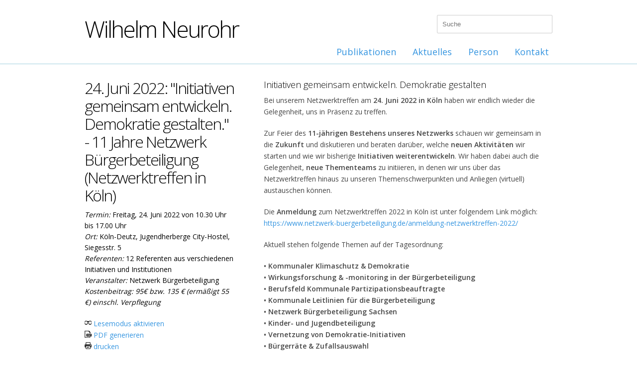

--- FILE ---
content_type: text/html; charset=utf-8
request_url: http://www.wilhelm-neurohr.de/aktuelles/24-juni-2022-11-jahre-netzwerk-buergerbeteiligung-in-bewegung-initiativen-gemeinsam-entwickeln-demokratie-gestalten/
body_size: 346413
content:
<!DOCTYPE html>
<html lang="en">
	<head>
		<meta http-equiv="content-type" content="text/html; charset=utf-8"/>
		<meta name="viewport" content="width=device-width, initial-scale=1, maximum-scale=1">

		<title>24. Juni 2022: &quot;Initiativen gemeinsam entwickeln. Demokratie gestalten.&quot; - 11 Jahre Netzwerk Bürgerbeteiligung (Netzwerktreffen in Köln) - Wilhelm Neurohr</title>

		<link rel="stylesheet" type="text/css" href="/site/templates/css/base.css"/>
		<!--[if lt IE 9]>
			<script src="http://html5shim.googlecode.com/svn/trunk/html5.js"></script>
		<![endif]-->

		<link rel="apple-touch-icon" sizes="57x57" href="/apple-touch-icon-57x57.png">
		<link rel="apple-touch-icon" sizes="114x114" href="/apple-touch-icon-114x114.png">
		<link rel="apple-touch-icon" sizes="72x72" href="/apple-touch-icon-72x72.png">
		<link rel="apple-touch-icon" sizes="144x144" href="/apple-touch-icon-144x144.png">
		<link rel="apple-touch-icon" sizes="60x60" href="/apple-touch-icon-60x60.png">
		<link rel="apple-touch-icon" sizes="120x120" href="/apple-touch-icon-120x120.png">
		<link rel="apple-touch-icon" sizes="76x76" href="/apple-touch-icon-76x76.png">
		<link rel="apple-touch-icon" sizes="152x152" href="/apple-touch-icon-152x152.png">
		<link rel="apple-touch-icon" sizes="180x180" href="/apple-touch-icon-180x180.png">
		<link rel="icon" type="image/png" href="/favicon-192x192.png" sizes="192x192">
		<link rel="icon" type="image/png" href="/favicon-160x160.png" sizes="160x160">
		<link rel="icon" type="image/png" href="/favicon-96x96.png" sizes="96x96">
		<link rel="icon" type="image/png" href="/favicon-16x16.png" sizes="16x16">
		<link rel="icon" type="image/png" href="/favicon-32x32.png" sizes="32x32">
		<meta name="msapplication-TileColor" content="#2d89ef">
		<meta name="msapplication-TileImage" content="/mstile-144x144.png">

		<script>(function(w,d,s,l,i){w[l]=w[l]||[];w[l].push({'gtm.start':new Date().getTime(),event:'gtm.js'});var f=d.getElementsByTagName(s)[0],j=d.createElement(s),dl=l!='dataLayer'?'&l='+l:'';j.async=true;j.src='https://www.googletagmanager.com/gtm.js?id='+i+dl;f.parentNode.insertBefore(j,f);})(window,document,'script','dataLayer','GTM-PBN866V');</script>
			</head>
	<body class="blog">
		<noscript><iframe src="https://www.googletagmanager.com/ns.html?id=GTM-PBN866V" height="0" width="0" style="display:none;visibility:hidden"></iframe></noscript>

		<div id="wrap">
			<header class="clearfix">
				<div class="container">
					<div class="sixteen columns">
						<form class="search" action="/suche/">
							<input type="text" name="q" placeholder="Suche" value="">
						</form>
						<img class="profile" src="/site/templates/img/wilhelm-neurohr.png">
						<div class="inner">
							<a href="/">
								<h1>Wilhelm Neurohr</h1>
							</a>
							<nav>
								<ul><li class="has_children"><a href="/publikationen/">Publikationen</a><ul><li><a href="/publikationen/buchautor/">Buchautor</a></li><li><a href="/publikationen/themen/">Themen</a></li><li><a href="/publikationen/vortragsreisen/">Vortragsreisen</a></li><li><a href="/publikationen/01-september-2021-aktionen-zum-antikriegstag/">01. September 2021 - Aktionen zum Antikriegstag</a></li></ul></li><li class="parent has_children"><a href="/aktuelles/">Aktuelles</a><ul><li><a href="/aktuelles/17-februar-2026/">19. Februar 2026: &quot;Können wir uns einen Staat leisten, der nicht sozial ist?&quot; (Diskussionsabend)</a></li><li><a href="/aktuelles/31-januar-2026-friedensbewegung-und-soziale-frage-vortrag-und-diskussion/">31. Januar 2026: Friedensbewegung und soziale Frage (Vortrag und Diskussion)</a></li><li><a href="/aktuelles/19-bis-21-januar-2026/">19. bis 23. Januar 2026: &quot;Globale Solidarität statt Reichtum für wenige!&quot; (Attac-Protestwanderung zum Weltwirschaftsforum)</a></li><li><a href="/aktuelles/12.januar-2021-vermoegensverteilung-in-deutschland/">12. Januar 2021: Vermögensverteilung in Deutschland (Martyna Linartas &amp; Norbert Walter-Borjans im Dialog)</a></li><li><a href="/aktuelles/10-januar-2026/">10. Januar 2026: &quot;UmSteuern kommunal:  Mit soliden Finanzen zu starken Kommunen&quot; (Tagung/Konferenz)</a></li><li><a href="/aktuelles/20-dezember-2025/">20. Dezember 2025: Reformvorschläge zur Rettung unserer akut gefährdeten Demokratie</a></li><li><a href="/aktuelles/10-november-2026/">10. Dezember 2025: &quot;Sklaverei in der Dienstleistungswüste Deutschland?&quot;</a></li><li><a href="/aktuelles/05-dezember-2025/">05. Dezember 2025: Bundesweiter Schulstreik gegen Wehrpflicht</a></li><li><a href="/aktuelles/20-november-2025/">20. November 2025: &quot;Sozialstaat im Niedergang?&quot; Bilanz  der aktuellen deutschen Finanz- und Sozialpolitik</a></li><li><a href="/aktuelles/16-november-2025/">16. November 2025 (Volkstrauertag): Sind die Deutschen wieder Kriegsbereit? Wie der „Mentalitätswandel“ vorangetrieben wird</a></li><li><a href="/aktuelles/18-november-2025/">18. November 2025: &quot;Krise - Das Versagen einer Republik&quot; (Vortrag &amp; Diskussion mit Dr. Ulrich Schneider)</a></li><li><a href="/aktuelles/10-november-2025/">10. November 2025: Kundgebung zum Gedenken an die Pogromnacht 1938</a></li><li><a href="/aktuelles/29-oktober-2025-die-neuen-mietenkaempfe-buchvorstellung/">29. Oktober 2025: &quot;Die neuen Mietenkämpfe&quot; (Buchvorstellung)</a></li><li><a href="/aktuelles/oktober-2025/">21. Oktober 2025: &quot;Pünktlich wie die Eisenbahn? Mythen und Fakten zur Deutschen Bahn&quot; (Online-Veranstaltung)</a></li><li><a href="/aktuelles/17-oktober-2025/">17. Oktober 2025: &quot;Der unaufhaltsame Abstieg der SPD zur 5%-Partei - Zum Niedergang der ältesten Partei Deutschlands&quot;</a></li><li><a href="/aktuelles/08-oktober-2025/">08. Oktober 2025: &quot;Was bedeutet «Kriegstüchtigkeit» für die Mehrheit der Bevölkerung? (Vortrag &amp; Diskussion)</a></li><li><a href="/aktuelles/03-oktober-2025/">03. Oktober 2025: &quot;Die Waffen nieder - Nie wieder Krieg!&quot; Großdemonstrationen in Berlin und Stuttgart</a></li><li><a href="/aktuelles/23-september-2025/">23. September 2025: &quot;Gerechtigkeit durch Steuerpolitik?&quot; (Vortrag und Diskussion)</a></li><li><a href="/aktuelles/23-september-und-01-oktober/">13. September - Großkundgebung: &quot;Stoppt den Völkermord in Gaza!&quot;</a></li><li><a href="/aktuelles/09-september-2025-online-workshop-buergerraete/">09. September 2025: &quot;Bürgerräte&quot; - Alle reden darüber, aber wie wird`s gemacht? (Online-Workshop)</a></li><li><a href="/aktuelles/01-september-2025-antikriegstag-aufruf-zur-demo-teilnahme-in-recklinghausen/">01. September 2025:  Antikriegstag - Aufruf zur Demo-Teilnahme in Recklinghausen</a></li><li><a href="/aktuelles/31-augsut-2025/">31. August 2025: Sonntagsspaziergang gegen Aommülltransporte von Jülich nach Ahaus</a></li><li><a href="/aktuelles/10-august-2025-kommunalwahlen-im-ruhrgebiet-wohnungspolitische-geisterfahrer-in-haltern/">10. August 2025: Kommunalwahlen im Ruhrgebiet: &quot;Wohnungspolitische Geisterfahrer in Haltern&quot;</a></li><li><a href="/aktuelles/30-juli/">30. Juli 2025: &quot;Demokratie verteidigen und stärken&quot; - Ökologie und Politik im Dialog</a></li><li><a href="/aktuelles/27-juni-2025-unverdiente-ungleichheit/">27. Juni 2025: &quot;Unverdiente Ungleichheit&quot; (Buchvorstellung, Vortrag und Diskussion mit Dr. Martyna Linartas)</a></li><li><a href="/aktuelles/21-juni-2025/">21. Juni 2025: &quot;Den Abstieg ins Autoritäre stoppen - Die Rolle der Zivilgesellschaft in einer lebendigen Demokratie&quot; (Diskussionsveranstaltung)</a></li><li><a href="/aktuelles/18-juni-2025-eu-korruptionsrichtlinie-durch-deutschalnd-blockiert/">18. Juni 2025: EU-Korruptionsrichtlinie durch Deutschland blockiert</a></li><li><a href="/aktuelles/16-juni-2025/">16. Juni 2025: &quot;BlackRock im Kanzleramt?&quot; (Veranstaltung von DGB und Attac)</a></li><li><a href="/aktuelles/14-juni/">14. Juni 2025 - Protestkundgebung: &quot;Nie wieder Krieg! Die Waffen nieder&quot;</a></li><li><a href="/aktuelles/11-juni-2026/">11. Juni 2025: &quot;Medien. Macht. Meinung: Auf dem Weg in die Kriegstüchtigkeit&quot;</a></li><li><a href="/aktuelles/11-juni-2025/">11. Juni 2025: Ist unser Gesundheitssystem noch zu retten? (Expertengespräch)</a></li><li><a href="/aktuelles/27-mai-2025/">27. Mai 2025: &quot;Macht und Verteilung: Wie viel Ungleichheit verträgt die Demokratie?&quot; (Webinar Finanzwende)</a></li><li><a href="/aktuelles/27-mai-2026/">26. Mai 2025 - Klimawandel: &quot;Mit der Physik kann man nicht verhandeln&quot; (Vortrag von Özden Terli)</a></li><li><a href="/aktuelles/13-mai-2025-webseminar/">13. Mai 2025 - Armutsnachteil konkret: „Kein Pausenbrot, keine Kindheit, keine Chance&quot; - Über den Alltag mit wenig Geld (Webseminar Finanzwende)</a></li><li><a href="/aktuelles/mai-2025/">10. Mai 2025: „Soziale Ungerechtigkeit ist tödlich“ - Kanzler leistet Eid auf Gerechtigkeit</a></li><li><a href="/aktuelles/01-mai-2025-eroeffnung-ruhrfestspiele-recklinghausen/">01. Mai 2025 - Eröffnung Ruhrfestspiele Recklinghausen: &quot;Zweifel und Zusammenhalt&quot;</a></li><li><a href="/aktuelles/17-april-2025/">17. April 2025 -   Friedensbewegung Ostern 2025 mit Filmpremiere: Die Grausamkeit und Sinnlosigkeit von Kriegen in Bild und Ton</a></li><li><a href="/aktuelles/18-21-april-2025/">18. - 21. April 2025: Ostermärsche für den Frieden</a></li><li><a href="/aktuelles/28-maerz-2025/">29. März 2025 - Bundesweite Demonstration: &quot;Nie wieder Krieg - Die Waffen nieder&quot; (Proteste gegen die beschlossenen Kriegskredite)</a></li><li><a href="/aktuelles/26-maerz-2025-im-dunkelfeld-weisser-kriminalitaet-ermittlungen-einer/">26. März 2025 - Cum-Ex-Skandal: Im Dunkelfeld «weißer» Kriminalität. Ermittlungen einer ehemaligen Oberstaatsanwältin (Vortrag und Diskussion)</a></li><li><a href="/aktuelles/17-maerz-2025/">17. März 2025 - Sondierungen der Koalition: Neue Regierung mit schwacher Legitimation</a></li><li><a href="/aktuelles/18-februars-2025/">18. Februars 2025 - Wahlkampf-Endspurt: Wie die „Volksparteien“ das Volk vergessen haben</a></li><li><a href="/aktuelles/28-februar-2025/">24. Februar 2025 - Nachlese Bundestagswahl 2025: Armutsregion Nördliches Ruhrgebiet bleibt wachsende AfD-Hochburg</a></li><li><a href="/aktuelles/18-februar-2025/">18. Februar 2025: &quot;Künstliche Intelligenz - Werkzeug oder Machtmittel?&quot; (Vortrag und Diskussion)</a></li><li><a href="/aktuelles/februar/">15. Februar: Bundesweiter Aktionstag &quot;Nein zur Stationierung von US-Mittelstreckenwaffen in Deutschland!&quot;</a></li><li><a href="/aktuelles/14-februar-2026/">14. Februar 2025: &quot;Geld ist Klasse - Ungleichheit und Überreichtum&quot; (Theaterstück / Performance)</a></li><li><a href="/aktuelles/14-februar-2025/">14. Februar 2025: Demonstration für Demokratie in Haltern am See</a></li><li><a href="/aktuelles/14-februar-2025-klimastreik-zur-bundestagswahl/">14. Februar 2025: Klimastreik zur Bundestagswahl &quot;Keine Zukunft ohne Klimaschutz!&quot;</a></li><li><a href="/aktuelles/11-februar-2025/">11. Februar 2025: „Krieg und Frieden 2025 – Geopolitische und friedenspolitische Lage und Perspektiven vor der Bundestagswahl - Herausforderungen für die Friedensbewegung“ (Online-Diskussion)</a></li><li><a href="/aktuelles/januar-2025/">10. Februar 2025: &quot;Leben wie Gott in Frankreich? Mythen und Fakten zum Bürgergeld&quot; (Vortrag und Diskussion)</a></li><li><a href="/aktuelles/07-februar-2025/">07. Februar 2025: Diskussion um Windräder-Konzentration im Naturpark Hohe Mark</a></li><li><a href="/aktuelles/februar-2025/">06. Februar 2025: &quot;Sind die Mieten noch zu bremsen? Mythen und Fakten zum Mietendeckel&quot; (Vortrag und Diskussion)</a></li><li><a href="/aktuelles/05-februar/">05. Februar - Bürgerbewegung Finanzwende: &quot;Toxisch reich -Warum extremer Reichtum unsere Demokratie gefährdet&quot; (Webinar)</a></li><li><a href="/aktuelles/februar-2026/">02. Februar 2025: &quot;Inhaltsleerer Ein-Themen-Wahlkampf - Was in der „historischen Bundestagsdebatte“ von allen Parteien ausgeblendet und verdrängt wurde&quot;</a></li><li><a href="/aktuelles/15-januar-2025/">15. Januar 2025 - Bundestagswahl: „Das Wahlkampfniveau ist eine Beleidigung für die Intelligenz der mündigen Wählerinnen und Wähler“</a></li><li><a href="/aktuelles/29-dezember-2024/">Zum Jahreswechsel 2024/2025: Mit Fatalismus in den Niedergang der menschlichen Zivilisation? - Aufruf zur Rettung der Zivilisation</a></li><li><a href="/aktuelles/10-dezember-2024/">10. Dezember 2024 - Tag der Menschenrechte:  Defizite und Doppelmoral - DIE ZUNEHMENDEN MENSCHENRECHTS-VERLETZUNGEN IN DEUTSCHLAND</a></li><li><a href="/aktuelles/09-dezember-2024/">09. Dezember 2024: &quot;Krise: Das Versagen einer Republik&quot; (Buchvorstellung Dr. Ulrich Schneider)</a></li><li><a href="/aktuelles/05-dezember-2024/">05. Dezember 2024 - Pflegenotstand und Pflegereform: &quot;Ist die Pflege am Ende?&quot; (Vortrag und Diskussion mit dem AWO-Präsidenten)</a></li><li><a href="/aktuelles/03-dezember-2024/">03. Dezember 2024 - Parteiendemokratie im Wahljahr 2025: &quot;Brauchen wir überhaupt noch die neoliberale Klientel-Partei FDP im demokratischen Parteienspektrum?&quot;</a></li><li><a href="/aktuelles/10-dezmeber-2024/">27. November 2024: „Friedenspolitik für die Welt des 21. Jahrhunderts“ (Webinar über das Diskussionspapier)</a></li><li><a href="/aktuelles/25-november-2024/">25. November 2024: &quot;Wie Wohnraum wieder bezahlbar werden kann - Wahlkampfthema Nr. 1 ?&quot;</a></li><li><a href="/aktuelles/20-november-2024/">20. November 2024: Internationaler Tag der Kinderrechte - Kein Wahlkampfthema</a></li><li><a href="/aktuelles/20-november-2024-prekaere-beschaeftigung-sozialdumping-und-ausbeurung-im-transportwesen-vortrag-undd-diskussion/">20. November 2024: Prekäre Beschäftigung, Sozialdumping und Ausbeutung im Transportwesen (Vortrag und Diskussion)</a></li><li><a href="/aktuelles/november-2024/">13. November 2024 - Bundestagswahl und Klimakrise:  Kann Friedrich Merz ein glaubwürdiger &quot;Klima-Kanzler&quot; werden?</a></li><li><a href="/aktuelles/13-november-2024-geht-doch-gefluechtete-retten-und-erfolgreich-integrieren/">13. November 2024: &quot;Geht doch! Geflüchtete retten und erfolgreich integrieren&quot;.</a></li><li><a href="/aktuelles/06-november-2024/">06. November 2024: &quot;Die geheime Welt der Superreichen - Wieviel Ungleichheit verträgt unsere Demokratie?&quot;  (Lesung und Diskussion mit Julia Friedrichs in Haltern)</a></li><li><a href="/aktuelles/29-oktober-2024/">29. Oktober 2024: „Bezahlbares Wohnen muss höchste politische Priorität erhalten“ (Wohnungsnot und Armutsbekämpfung im Wahljahr 2025)</a></li><li><a href="/aktuelles/27-oktober-2024-deutschlands-irr-weg-in-die-verantwortung-von-der-wiedervereinigung-bis-zur-kriegstuechtigkeit-vortrag-und/">27. Oktober 2024: &quot;Deutschlands (Irr)Weg in die Verantwortung -  von der Wiedervereinigung bis zur «Kriegstüchtigkeit»? (Vortrag und Diskussion)</a></li><li><a href="/aktuelles/17-oktober/">17. Oktober: &quot;Krieg in der Ukraine: Wie ist Frieden möglich?&quot; (Vortrag und Diskussion)</a></li><li><a href="/aktuelles/15-oktober-2024/">15. Oktober 2024: „Fröhlichkeit und Zuversicht“: Wie Spitzenpolitiker die Lebenswirklichkeit der Menschen ausblenden</a></li><li><a href="/aktuelles/14-oktober-2024-medien-im-krieg-krieg-in-den-medien-vortrag-mit-prof-dr-joerg-becker/">14.  Oktober 2024: &quot;Medien im Krieg - Krieg in den Medien&quot; (Vortrag mit Prof. Dr. Jörg Becker)</a></li><li><a href="/aktuelles/08-oktober-2024-europa-und-die-welt-nach-dem-ukraine-krieg-gespraechsrunde/">08. Oktober 2024: Europa und die Welt nach dem Ukraine-Krieg (Gesprächsrunde)</a></li><li><a href="/aktuelles/02-oktober-2024/">02. Oktober 2024 - Wege aus der Krise der Demokratie:  &quot;DEMOKRATIE BRAUCHT RESPEKT&quot; (Vortrag mit Franz Müntefering in Haltern)</a></li><li><a href="/aktuelles/01-oktober-2024/">01. Oktober 2024: &quot;Verdrängt das Migrationsthema die soziale Frage?&quot; Der Irrweg der demokratischen Parteien nach den Trugschlüssen aus den jüngsten Wahldesastern</a></li><li><a href="/aktuelles/01-september-2014-antikriegstag-weltfriedenstag/">01. September 2024 - Antikriegstag: „Ein ungerechter Frieden ist besser als der gerechteste Krieg“</a></li><li><a href="/aktuelles/31-august-2024-diplomatie-jetzt-internationale-konferenz/">31. August 2024: &quot;Diplomatie jetzt!&quot; (Internationale Konferenz)</a></li><li><a href="/aktuelles/juli-august-2024-sommerpause/">Juli / August 2024: SOMMERPAUSE</a></li><li><a href="/aktuelles/03-juli-2024/">04. Juli 2024: &quot;Daseinsvorsorge? Vermögenssteuer!&quot; (Tagung &quot;Gemeingut in BürgerInnenhand&quot;)</a></li><li><a href="/aktuelles/20-juni-2024-friedensfaehig-oder-kriegstuechtig-die-aufgabe-von-bildung-und-schule-in-zeiten-des-krieges-gespraech-mit/">20. Juni 2024: &quot;Friedensfähig oder kriegstüchtig? Die Aufgabe von Bildung und Schule in Zeiten des Krieges&quot;  (Gespräch mit Buchautor Heinz Klippert)</a></li><li><a href="/aktuelles/13-juni-2023/">13. Juni 2023: &quot;Rechtsruck trotz Gegenproteste: Droht das nördliche Ruhrgebiet eine AfD-Hochburg zu werden?&quot;</a></li><li><a href="/aktuelles/09.mai-2024/">09. Juni 2024: &quot;EUROPA-WAHL – EUROPA-QUAL? - Wie die EU-Politiker es den Rechtspopulisten leicht machen&quot;</a></li><li><a href="/aktuelles/05-juni-2024-vergiss-nie-hier-arbeitet-ein-mensch-ausstellungseroeffnung-in-haltern/">05. Juni 2024: „Vergiss nie, hier arbeitet ein Mensch“ - Gegen Gewalt an Dienst leistende Menschen (Ausstellungseröffnung)</a></li><li><a href="/aktuelles/03-juni-2024-europawahl-2024-die-bedrohung-durch-die-extremen-rechten-ist-real/">03. Juni 2024 - Europawahl 2024: Die Bedrohung durch die Extremen Rechten ist real</a></li><li><a href="/aktuelles/28-mai-2024/">28. Mai 2024: &quot;Tabubruch nach der Europawahl: CDU erstrebt Bündnis mit Rechtsextremen&quot;</a></li><li><a href="/aktuelles/23-mai-2024/">23. Mai 2024: &quot;75 Jahre Grundgesetz und Wertewandel - eine ewige Baustelle der Tagespolitik&quot;</a></li><li><a href="/aktuelles/19-mai-2024/">19. Mai 2024: „Auf dem Weg in eine neue Barbarei – oder Renaissance unserer humanistischen Tradition?“ (Pfingsten in Zeiten der Militarisierung)</a></li><li><a href="/aktuelles/15.mai-2024-atomkrieg-atomwaffen-haben-damit-drohen-sie-abschaffen-was-tun/">15.Mai 2024: &quot;Atomkrieg? Atomwaffen haben/damit drohen? Sie abschaffen? Was tun?&quot; (Vortrag und Diskussion)</a></li><li><a href="/aktuelles/01-mai-2024-eroeffnung-der-ruhrfestspiele/">01. Mai 2024: Eröffnung der Ruhrfestspiele - Kulturvolksfest auf dem Festpielhügel</a></li><li><a href="/aktuelles/22-mai-2025-75-jahre-grundgesetz-75-jahre-angriffe-auf-demokratische-rechte-und-freiheiten/">22. Mai 2024 - 75 Jahre Grundgesetz – &quot;75 Jahre Angriffe auf demokratische Rechte und Freiheiten&quot; (Demokratischer Ratschlag)</a></li><li><a href="/aktuelles/26-april-2024-demokratie-braucht-demokraten-vortrag-von-prof-dr-norbert-lammert-in-haltern/">26. April 2024: &quot;Demokratie braucht Demokraten&quot; (Vortrag von Prof. Dr. Norbert Lammert in Haltern)</a></li><li><a href="/aktuelles/13-april-2024-attac-fruehjahrsratschlag-was-tun-gegen-den-globalen-rechtsruck-und-das-erstarken-faschistischer-und-autoritaerer/">13. April 2024 - Attac-Frühjahrsratschlag: &quot;Was tun gegen den globalen Rechtsruck - und das Erstarken faschistischer und autoritärer Kräfte?&quot;</a></li><li><a href="/aktuelles/05-april-2024-proteste-gegen-rechts-was-folgt-jetzt-diskussionsveranstaltung/">05. April 2024: &quot;Proteste gegen Rechts: Was folgt jetzt?&quot; (Diskussions-Veranstaltung)</a></li><li><a href="/aktuelles/04-april-2024/">04. April 2024: &quot;Palästina- ein geschundenes Land&quot; (Ein persönlicher Reisebericht)</a></li><li><a href="/aktuelles/31-maerz-2024-ostermarsch-rhein-ruhr/">31. März 2024 - Ostern für den Frieden: &quot;Friedensfähigkeit statt Kriegstüchtigkeit - Wiederbelebung des verdrängten pazifistischen Denkens&quot; (Ostermarsch Rhein-Ruhr)</a></li><li><a href="/aktuelles/28-maerz-2024/">28. März 2024 - &quot;Traurige Rekorde bei Armutsquoten: Soziale Kälte in Deutschland auf dem absoluten Tiefpunkt&quot;</a></li><li><a href="/aktuelles/21-maerz-2024/">21. März 2024:  &quot;Sozialpolitisches Totalversagen aller Parteien seit 35 Jahren in Deutschland&quot; (Armutszeugnis nach Mahnung des Europarates)</a></li><li><a href="/aktuelles/16-maerz-2024/">17. März 2024: &quot;Profitieren unsere Politiker von Rüstungs-Aktien?&quot; (Überfällige Gesetzesregelung nach Vorbild des US-Kongresses)</a></li><li><a href="/aktuelles/13-maerz-2024-wie-kann-eine-soziale-wohnungspolitik-gelingen-das-beispiel-graz/">13. März 2024: &quot;Wie kann eine soziale Wohnungspolitik gelingen?&quot; (Die Beispiele Graz und Bielefeld)</a></li><li><a href="/aktuelles/01-maerz-2024-wer-waehlt-die-afd-und-warum-eine-analyse/">01. März 2024: &quot;Wer wählt die AfD? Und warum? (Analyse der Hans-Böckler-Stiftung)</a></li><li><a href="/aktuelles/26-februar-2024-dramatische-haushaltslage-in-den-rathaeusern-eine-unendliche-geschichte/">26. Februar 2024: &quot;Dramatische Haushaltslage in den Rathäusern - Eine unendliche Geschichte&quot;</a></li><li><a href="/aktuelles/26-februar-2024-klimageld-jetzt-oekologisch-geht-nur-sozial-attac-webinar/">26. Februar 2024: &quot;Klimageld jetzt! Ökologisch geht nur sozial&quot; (Attac-Webinar)</a></li><li><a href="/aktuelles/21-februar-2024-das-ende-der-westlichen-dominanz-vortrag-und-diskussion-mit-joerg-kronauer/">21. Februar 2024: &quot;Das Ende der westlichen Dominanz?&quot; (Vortrag und Diskussion mit Jörg Kronauer)</a></li><li><a href="/aktuelles/20-januar-2024/">20. Februar 2024 - Bezahlbares Wohnen: &quot;Dem unsichtbaren Wohnraum auf der Spur&quot; (Vortrag mit Dr. Daniel Fuhrhop)</a></li><li><a href="/aktuelles/20-februar-2024/">20. Februar 2024: &quot;Wohnungsbau ökologisch, nachhaltig, gemeinwohlorientiert&quot; (Vortrag und Diskussion)</a></li><li><a href="/aktuelles/20-februar-2025/">20. Februar 2024: &quot;Die Radikalisierung der AfD und ihr zunehmender Erfolg in Öffentlichkeit und Politik&quot; (Vortrag und Diskussion mit Prof. Dr. Wilhelm Heitmeyer)</a></li><li><a href="/aktuelles/07-februar-2023/">07. Februar 2023: &quot;Von der Zuschauer-Demokratie zur Mitmach-Demokratie&quot; (Studie über Vertrauensverlust in die Politik)</a></li><li><a href="/aktuelles/27-januar-2024/">27. Januar 2024: Demonstration gegen Rechts in Haltern und Holocaust-Gedenken</a></li><li><a href="/aktuelles/januar-2024/">26. Januar 2024: &quot;Atomwaffen sind verboten - hilft uns das?&quot; (Informations- und Diskussionsveranstaltung)</a></li><li><a href="/aktuelles/26-januar-2024/">26. Januar 2024: &quot;Der lange Weg der Versöhnung&quot; (Interreligiöse Friedensarbet heute in in Sarajevo und Zagreb)</a></li><li><a href="/aktuelles/25-februar-2024/">25. Januar 2024: Rechtsruck in etablierter Volkspartei der Mitte</a></li><li><a href="/aktuelles/20-januar-2025/">20. Januar 2024: &quot;Wir haben es satt - Gutes Essen braucht Zukunft!&quot; (Demonstration zum Auftakt der Grünen Woche in Berlin)</a></li><li><a href="/aktuelles/20-januar-2026/">20. Januar 2024: &quot;Braucht die christliche Friedensethik eine &quot;Zeitenwende&quot;? (Studientag Pax Christi)</a></li><li><a href="/aktuelles/15-januar-2024/">15. Januar 2024: &quot;Soziale Ungleichheit befördert Rechtspopulismus und gefährdet Demokratie&quot; (Zum Oxfam-Bericht: Milliardäre und Armut)</a></li><li><a href="/aktuelles/07-januar-2024/">07. Januar 2024 - Buchrezension: „Der Mensch ist gut“- Kampf gegen Krieg und für die Menschheit</a></li><li><a href="/aktuelles/5-janaur-2024/">5. Janaur 2024 - Super-Wahljahr 2024: &quot;Zehn Gebote für Abgeordnete und &quot;Berufspolitiker&quot;</a></li><li><a href="/aktuelles/01-jnuar-2024/">01. Januar 2024 - Zum Jahreswechsel: &quot;Was wir in den Weihnachts- und Neujahrsansprachen des Bundespräsidenten und Bundeskanzlers vermisst haben&quot;</a></li><li><a href="/aktuelles/weihnachten-2023/">Weihnachten 2023 - Menschenrechtsverletzungen:  KINDERARMUT IN DEUTSCHLAND ALS DAUERZUSTAND</a></li><li><a href="/aktuelles/10-dezember-2023-tag-der-menschenrechte-75-jahre-seit-erkaerung-der-allgemeinen-menschenrechte/">10. Dezember 2023: Tag der Menschenrechte - 75 Jahre seit Erklärung der allgemeinen Menschenrechte 1948</a></li><li><a href="/aktuelles/dezember-2023/">06. Dezember 2023: Kürzungen von Sozialleistungen: &quot;Ihr da oben – wir da unten“ (Offener Brief einer Bürgergeld-Bezieherin an Friedrich Merz und Christian Lindner)</a></li><li><a href="/aktuelles/25-november-2023/">30. November 2023: &quot;Krisen und Kriege überall – Keine Chance für den Frieden?&quot; (Podiumsgespräch)</a></li><li><a href="/aktuelles/30-november-dossier-ueber-ruestungs-lobbyismus/">30. November 2023: Dossier über Rüstungs-Lobbyismus - Die Strippenzieher der Aufrüstung</a></li><li><a href="/aktuelles/25-november/">25. November 2023 - Bundesweite Friedensdemo in Berlin: &quot;Nein zu Kriegen – Rüstungswahnsinn stoppen –  Zukunft friedlich und gerecht gestalten&quot;</a></li><li><a href="/aktuelles/25-november-2021-internationaler-tag-gegen-gewalt-an-frauen-und-maedchen/">25. November 2023 - Internationaler Tag gegen Gewalt an Frauen* und Mädchen</a></li><li><a href="/aktuelles/25-november-2023-kongress-deutschland-im-kriegszustand/">24.- 26. November 2023 - Kongress: &quot;Deutschland im Kriegszustand?&quot;</a></li><li><a href="/aktuelles/november/">20. November 2023 - Kommentar: Bahnstreik, Bahndilemma und „Bahnreform“</a></li><li><a href="/aktuelles/14-november-2023-die-erfindung-der-hausfrau-ueber-arbeitsteilung-rollenbilder-und-wie-es-dazu-kommen-konnte-lesung-und/">14. November 2023: &quot;Die Erfindung der Hausfrau&quot;. Über Arbeitsteilung, Rollenbilder, und wie es dazu kommen konnte (Lesung und Diskussion mit Dr. Evke Rulffes)</a></li><li><a href="/aktuelles/29-oktober-2023/">29. Oktober 2023: &quot;Was wir von der Friedensbewegung des vorigen Jahrhunderts lernen können&quot; (Zur geplanten Friedensdemo am 25.November 2023 in Berlin)</a></li><li><a href="/aktuelles/25-okotober-2023-bericht-ueber-die-wohnungspolitische-tagung-in-haltern/">25. Oktober 2023: Bericht über die wohnungspolitische Tagung in Haltern</a></li><li><a href="/aktuelles/24-oktober-2023/">24. Oktober 2023: &quot;Die Gefahr eines finalen Krieges in Europa&quot; (Vortrag und Diskussion)</a></li><li><a href="/aktuelles/23-oktober-2023-sozial-gerecht-bezahlbar-neue-ideen-fuer-das-wohnen-wohnungspolitischer-dialog/">23. Oktober 2023: &quot;Sozial - gerecht - bezahlbar. Neue Ideen für das Wohnen&quot; (Wohnungspolitischer Dialog)</a></li><li><a href="/aktuelles/16-oktober-2023-welternaehrungstag-mit-hungernden-kindern-weltweite-kampagne-es-reicht/">16. Oktober 2023 - Welternährungstag mit 200 Mio. hungernden Kindern: Weltweite Kampagne &quot;Es reicht&quot;!</a></li><li><a href="/aktuelles/07-oktober-2023-debattentag-zur-sozial-oekologischen-transformation-attac/">07. Oktober 2023: &quot;Alles anders - aber wie?&quot; Debattentag zur sozial-ökologischen Transformation (Attac)</a></li><li><a href="/aktuelles/03-oktober-2023-dezentraler-aktionstag-der-friedensbewegung/">03. Oktober 2023: Dezentraler Aktionstag der Friedensbewegung</a></li><li><a href="/aktuelles/27-septenber-2023-es-braucht-nicht-viel-wie-wir-unseren-sozialstaat-demokratisch-fair-armutsfest-machen/">27. September 2023: “Es braucht nicht viel - Wie wir unseren Sozialstaat demokratisch, fair &amp; armutsfest machen” (Buchlesung).</a></li><li><a href="/aktuelles/25-september-2023/">25. September 2023: &quot;Die Flüchtlingspolitik der EU - und ihre katastrophalen Konsequenzen&quot; (Vortrag und Diskussion mit Karl Kopp, Pro Asyl)</a></li><li><a href="/aktuelles/25-september-2024/">25. September 2023: Friedenstagung Münster 2023 - Wege zum Frieden (Vorträge und Diskussion)</a></li><li><a href="/aktuelles/20.september-2023-weltkindertag/">20.September 2023 - Weltkindertag: &quot;Jedes Kind braucht eine Zukunft&quot;</a></li><li><a href="/aktuelles/15-september-2023-internationaler-klimastreik/">15. September 2023: Globaler Klimastreik</a></li><li><a href="/aktuelles/14-september-2023-das-ende-des-billigen-wohlstands-und-jetzt-online-veranstaltung-mit-wolfgang-kessler/">14. September 2023: &quot;Das Ende des billigen Wohlstands – und jetzt?&quot; (Online-Veranstaltung mit Wolfgang Kessler)</a></li><li><a href="/aktuelles/07-september-2023-demokratievertrauen-in-krisenzeiten-studienvorstellung-und-diskussion/">07. September 2023: Demokratievertrauen in Krisenzeiten (Studienvorstellung und Diskussion)</a></li><li><a href="/aktuelles/04-september-2023-auf-dem-weg-in-eine-nachhaltigere-zukunft-umwelt-und-klimaschutz-im-muensterland/">04. September 2023: &quot;Auf dem Weg in eine nachhaltigere Zukunft&quot; (Umwelt und Klimaschutz im Münsterland)</a></li><li><a href="/aktuelles/31-august-2023-kampf-gegen-die-inflation-nicht-auf-unsere-kosten-attac-webinar/">31. August 2023: &quot;Kampf gegen die Inflation – Nicht auf unsere Kosten!&quot; (Attac-Webinar)</a></li><li><a href="/aktuelles/29-august-2023-einschuechtern-zwecklos-unermuedlich-gegen-krieg-und-gewalt-lesung-mit-juergen-graesslin/">29. August 2023: &quot;Einschüchtern zwecklos – Unermüdlich gegen Krieg und Gewalt&quot; (Lesung mit Jürgen Grässlin)</a></li><li><a href="/aktuelles/24-august-2023-raus-aus-dem-klimanotstand-ideen-fuer-den-umbruch-memorandum-2022-prof-mechthild-schrooten/">24. August 2023: &quot;Raus aus dem Klimanotstand – Ideen für den Umbruch&quot; (Memorandum 2022, Prof. Mechthild Schrooten)</a></li><li><a href="/aktuelles/17-august-2023-der-traum-vom-ewigen-frieden-darf-keine-utopie-bleiben-lesung-mit-daniela-dahn/">17. August 2023: &quot;Der Traum vom ewigen Frieden darf keine Utopie bleiben&quot; (Lesung mit Daniela Dahn)</a></li><li><a href="/aktuelles/juli-2023-sommerpause/">Juli/August 2023 - SOMMERPAUSE -</a></li><li><a href="/aktuelles/08-juli-2023-flaggentag-mayors-for-peace-2023-termin-samstag-8-juli-2023/">08. Juli 2023 -  Flaggentag: &quot;Mayors for Peace&quot; - Gemeinsamer Appell gegen Atomwaffen-Einsatz</a></li><li><a href="/aktuelles/24-juni-2023-6-kirchlicher-aktionstag-gegen-atomwaffen-am-24.06.23-am-fliegerhorst-buechel/">24. Juni 2023 -   6. Kirchlicher Aktionstag gegen Atomwaffen am Fliegerhorst Büchel</a></li><li><a href="/aktuelles/16-juni-2023-tagung-bezahlbarer-wohnraum-ist-moeglich-hinter-der-wohnungskrise-steckt-das-kapital/">16. Juni 2023 - Tagung: &quot;Bezahlbarer Wohnraum ist möglich!&quot;</a></li><li><a href="/aktuelles/11-juni-umstrittenes-nato-luftmanoever/">12. bis 23. Juni 2023: Umstrittenes NATO-Luftmanöver - Proteste der Friedensbewegung</a></li><li><a href="/aktuelles/03-juni-2023-weltfahrradtag/">03. Juni 2023 - Weltfahrradtag: ADFC startet Kampagne &quot;Radvolution&quot;</a></li><li><a href="/aktuelles/02-juni-2023-ruhrfestspiele-recklinghausen-dgb-sommerempfang-rage-und-respekt/">02. Juni 2023 - Ruhrfestspiele Recklinghausen:  DGB-Sommerempfang &quot;Rage und Respekt&quot;</a></li><li><a href="/aktuelles/01-juni-2023-internationaler-kindertag-so-viele-armutsgefaerdete-kindern-wie-nie/">01. Juni 2023 - Internationaler Kindertag: So viele armutsgefährdete Kindern wie nie</a></li><li><a href="/aktuelles/24-mai-2023/">24. Mai 2023: &quot;Deutsche Waffenexporte in alle Welt?&quot; (Diskussion zum Rüstungskontrollgesetz)</a></li><li><a href="/aktuelles/16-mai-2023-waer-ich-nicht-arm-waerst-du-nicht-reich-wie-ungerecht-sind-die-einkommen-in-der-brd-verteilt-vortrag-diskussion/">16. Mai 2023: &quot;Wär ich nicht arm, wärst du nicht reich. - Wie ungerecht sind die Einkommen in der BRD verteilt?&quot;  (Vortrag und Diskussion mit Prof. Dr. Michael Hartmann)</a></li><li><a href="/aktuelles/10-mai-2023/">10. Mai 2023 - Vortrag von Prof. Dr. Ernst-Ulrich von Weizsäcker: „Ein Weckruf für den Klimaschutz: SO REICHT DAS NICHT! Entschlossener handeln - jetzt!&quot;</a></li><li><a href="/aktuelles/09-mai-2023-im-krieg-verlieren-auch-die-sieger-nur-der-frieden-kann-gewonnen-werden-lesung-und-gespraech-mit-daniela-dahn/">09. Mai 2023: &quot;Im Krieg verlieren auch die Sieger. Nur der Frieden kann gewonnen werden&quot;. (Lesung und Gespräch mit Daniela Dahn)</a></li><li><a href="/aktuelles/02-mai-2023-krieg-in-der-ukraine-anatomie-eines-globalen-konflikts-vortrag-und-diskussion-mit-juergen-rose/">02. Mai 2023: &quot;Krieg in der Ukraine - Anatomie eines globalen Konflikts&quot; (Vortrag und Diskussion mit Jürgen Rose)</a></li><li><a href="/aktuelles/01-mai-2023/">01. Mai 2023: Kulturvolksfest auf dem Festpielhügel Recklinghausen (DGB und Ruhrfestspiele)</a></li><li><a href="/aktuelles/26-april-2023/">26. April 2023: &quot;Den Ukrainekrieg beenden – aber wie?&quot; (Ein Gesprächsangebot)</a></li><li><a href="/aktuelles/18-april-2023-solidaritaet-statt-konkurrenz-erste-schritte-auf-dem-weg-zum-guten-leben-fuer-alle-vorschlaege-aus-dem-netzwerk/">18. April 2023: &quot;Solidarität statt Konkurrenz - erste Schritte auf dem Weg zum guten Leben für alle&quot;  (Vorschläge aus dem Netzwerk Care Revolution)</a></li><li><a href="/aktuelles/07-11-aporil-2023-ostermarsch-rhein-ruhr/">07. - 10. April 2023 - Ostermarsch  Rhein-Ruhr: &quot;Waffenstillstand statt Waffenlieferungen! - Aufrüstung stoppen! - Für Frieden und Klimaschutz!&quot;</a></li><li><a href="/aktuelles/wem-gehoert-die-aufgeteilte-stadt/">April 2023: &quot;Wem gehört die aufgeteilte Stadt? Wie die Umverteilung von unten nach oben unsere Städte spaltet&quot;</a></li><li><a href="/aktuelles/april-2023-wem-gehoert-die-stadt/">April 2023: &quot;Wem gehört die Stadt?&quot; Bezahlbares Wohnen als Menschenrecht.</a></li><li><a href="/aktuelles/29-maerz-2023/">29. März 2023: „Irans langer Weg zur Demokratie“. Frau - Leben - Freiheit  (Vortragsveranstaltung in Recklinghausen)</a></li><li><a href="/aktuelles/maerz-2025/">29. März März 2023: &quot;Handlungsoptionen der deutschen Politik für Frieden in der Ukraine&quot; (Attac-Webinar)</a></li><li><a href="/aktuelles/25-maerz-2023-manglende-korruotionsbekaempfung-in-deutschland-zur-ruege-des-europarates/">25. März 2023: Mangelnde Korruptions-Bekämpfung in Deutschland (Zur Rüge des Europarates)</a></li><li><a href="/aktuelles/24-maerz-2023-beendet-das-schiessen/">25. März 2023: &quot;Beendet das Schießen! Wege aus der großen Kriegsgefahr&quot; (Vorträge und Diskussion)</a></li><li><a href="/aktuelles/donnerstag-23-maerz-2023-spezialoperation-und-frieden-positionen-der-russischen-antikriegsbewegung-buchvorstellung/">23. März 2023: &quot;Spezialoperation und Frieden ‒ Positionen der russischen Antikriegsbewegung&quot; (Buchvorstellung)</a></li><li><a href="/aktuelles/22-maerz-2023-neue-skandale-bei-den-oeffentlich-rechtlichen-sendern/">22. März 2023: Neue Skandale bei den öffentlich-rechtlichen Sendern</a></li><li><a href="/aktuelles/maerz-2024/">21. März 2023: &quot;Innenpolitische Lage in Russland und die Entwicklung in den letzten Jahren&quot; (Attac-Webinar)</a></li><li><a href="/aktuelles/maerz-2023/">16. März 2023: &quot;Deutsche Leerstellen in der Debatte zum Krieg in der Ukraine&quot; (Attac-Webinar)</a></li><li><a href="/aktuelles/15-maerz-2023-bedroht-die-wirtschaftliche-soziale-und-politische-ungleichheit-den-frieden-die-demokratie-in-deutschland-vortrag-/">15. März 2023: &quot;Bedroht die wirtschaftliche, soziale und politische Ungleichheit den Frieden/die Demokratie in Deutschland?&quot; (Vortrag und Diskussion mit Prof. Butterwegge)</a></li><li><a href="/aktuelles/14-maerz-2023-europa-braucht-frieden/">14. März 2023: &quot;Europa braucht Frieden - Für eine soziale, militärarme(freie) und global gerechte »Zeitenwende« (Vortrag und Diskussion)</a></li><li><a href="/aktuelles/08-maerz-2023-krankenhaeuser-auf-dem-weg-in-die-gesundheitsfabrik-vortrag-prof-suitbert-cechura/">08. März 2023: &quot;Krankenhäuser auf dem Weg in die Gesundheitsfabrik&quot; (Vortrag Prof. Suitbert Cechura)</a></li><li><a href="/aktuelles/08-maerz-2023-gefohene-im-eigenen-land-zur-situation-gefluechteter-menschen-in-der-ukraine-ev-akademie-villigst/">08. März 2023: &quot;Geflohene im eigenen Land - Zur Situation geflüchteter Menschen in der Ukraine&quot; (Ev. Akademie Villigst)</a></li><li><a href="/aktuelles/07-maerz-2023-den-wind-in-den-haaren-spueren-iran-und-die-rechte-von-frauen-ein-aktualisierter-blick-zum-internationalen/">07. März 2023: &quot;Den Wind in den Haaren spüren&quot; - Iran und die Rechte von Frauen (Ein aktualisierter Blick zum Internationalen Frauentag)</a></li><li><a href="/aktuelles/03-maerz-2023/">03. März 2023: &quot;Diplomatie statt Waffenlieferungen - Stoppt den Krieg in der Ukraine! Beendet das Zerstören und Töten!&quot;</a></li><li><a href="/aktuelles/02-maerz-2023-der-marktgerechte-patient-filmvorfuehrung-diskussion/">02. März 2023: &quot;Der marktgerechte Patient&quot; (Filmvorführung &amp; Diskussion)</a></li><li><a href="/aktuelles/01-maerz-2023/">01. März 2023: &quot;Rechte Vereinnahmungs-Versuche in der Friedensbewegung&quot; (Attac Webinar)</a></li><li><a href="/aktuelles/24-26-februars-2023-antikriegs-aktionstage-attac/">24.-26. Februar 2023:  Antikriegs-Aktionstage: Stoppt das Töten in der Ukraine – für Waffenstillstand und Verhandlungen!  (Attac und 20 Organisationen)</a></li><li><a href="/aktuelles/24-februar-2023-ein-jahr-krieg-in-der-ukraine-ein-jahr-zeitenwende-vortrag-mit-reinhard-lauterbach/">24. Februar 2023: &quot;Ein Jahr Krieg in der Ukraine, ein Jahr „Zeitenwende&quot;  (Vortrag mit Reinhard Lauterbach)</a></li><li><a href="/aktuelles/24-februar-2023/">24. Februar 2023: &quot;Ein Jahr Russlands Krieg gegen die Ukraine - Wie geht es weiter? Welche realistischen Möglichkeiten der De-Eskalation kann es geben? &quot;(Zoom-Konferenz)</a></li><li><a href="/aktuelles/15-februar-2023-wem-gehoert-die-stadt/">15. Februar 2023: &quot;Wem gehört die Stadt?&quot; (Vortrag und Diskussion)</a></li><li><a href="/aktuelles/06-februar-2023-die-neuordnung-der-welt-vortrag-und-diskussion/">06. Februar 2023: &quot;Die Neuordnung der Welt&quot; (Vortrag und Diskussion)</a></li><li><a href="/aktuelles/02-februar-2023/">02. Februar 2023: &quot;Armut und Bildungsungleichheit&quot; (Fachtagung mit Prof. Christoph Butterwegge)</a></li><li><a href="/aktuelles/01-februar-2023-aufwachsen-im-ruhrgebiet/">01. Februar 2023: &quot;Aufwachsen im Ruhrgebiet&quot; (Themenabend mit Bestandsaufnahme)</a></li><li><a href="/aktuelles/19-januar-2023-vor-welchen-aufgaben-steht-die-friedensbewegung/">26. Januar 2023: &quot;Vor welchen Aufgaben steht die Friedensbewegung?&quot; (Vortrag und Gespräch)</a></li><li><a href="/aktuelles/24-januar-2023-der-staat-in-der-klimakrise/">24. Januar 2023: &quot;Der Staat in der Klimakrise&quot; (Ringvorlesung)</a></li><li><a href="/aktuelles/21-januar-2023/">21. Januar 2023 - &quot;Rüstungs-Lobbyismus im Ukraine-Krieg - Die Rolle der FDP-Politikerin Strack-Zimmermann&quot;</a></li><li><a href="/aktuelles/19-januar-2023-freihandelsabkommen-wie-weiter-mit-ceta-ttip-und-co-vortrag-diskussion-mit-frank-steudel-attac/">19. Januar 2023:  Freihandelsabkommen: Wie weiter mit CETA &amp; TTIP und Co.?  (Vortrag &amp; Diskussion mit Frank Steudel, Attac)</a></li><li><a href="/aktuelles/17-januar-2023-ulrike-herrmann-das-ende-des-kapitalismus-warum-wachstum-ud-klimaschutz-nicht-vereinbar-sind-und-wie-wir-in/">17. Januar 2023 - Ulrike Herrmann: &quot;Das Ende des Kapitalismus - Warum Wachstum und Klimaschutz nicht vereinbar sind - und wie wir in Zukunft leben werden&quot;</a></li><li><a href="/aktuelles/14-januar-2023-bodenpreise-treiben-mieten/">14. Januar 2023: &quot;Bodenpreise treiben Mieten - Wie können Städte gegensteuern?&quot;</a></li><li><a href="/aktuelles/14-januar-2023-den-dritten-weltkrieg-stoppen-jetzt-internationale-konferenz/">14. Januar 2023 - Weckruf für den Frieden: &quot;Den dritten Weltkrieg stoppen - Jetzt!&quot; (Internationale Konferenz)</a></li><li><a href="/aktuelles/12-januar-2023/">12. Januar 2023 - Sozialwohnungsnot: Über 700.000 Wohnungen fehlen - Sondervermögen von 50 Mrd. € gefordert</a></li><li><a href="/aktuelles/11-januar-2023-zwischenruf-zum-unwort-des-jahres/">11. Januar 2023: Zwischenruf zum &quot;Unwort des Jahres&quot;</a></li><li><a href="/aktuelles/10-januar-2023/">06. Januar 2023 - DGB-Neujahrsempfang Emscher-Lippe in Gladbeck (mit NRW-Minister Laumann und Intendant Olaf Kröck)</a></li><li><a href="/aktuelles/18-dezember-2022-bis-06-januar-2023-weihnachtspause-mit-jahreswechsel/">18. Dezember 2022 bis 06. Januar 2023: WEIHNACHTSPAUSE mit Jahreswechsel</a></li><li><a href="/aktuelles/15-dezember-2022-deutschland-2050-f/">15. Dezember 2022: &quot;Deutschland 2050 - Konkrete Auswirkungen des Klimwandels&quot;</a></li><li><a href="/aktuelles/14-dezember-2022-klimakrise-und-soziale-konflikte-was-waeren-antworten-oekosozialistischer-interventionen/">14. Dezember 2022: &quot;Klimakrise und soziale Konflikte – was wären Antworten ökosozialistischer Interventionen?&quot;</a></li><li><a href="/aktuelles/10-dezember-2021-der-krieg-in-der-ukraine-und-seine-gesellschaftlichen-folgen-kolloquium/">10. Dezember 2022: &quot;Der Krieg in der Ukraine und seine gesellschaftlichen Folgen&quot; (Kolloquium)</a></li><li><a href="/aktuelles/10-dezember-2022-internationaler-tag-der-menschenrechte/">10. Dezember 2022: Internationaler Tag der Menschenrechte - &quot;Würde, Freiheit und Gerechtigkeit für alle”</a></li><li><a href="/aktuelles/08-dezember-2022-der-neue-wirtschaftskrieg-buchvorstellung-mit-maurice-hoefgen/">08. Dezember 2022: &quot;Der neue Wirtschaftskrieg&quot; - Buchvorstellung mit Maurice Höfgen</a></li><li><a href="/aktuelles/03-dezemger-2022/">03. Dezember 2022 - Studientag &quot;Vom Krieg zum wehrhaften Frieden&quot; mit Prof. Dr. Albert Fuchs</a></li><li><a href="/aktuelles/02-dezember-2022-vorverkaufs-start-fuer-die-ruhrfespiele-2023-in-recklinghausen/">02. Dezember 2022: Vorverkaufs-Start für die Ruhrfespiele 2023 in Recklinghausen</a></li><li><a href="/aktuelles/01-dezember-2022/">01. Dezember 2022: &quot;Perspektiven des Freihandels – CETA stoppen&quot; - Vortrag und Diskussion mit Prof. Dr. Andreas Fisahn</a></li><li><a href="/aktuelles/25-27-november-2022-asylpolitisches-forum-mehr-humanitaet-wagen-verbesserungen-beim-fluechtlingsschutz-jetzt/">25.-27. November 2022 - Asylpolitisches Forum: &quot;Mehr Humanität wagen - Verbesserungen beim Flüchtlingsschutz jetzt!&quot;</a></li><li><a href="/aktuelles/22-november-2022-demokratie-in-der-krise-wie-sich-das-vertrauen-in-die-politik-zurueckgewinnen-laesst-vortrag-und-diskussion/">22. November 2022: &quot;Demokratie in der Krise? Wie sich das Vertrauen in die Politik zurückgewinnen lässt&quot;. (Vortrag und Diskussion)</a></li><li><a href="/aktuelles/19-november-2022/">19.+ 20.  November 2022: &quot;Zeitenwenden: Ukraine-Krieg und Aufrüstung&quot; (Tagung / Konferenz)</a></li><li><a href="/aktuelles/19-november-2022-dezentraler-aktionstag-fuer-frieden-und-ein-gutes-leben-fuer-alle/">19. November 2022: &quot;Dezentraler Aktionstag für Frieden und ein gutes Leben für alle&quot;</a></li><li><a href="/aktuelles/18-20-november-2022/">18.- 20. November 2022: &quot;Klima und Kapitalismus - Vom Reden zum Handeln (Wochenendseminar)</a></li><li><a href="/aktuelles/10-november-2022/">10. November 2022: &quot;Die Zukunft der Weltordnung: Ist nach dem Krieg vor dem Krieg?&quot; (Webinar)</a></li><li><a href="/aktuelles/09.november-2022-kundgebung-zum-gedenken-an-die-reichsprogromnacht/">09. November 2022: Kundgebung zum Gedenken an die Reichsprogromnacht</a></li><li><a href="/aktuelles/04-november-2022/">04. November 2022: »All you need is less« Eine Ökonomie der Genügsamkeit (Vortrag und Diskussion mit Prof. Niko Paech)</a></li><li><a href="/aktuelles/04-november-2023/">04. November 2022: &quot;Frauen, Leben, Freiheit: Der Widerstand der Frauen im Iran&quot; (Lesung und  Diskussion mit Said Boluri)</a></li><li><a href="/aktuelles/31-oktober-2022/">31. Oktober 2022: &quot;Gewinnmaximierung auf Kosten der vernachlässigten Senioren&quot; (Dokumentation über den skandalträchtigen Alloheim-Pflegekonzern)</a></li><li><a href="/aktuelles/25-oktober-2022-der-angriff-auf-die-ukraine-und-das-dilemma-der-friedensbewegung-diskussion-mit-paul-schaefer/">25. Oktober 2022: &quot;Der Angriff auf die Ukraine und das Dilemma der Friedensbewegung&quot;  (Diskussion mit Paul Schäfer)</a></li><li><a href="/aktuelles/22.oktober-2022-demonstration-und-aktion-gegen-nato-atomkriegsmmanoever-am-fligerhorst-noervenich/">22.Oktober 2022: Demonstration und Aktion gegen NATO-Atomkriegsmanöver (am Fliegerhorst Nörvenich)</a></li><li><a href="/aktuelles/22.okrober-2022-solidarisch-durch-die-krise-ver.di-strassenaktionen-in-6-staedten/">22.Oktober 2022: &quot;Solidarisch durch die Krise&quot; (Demonstrationen von ver.di in 6 Städten)</a></li><li><a href="/aktuelles/19-oktober-2022-sieg-im-wirtschaftskrieg-vortrag-und-diskussion-mit-wolfgang-lieb/">19. Oktober 2022: Sieg im „Wirtschaftskrieg“?  (Vortrag und Diskussion mit Wolfgang Lieb)</a></li><li><a href="/aktuelles/19-oktober-2022-corona-der-krieg-und-die-folgen-verschaerfung-der-sozialen-ungleichheit-durch-pandemie-aufruestung-und/">19. Oktober 2022: &quot;Corona, der Krieg und die Folgen: Verschärfung der sozialen Ungleichheit durch Pandemie, Aufrüstung und Inflation&quot; (Vortrag und Diskussion mit Prof. Christoph Butterwegge)</a></li><li><a href="/aktuelles/11-oktober-2022-nasim-ein-leben-in-moria-kinofilm-aus-suedosteuropa-ueber-migration-und-flucht-cinema-muenster/">11. Oktober 2022:  &quot;NASIM - Ein Leben in Moria&quot; - Kinofilm aus Südosteuropa über Migration und Flucht (Cinema Münster)</a></li><li><a href="/aktuelles/01-oktober-2022/">01. Oktober 2022: Bundesweiter Aktionstag gegen Krieg und Hochrüstung</a></li><li><a href="/aktuelles/24-september-2022-attac-regionaltreffen-nrw/">24. September 2022: Attac-Regionaltreffen NRW in Bochum - Schwerpunktthema: Vergesellschaftung</a></li><li><a href="/aktuelles/23-24-september-2022-unbequeme-filme-sonderveranstaltung-des-kirchlichen-filmfestivals-recklinghausen/">23.+24. September: 2022: &quot;Unbequeme Filme&quot; - Sonderveranstaltung des Kirchlichen Filmfestivals Recklinghausen</a></li><li><a href="/aktuelles/23-september-2022-veranstaltung-zu-den-lebensbedingungen-migrantischer-arbeiter-innen-in-katar/">23. September 2022: Veranstaltung zu den Lebensbedingungen migrantischer Arbeiter*innen in Katar (Speaker-Tour 2022)</a></li><li><a href="/aktuelles/23-september-2022/">23. September 2022: &quot;Der Mensch und die Umweltkrisen - Warum es so schwerfällt uns zu ändern&quot; (Vortrag Stefan Nolte)</a></li><li><a href="/aktuelles/23-september-klimastreik/">23. September 2022: Klimastreik (Fridays for Future)</a></li><li><a href="/aktuelles/22-september-2022/">22. September 2022: „Krisengewinner und Krisenverlierer – wie die Ampel den sozialen Frieden gefährdet. Alternativen zur Regierungspolitik in Krisenzeiten.“ (Vortrag und Diskussion mit Prof. em. Dr. Heinz-J. Bontrup)</a></li><li><a href="/aktuelles/21-september-2022/">21. September 2022: &quot;Klimaschutz heißt Pazifismus heißt Klimaschutz&quot; (Vortrag und Diskussion mit Bruno Kern)</a></li><li><a href="/aktuelles/30-september-2022-weltkindertag/">20. September 2022: Weltkindertag</a></li><li><a href="/aktuelles/18-september-2022-fahrradsternfahrt-in-gladbeck/">18. September 2022: Fahrradsternfahrt Ruhr in Gladbeck</a></li><li><a href="/aktuelles/15-september-2022/">15. September 2022: „Die Grenzen des Wohlstandes und die Idee eines guten Lebens für alle&quot; (Münsteraner Klimagespräche).</a></li><li><a href="/aktuelles/15-september-2022-tag-der-demokratie/">15. September 2022: Internationaler Tag der Demokratie</a></li><li><a href="/aktuelles/12-septemnber-2022-lieferkette-gerissen-wie-die-pandemie-und-der-angriffskrieg-russlands-die-globalisierung-veraendern-vortrag/">12. September 2022: &quot;Lieferkette gerissen?! Wie die Pandemie und der Angriffskrieg Russlands die Globalisierung verändern&quot; (Vortrag und Diskussion)</a></li><li><a href="/aktuelles/11-september-2022-tag-der-wohnungslosen/">11. September 2022: Tag der Wohnungslosen (mit bundesweiter Kampagne vom 8. bis 16.9.)</a></li><li><a href="/aktuelles/10-september-2022-friedenstagung-in-essen-anlaesslich-der-nato-ruestungskonfenrenz-am-11-oktober/">10. September 2022:  Alternative Friedenstagung in Essen:  Frieden fördern, statt Krieg und Zerstörung planen&quot; (anlässlich der NATO-Rüstungskonferenz am 11. Oktober)</a></li><li><a href="/aktuelles/09-september-2022-die-zeit-draengt-verkehrswende-sozial-und-oekologisch-vortrag-und-diskussion/">09. September 2022: &quot;Die Zeit drängt! Verkehrswende sozial und ökologisch!&quot; (Statements und Diskussion)</a></li><li><a href="/aktuelles/31-august-2022-ukraine-krieg-schiessen-oder-reden-wege-zu-einem-verhandlungsfrieden-webinar-zum-antikriegstag/">31. August 2022: &quot;Ukraine-Krieg: Schießen oder reden? Wege zu einem Verhandlungsfrieden.&quot; (Webinar zum Antikriegstag)</a></li><li><a href="/aktuelles/24-august-2022-atomkrieg-verhindern-weltfrieden-gestalten-vortrag-und-diskussion/">24. August 2022: &quot;Atomkrieg verhindern – Weltfrieden gestalten&quot; (Vortrag und Diskussion)</a></li><li><a href="/aktuelles/17-21-august-2022-europaeische-sommeruniversitaet-der-sozialen-bewegungen-2022-tagung/">17.- 21. August 2022: Europäische Sommeruniversität der sozialen Bewegungen 2022 (Tagung)</a></li><li><a href="/aktuelles/juli-august-sommerpause-mit-der-hoffnung-auf-waffenpause/">Juli / August: SOMMERPAUSE (mit der Hoffnung auf Waffenpause) - &quot;Frieden bedeutet mehr als Nicht-Krieg&quot;</a></li><li class="current"><a href="/aktuelles/24-juni-2022-11-jahre-netzwerk-buergerbeteiligung-in-bewegung-initiativen-gemeinsam-entwickeln-demokratie-gestalten/">24. Juni 2022: &quot;Initiativen gemeinsam entwickeln. Demokratie gestalten.&quot; - 11 Jahre Netzwerk Bürgerbeteiligung (Netzwerktreffen in Köln)</a></li><li><a href="/aktuelles/23-juni-2022/">23. Juni 2022: &quot;Wir sind jetzt hier. Geschichten über das Ankommen in Deutschland.&quot; (Film und Diskussion)</a></li><li><a href="/aktuelles/22-juni-2022/">22. Juni 2022: Krieg in der Ukraine -  Hat der Pazifismus ausgedient?&quot; (Vortrag und Diskussion)</a></li><li><a href="/aktuelles/08-juni-2022-vortrag-ralf-becker/">08. Juni 2022 - Vortrag Ralf Becker: &quot;Sicherheit neu denken - Impulse für eine neue friedenspolitische Sicherheitsarchitektur in Europa&quot;</a></li><li><a href="/aktuelles/02-juni-2022-verarmtes-leben-prekaeres-leben-was-muessen-wir-dagegen-tun-diskussion-mit-prof-dr-heinz-josef-bontrup-und-prof-dr/">02. Juni 2022: &quot;Verarmtes Leben – prekäres Leben, was müssen wir dagegen tun?&quot;  Diskussion mit Prof. Dr. Heinz-Josef Bontrup und Prof. Dr. Nico Dragano</a></li><li><a href="/aktuelles/19-mai-2022-gewaltfrei-wirken-mahatma-gandhi-buchlesung-in-recklinghausen/">19. Mai 2022: &quot;Gewaltfrei wirken – Mahatma Gandhi&quot; - Buchlesung in Recklinghausen</a></li><li><a href="/aktuelles/11-mai-2022/">11. Mai 2022 - Podiumsdiskussion: &quot;Frieden schaffen - mit Waffen?&quot;</a></li><li><a href="/aktuelles/07-mai-2022-kein-mensch-ist-illegal-demo-der-seebruecke-in-muenster/">07. Mai 2022: &quot;Kein Mensch ist illEGAL&quot; -  Demo der Seebrücke in Münster</a></li><li><a href="/aktuelles/03-mai-2022-internationaler-tag-der-pressefreiheit-schwierige-zeiten-fuer-die-pressefreiheit/">03. Mai 2022: Internationaler Tag der Pressefreiheit: &quot;Schwierige Zeiten für die Pressefreiheit&quot;</a></li><li><a href="/aktuelles/01-mai-2022-eroeffnung-ruhrfestspiele/">01. bis 03. Mai 2022: &quot;Haltung und Hoffnung&quot; - Eröffnung Ruhrfestspiele: Kultur, Kundgebung und Bewegung</a></li><li><a href="/aktuelles/01-mai-2022-gemeinsam-zukunft-gestalten-dgb-mai-aufruf-2022/">01. Mai 2022: &quot;Gemeinsam Zukunft gestalten - Frieden, Gerechtigkeit und sozialer Zusammenhalt&quot; - DGB-Mai-Aufruf 2022 zum Tag der Arbeit</a></li><li><a href="/aktuelles/30-april-2022-menschenrechte-und-menschenwuerde-sind-unteilbar-mahnwache-gegen-die-ungleichbehandlung-von-fluechtlingen/">30. April 2022: &quot;Menschenrechte und Menschenwürde sind unteilbar&quot; - Mahnwache gegen die Ungleichbehandlung von Flüchtlingen</a></li><li><a href="/aktuelles/26-april-2022-zeitenwende-friedenspolitik-nach-dem-ueberfall-russlands-auf-die-ukraine-vortrag-und-diskussion/">26. April 2022: &quot;Zeitenwende? Friedenspolitik nach dem Überfall Russlands auf die Ukraine&quot; (Vortrag und Diskussion)</a></li><li><a href="/aktuelles/25-april-2022/">25. April 2022: Internationaler „Tag des Baumes“ - Dramatisches Wald- und Baumsterben</a></li><li><a href="/aktuelles/13-april-2022-krieg-in-der-ukraine-hintergruende-und-folgen-herausforderungen-fuer-den-frieden-vortrag-und-diskussion/">13. April 2022: &quot;Krieg in der Ukraine - Hintergründe und Folgen, Herausforderungen für den Frieden&quot; (Vortrag und Diskussion)</a></li><li><a href="/aktuelles/04-april-2022/">04. April 2022: &quot;Falsche Antworten auf den Ukraine-Krieg?&quot; (ISM-Forum)</a></li><li><a href="/aktuelles/1-april-2022/">01. April 2022: &quot;Jede Sekunde verschwinden 8 qm Grün- und Freifläche - Von Glücksgefühlen und Fehlentwicklungen im grünen Ruhrgebiet&quot; (AMOS-Aufsatz)</a></li><li><a href="/aktuelles/maerz-2022/">März 2022 - Appell: &quot;Demokratie und Sozialstaat bewahren – Keine Hochrüstung ins Grundgesetz!&quot;</a></li><li><a href="/aktuelles/30-maerz-2022-100-tage-ampelkoalition-wie-soll-wuerdiger-arbeit-politisch-zum-durchbruich-verholfen-werden-vortrag-und/">30. März 2022: &quot;100 Tage Ampelkoalition - Wie soll würdiger Arbeit in diesen Krisenzeiten politisch zum Durchbruch verholfen werden? (Vortrag und Diskussion mit MdB Frank Bsirske)</a></li><li><a href="/aktuelles/29-maerz-2022-corona-und-die-krise-der-demokratie-vortrag-diskussion/">29. März 2022: &quot;Corona und die Krise der Demokratie&quot; (Vortrag/Diskussion)</a></li><li><a href="/aktuelles/25-maerz-2022-zehnter-globaler-klimastreik-motto-reichthaltnicht-fridays-for-future/">25. März 2022: Zehnter globaler Klimastreik - Motto: &quot;Menschen, nicht Profite&quot;  (Fridays for Future)</a></li><li><a href="/aktuelles/23-maerz-2022-autokorrektur-mobilitaet-fuer-eine-lebenswerte-welt-lesung-und-gespraech-mit-buchautorin-katja-diehl/">23. März 2022: &quot;Autokorrektur – Mobilität für eine lebenswerte Welt&quot; (Lesung und Gespräch mit Buchautorin Katja Diehl)</a></li><li><a href="/aktuelles/23.maerz-2022-blinde-passagiere-die-corona-krise-und-ihre-folgen-buchpraesentation-mit-dr-karl-heinz-roth/">23.März 2022:  &quot;Blinde Passagiere - Die Corona-Krise und ihre Folgen&quot; (Buchpräsentation mit Dr. Karl-Heinz Roth)</a></li><li><a href="/aktuelles/22-maerz-2022-weltwassertag/">22. März 2022: Internationaler Weltwassertag</a></li><li><a href="/aktuelles/17-maerz-2022/">17. März 2022: &quot;„Rassismus ohne Rassen – aktuelle Formen des Rassismus in der Neuen Rechten“ (Vortrag von Michael Moser)</a></li><li><a href="/aktuelles/16-maerz-2022/">16. März 2022: &quot;Vision Gemeinwohl-Ökonomie – auf dem Weg zu einer nachhaltigen Wirtschaft&quot; (Vortrag)</a></li><li><a href="/aktuelles/13-maerz-2022-grossdemonstration-gemeinsam-fuer-den-frieden-in-5-deutschen-staedten/">13. März 2022:  &quot;Gemeinsam für den Frieden&quot; (Großdemonstration in 5 deutschen Städten)</a></li><li><a href="/aktuelles/11-maerz-2022-online-debatte-ueber-ukraine-krieg/">11. März 2022: Online-Debatte über Ukraine-Krieg</a></li><li><a href="/aktuelles/22-februar-2022-mietendeckel-zurueck-in-die-zukunft-vorstellung-eines-gesamtkonzepotes/">22. Februar 2022 - &quot;Wie lässt sich der Mietenwahnsinn stoppen?&quot; (Zukunftsmodell für einen rechtssicheren Mietendeckel)</a></li><li><a href="/aktuelles/22-februar-2022-russland-ukraine-und-der-westen-vortrag-und-diskussion-mit-prof-dr-segert/">22. Februar 2022: &quot;Russland, Ukraine und der Westen&quot; (Vortrag und Diskussion mit Prof. Dr. Segert)</a></li><li><a href="/aktuelles/18-februar-2022/">18. Februar 2022 - Was die Medien verschweigen: Die 58. Münchener „Sicherheitskonferenz“ erneut im Dienste der Rüstungslobby</a></li><li><a href="/aktuelles/16.februar-europas-weg-zur-militaerischen-grossmacht-vortrag-und-diskussion/">16.Februar: &quot;Europas Weg zur militärischen Großmacht&quot; (Vortrag und Diskussion)</a></li><li><a href="/aktuelles/15-februar-2022-das-menschenrecht-auf-wasser-neue-rechtliche-vorgaben-der-eu-und-regionale-auswirkungen/">15. Februar 2022: &quot;Das Menschenrecht auf Wasser&quot; - Neue rechtliche Vorgaben der EU und regionale Auswirkungen</a></li><li><a href="/aktuelles/14-februar-2022-afghanistan-2022-die-humanitaere-lage-vortrag-und-diskussion/">14. Februar 2022: &quot;Afghanistan 2022 – Die humanitäre Lage&quot; (Online-Vortrag und Diskussion)</a></li><li><a href="/aktuelles/14-februar-und-21-maerz-live-webinar-extremismus-in-behoerden-extremismus-erkennen/">14. Februar und 21. März: &quot;Extremismus in Behörden - Extremismus erkennen&quot;  (Live-Webinar)</a></li><li><a href="/aktuelles/10-februuar-2022-umfrage-des-redaktionsbetzwerkes-nrw-zur-landtagswahl/">10. Februar 2022: &quot;Verdeckte Wahlkampfhilfe der NRW-Zeitungsverleger für Hendrik Wüst?&quot; (Leserbrief)</a></li><li><a href="/aktuelles/08-februar-2022-klima-krise-kapital-wie-wirkt-sich-die-transformation-auf-unsere-wirtschafts-und-lebensweise-aus-vortrag-und/">08. Februar 2022: &quot;Klima, Krise, Kapital -  Wie wirkt sich die Transformation auf unsere Wirtschafts- und Lebensweise aus?&quot; (Vortrag und Diskussion)</a></li><li><a href="/aktuelles/04-februar-2022-afghanistan-nach-20-jahren-krieg-vortrag-und-diskussion/">04. Februar 2022: &quot;Afghanistan nach 20 Jahren Krieg&quot; (Vortrag und Diskussion)</a></li><li><a href="/aktuelles/04-februar-2022/">04. Februar 2022: „Bevölkerungsmehrheit will Entspannungspolitik statt Konfrontation“ (Leserbrief an die taz)</a></li><li><a href="/aktuelles/02-februar-2022/">02. Februar 2022 - Ukraine-Konflikt:„Statt Konfrontation sind Entspannungspolitik und Kooperation mit Russland das Gebot der Stunde“ (DGB-Aufruf)</a></li><li><a href="/aktuelles/01-februar-2022/">01. Februar 2022: &quot;Der Cum-Ex-Clan. Der Steuerraub der Reichen und die Politik.&quot;</a></li><li><a href="/aktuelles/31-januar-2022/">31. Januar 2022: &quot;Solidarische Perspektiven auf den Ukraine-Konflikt&quot; (Online-Diskussion des ISM)</a></li><li><a href="/aktuelles/26-januar-2022/">26. Januar 2022 - &quot;Corona-Proteste: Akteur*innen und zentrale Motive&quot; (Auftakt vierteilige ATTAC-Veranstaltungsreihe)</a></li><li><a href="/aktuelles/21-januar-2022/">21. Januar 2022 - Klima- und Artenschutz: &quot;Das Ende der flächenzehrenden Eigenheimpolitik im zersiedelten Ruhrgebiet&quot; (Kommentar)</a></li><li><a href="/aktuelles/20-januar-2022-hybridveranstaltung/">20. Januar  2022: &quot;Zukunft der Daseinsvorsorge&quot; (Hybridveranstaltung)</a></li><li><a href="/aktuelles/17-januar-2022-die-rente-reicht-nicht-wie-laesst-sich-altersarmut-verhindern/">17. Januar 2022: &quot;Die Rente reicht nicht – Wie lässt sich Altersarmut verhindern?&quot; (Online-Diskussion und Vortrag)</a></li><li><a href="/aktuelles/14-januar-2021-die-ampel-kommt-die-krise-bleibt-transit-talk-im-livestream/">14. Januar 2021: &quot;Die Ampel kommt, die Krise bleibt - Mehr Transformation wagen&quot; (Transit-Talk im Livestream)</a></li><li><a href="/aktuelles/13-januar-2022-der-neue-krankenhausplan-fuer-nrw-auswirkungen-und-entwicklungen-online-diskussion/">13. Januar 2022: Der neue Krankenhausplan für NRW - Auswirkungen und Entwicklungen (Online-Diskussion)</a></li><li><a href="/aktuelles/08-januar-2022-wie-wir-den-naechsten-grossen-krieg-verhindern-podiumsgespraech/">08. Januar 2022: &quot;Wie wir den nächsten großen Krieg verhindern&quot; (Podiumsgespräch)</a></li><li><a href="/aktuelles/07-januar-2021/">07. Januar 2021 - Bundesweite Reduktion der Krankenhäuser während der Pandemie (Grundsatzkritik an der Bertelsmann-Studie)</a></li><li><a href="/aktuelles/06-januar-2022-steinmeier-kein-praesident-der-kleinen-leute-kurzkommentar-zur-wiederwahl-des-bundespraesidenten/">06. Januar 2022: &quot;Steinmeier kein Präsident der kleinen Leute&quot; (Kurzkommentar zur Wiederwahl des Bundespräsidenten)</a></li><li><a href="/aktuelles/18-dezember-2021-kommentar-armut-in-deutschland-auf-hoechststand-keine-reaktion-der-politisch-verantwortlichen/">18. Dezember 2021 - Kommentar: &quot;Armut in Deutschland auf Höchststand – Keine Reaktion der politisch Verantwortlichen&quot;</a></li><li><a href="/aktuelles/11-dezember-2021/">11. Dezember 2021 - Tagung/Konferenz: &quot;Die Corona-Krise – Der Weg in eine neue Normalität?&quot;</a></li><li><a href="/aktuelles/11-dezember-2021-verkehrswende/">11. Dezember 2021- Verkehrswende: &quot;Mobilität für alle - Kostenloser ÖPNV&quot;</a></li><li><a href="/aktuelles/10-dezember-2021-tag-der-menschenrechte-trauerspiel-in-europa-und-weltweit/">10. Dezember 2021: Tag der Menschenrechte - Trauerspiel in Europa und weltweit</a></li><li><a href="/aktuelles/10-dezember-2021/">10. Dezember 2021: &quot;Kinderrechte in zentralen Aufnahmeeinrichtungen&quot; (Gutachten-Vorstellung)</a></li><li><a href="/aktuelles/09-dezember-2021-welt-anti-korruptions-tag/">09. Dezember 2021: Welt-Anti-Korruptions-Tag</a></li><li><a href="/aktuelles/08-dezember-2021-die-aktuelle-lage-in-belaruss/">08. Dezember 2021: &quot;Die aktuelle Lage in Belaruss&quot; (Vortrag und Diskussion)</a></li><li><a href="/aktuelles/27-november-2021/">27. November 2021 - Kommentar: &quot;Die neue CDU des Friedrich Merz&quot;</a></li><li><a href="/aktuelles/25-november-2021/">25. November 2021 - Vortrag mit Prof. Dr. Bontrup fällt aus! - &quot;Die Krisen gehen weiter - auch mit „Ampel“   - dabei gäbe es Alternativen&quot;</a></li><li><a href="/aktuelles/15-november-2021-kampfdrohnen-fuer-gerechten-frieden-vortrag-und-diskussion-mit-albert-fuchs-in-muenster/">15. November 2021: &quot;Kampfdrohnen für gerechten Frieden?&quot; (Vortrag und Diskussion mit Albert Fuchs in Münster)</a></li><li><a href="/aktuelles/13-november-2021-workshop-rassismus-und-kirche/">13. November 2021: Workshop &quot;Rassismus und Kirche&quot;</a></li><li><a href="/aktuelles/12-november-2021-kundgebung-zum-gedenken-an-die-reichspogromnacht-1938-in-haltern-am-see/">12. November 2021: Kundgebung zum Gedenken an die Reichsprogromnacht vom 9. November 1938 in Haltern am See</a></li><li><a href="/aktuelles/06-november-2021/">06. November 2021 -  Seminar: &quot;Bürger*innenräte und Consul - neue Instrumente für direkte Demokratie vor Ort&quot;</a></li><li><a href="/aktuelles/31-oktober-2021-20-jahre-nato-krieg-in-afghanistan-eine-vorlaeufige-bilanz/">31. Oktober 2021: &quot;20 Jahre NATO-Krieg in Afghanistan - eine vorläufige Bilanz&quot; (Konferenz der Friedensbewegung)</a></li><li><a href="/aktuelles/30-oktober-2021/">30. Oktober 2021: Erste Mahnwache &quot;No Lager - No ZUE&quot; in NRW/Kreis Recklinghausen</a></li><li><a href="/aktuelles/29-oktober-2021-kommentar/">29. Oktober 2021 - Kommentar: &quot;Führende CDU-Politiker entdecken vor der Landtagswahl NRW ihr Herz für Klima- und Naturschutz&quot;</a></li><li><a href="/aktuelles/28-oktober-2021-kommentar-1/">28. Oktober 2021 - Kommentar: &quot;Lobbyismus und Politik in NRW - Ein gut vernetzter Wirtschaftslobbyist als neuer Ministerpräsident in NRW?&quot;</a></li><li><a href="/aktuelles/26-oktober-2021-teilhabe-integration-per-gesetz-perspektiven-der-zivilgesellschaft-zur-novellierung-des-teilhabe-und/">26. Oktober 2021 - Fachtagung: „Teilhabe &amp; Integration per Gesetz? Perspektiven der Zivilgesellschaft zur Novellierung des Teilhabe- und Integrationsgesetzes NRW“.</a></li><li><a href="/aktuelles/22-oktober-2021-zentraler-klimastreik-vor-dem-kanzleramtt-in-berlin-fridays-for-future/">22. Oktober 2021: Zentraler Klimastreik vor dem Kanzleramt in Berlin (Fridays for Future)</a></li><li><a href="/aktuelles/17-oktober-2021-praesenztag-klimagerechtigkeit-des-internationalen-versoehnungsbundes/">17. Oktober 2021: Präsenztag &quot;Klimagerechtigkeit&quot; des Internationalen Versöhnungsbundes</a></li><li><a href="/aktuelles/09-oktober-2021-profit-fuer-wenige-oder-gesundheit-fuer-alle-corona-und-big-pharma-am-beipsiel-des-bayer-konzerns/">09. Oktober 2021: &quot;Profit für wenige oder Gesundheit für alle? Corona und Big Pharma&quot; (am Beispiel des Bayer-Konzerns)</a></li><li><a href="/aktuelles/8-bis-10-oktober-2021-aktionstage-mobilitaetswendejetzt/">8. bis 10. Oktober 2021: Aktionstage &quot;Mobilitätswende Jetzt&quot;</a></li><li><a href="/aktuelles/02-oktober-2021-entspannungspolitik-oder-konfrontation-mit-russland/">02. Oktober 2021: &quot;Entspannungspolitik oder Konfrontation mit Russland?&quot;</a></li><li><a href="/aktuelles/19-august-2021/">26. September 2021 - Bundestagswahl 2021 - Allensbach-Umfrage: Mehrheit will einen Regierungs- und Politikwechsel</a></li><li><a href="/aktuelles/24-september-2021-globaler-klimastreik-auch-in-hunderten-staedtebn-deutschlands/">24. September 2021 - Globaler Klimastreik - auch in hunderten Städten Deutschlands</a></li><li><a href="/aktuelles/20-september-2021-weltkindertag-kinderrechte-jetzt/">20. September 2021 - Weltkindertag: &quot;Kinderrechte jetzt! Kinderarmut: Politik muss handeln!&quot;</a></li><li><a href="/aktuelles/15-september-2021-tag-der-demokratie/">15. September 2021: Internationaler Tag der Demokratie</a></li><li><a href="/aktuelles/09-september-2021-solidaritaet-und-demokratie-seminar/">09. - 12. September 2021: &quot;Solidarität und Demokratie&quot; (Seminar)</a></li><li><a href="/aktuelles/10.september-2021/">10.September 2021 - Bundestagswahlkampf: „Deutsche Parallelen zum US-Wahlkampf von Donald Trump?“ (Kommentar)</a></li><li><a href="/aktuelles/08-september-2021/">08. September 2021: &quot;working class - Warum wir Arbeit brauchen, von der wir leben können&quot; (Autorinnenlesung und Diskussion mit Julia Friedrichs)</a></li><li><a href="/aktuelles/01-september-2021-altionen-und-aufrufe-zum-antikriegstag/">01. September 2021 - Altionen und Aufrufe zum Antikriegstag</a></li><li><a href="/aktuelles/august-2021-sommerpause/">August 2021: SOMMERPAUSE und Bundestagswahlkampf</a></li><li><a href="/aktuelles/29-juli-2021-erdueberlastungstag-oekologische-belastungsgrenze-bereits-erreicht/">29. Juli 2021 - Erdüberlastungstag: Ökologische Belastungsgrenze bereits erreicht</a></li><li><a href="/aktuelles/29-juli-2021/">29. Juli 2021 - &quot;Grüner Kapitalismus - Wie geht eine sozial-ökologische Transformation?&quot; (ISM-Forum)</a></li><li><a href="/aktuelles/23-bis-25-juli-2021/">23. bis 25. Juli 2021: &quot;Wie wollen wir leben? – Visionen einer anderen Globalisierung&quot; (Attac-Sommerakademie)</a></li><li><a href="/aktuelles/15-juli-2021-kurzkommentar/">15. Juli 2021 - Kurzkommentar: &quot;Politischer Filz bei den Medien&quot;</a></li><li><a href="/aktuelles/08-juli-2021-klimaneutralitaet-jetzt-webinar-mit-prof-dr-peukert/">08. Juli 2021: &quot;Klimaneutralität jetzt!&quot; (Webinar mit Prof. Dr. Peukert)</a></li><li><a href="/aktuelles/15-juni-2021/">15. Juni 2021. &quot;Bürgerrat - ein Demokratie-Experiment&quot;</a></li><li><a href="/aktuelles/09-juni-2021-was-ist-weltweit-wichtig-digitale-podiumsdiskussion-mit-spitzenpolitikern-zur-bundestagswahl/">09. Juni 2021: &quot;Was ist weltweit wichtig?&quot; (Digitale Podiumsdiskussion mit Spitzenpolitikern zur Bundestagswahl)</a></li><li><a href="/aktuelles/09-juni-2021-die-solidaritaet-grisses-thema-kleine-schritte-gespraech-ruhrfestspiele/">09. Juni 2021: &quot;Die Solidarität - Großes Thema, kleine Schritte&quot; (Gesprächsreihe Ruhrfestspiele)</a></li><li><a href="/aktuelles/08.juni-2021-demokratie-lebendig-gestalten-buergerrat-fuer-haltern-informations-und-diskussionsveranstaltung-mit-claudien-nierth/">08.Juni 2021: &quot;Demokratie lebendig gestalten - Bürgerräte in den Kommunen&quot; (Informations- und Diskussionsveranstaltung mit Claudine Nierth)</a></li><li><a href="/aktuelles/8-juni-2021-leserbrief-journalismus-als-lobbyarbeit/">08. Juni 2021 - Leserbrief: &quot;Journalismus als Lobbyarbeit?&quot;</a></li><li><a href="/aktuelles/08-juni-2021-krankenhaeuser-zurueck-in-oeffentliche-hand-online-diskussion-vortrag/">08. Juni 2021: &quot;Krankenhäuser zurück in öffentliche Hand!&quot; (Online-Diskussion/Vortrag)</a></li><li><a href="/aktuelles/05-juni-2021/">05. Juni 2021: &quot;Menschenrettung statt Tote beklagen&quot; - Kundgebung und Fahrraddemonstration (Asylkreis Haltern und Seebrücke Münsterland)</a></li><li><a href="/aktuelles/03-juni-2021/">03. Juni 2021: &quot;Daseinsvorsorge geht vor Profit - Senioren als Opfer von Rendite-Jägern?&quot; (Zur aktuellen Pflegereform)</a></li><li><a href="/aktuelles/30-mai-2021/">30. Mai 2021 - Buchlesung mit Prof. Heinz Bontrup (Online) - 3 Neuerscheinungen über alternative und demokratische Wirtschaft und Digitalisierung</a></li><li><a href="/aktuelles/26-mai-2021/">26. Mai 2021: „Dynamo oder Wasserstoff – Ein Gespräch über den Umbau des Ruhrgebiets“</a></li><li><a href="/aktuelles/20-mai-2021-weltbienentag-ein-grosser-tag-fuer-ein-kleines-tier/">20. Mai 2021: &quot;Weltbienentag&quot; - Ein großer Tag für ein kleines Tier als elementar für die Menschheit</a></li><li><a href="/aktuelles/19-mai-2021-nachhaltige-seniorengerechte-wohnungsbaupolitik-ein-manko-in-haltern-am-see-vortrag-vor-dem-seniorenbeirat/">19. Mai 2021: &quot;Nachhaltige seniorengerechte Wohnungsbaupolitik - ein Manko in Haltern am See&quot; (Vortrag vor dem Seniorenbeirat)</a></li><li><a href="/aktuelles/09-mai-2021-eu-europatag-sozial-gerechtes-europa/">09. Mai 2021: EU-Europatag - Sozial gerechtes Europa? (Beginn der Bürgerdialoge über Europas Zukunft)</a></li><li><a href="/aktuelles/06-mai-2021-sozial-und-oekologisch-gerechter-welthandel-attac-diskussion/">06. Mai 2021: &quot;Sozial und ökologisch gerechter Welthandel&quot; (Attac-Diskussion)</a></li><li><a href="/aktuelles/07-mai-2021-vom-land-in-die-kommunen-welche-lehren-muessen-aus-der-pandemie-fuer-die-unterbringung-und-versorgung-von/">07. Mai 2021 - &quot;Vom Land in die Kommunen: Welche Lehren müssen aus der Pandemie für die Unterbringung und Versorgung von Geflüchteten gezogen werden?&quot; (Online-Veranstaltung)</a></li><li><a href="/aktuelles/04-mai-2021-mit-wumms-aus-der-krise-veranstaltungsreihe-corona-stresstest-fuer-die-gesellschaft/">04. Mai 2021: &quot;Mit &quot;Wumms&quot; aus der Krise?&quot; (Veranstaltungsreihe Corona- Stresstest für die Gesellschaft)</a></li><li><a href="/aktuelles/03-mai-2021-internationaler-tag-der-pressefereiheit/">03. Mai 2021: Internationaler Tag der Pressefereiheit -  Für freie, pluralistische und unabhängige Medien</a></li><li><a href="/aktuelles/02-03-mai-2021-utopie-und-unruhe-eroeffnunung-ruhrfestspiele-recklinghausen-75-jahre-ruhrfestspiele/">02./03. Mai 2021: &quot;Utopie und Unruhe&quot;- Eröffnung Ruhrfestspiele Recklinghausen (75 Jahre Ruhrfestspiele)</a></li><li><a href="/aktuelles/26-april-2021/">26. April 2021: &quot;Das eine Prozent: Vermögen und Ungleichheit in Europa&quot; (Online-Diskussion)</a></li><li><a href="/aktuelles/24-april-2021-was-bringt-die-gemeinwohloekonomie-ein-streitgespraech-zwischen-christian-felber-und-ulrike-herrmann/">24. April 2021: &quot;Was bringt die Gemeinwohlökonomie?&quot; (Ein Streitgespräch zwischen Christian Felber und Ulrike Herrmann)</a></li><li><a href="/aktuelles/24-april-2021-gewinnt-klimapolitik-die-bundestagswahl-luisa-neubauer-im-zukunftsgespraech-taz-kongress-futurzwei/">24. April 2021: &quot;Gewinnt  Klimapolitik die Bundestagswahl?&quot; - Luisa Neubauer im Zukunftsgespräch (taz-Kongress FUTURZWEI)</a></li><li><a href="/aktuelles/22.april-2021-tag-der-erde-klimakonferenz-world-vision-weltweit-degradierte-landschaften-wiederbegruenen-und-kinderleben-retten/">22. April 2021: &quot;Tag der Erde&quot; (Klimakonferenz) - World Vision: &quot;Weltweit degradierte Landschaften wiederbegrünen und Kinderleben retten!&quot;</a></li><li><a href="/aktuelles/20-april-2021-netzwerk-gerechter-welthandel-vertraege-stoppen-ceta-eu-mercosur-energiecharta/">20. April 2021:- Netzwerk gerechter Welthandel: &quot;Verträge stoppen: CETA / EU-Mercosur / Energiecharta&quot;</a></li><li><a href="/aktuelles/15-april-2021/">15. April 2021: &quot;Click and Buy - (Un-)würdige Arbeit bei Lieferdiensten und Co.&quot; (Online-Podiusmgespräch und Diskussion)</a></li><li><a href="/aktuelles/13-april-2021/">13. April 2021 &quot;Wie leben Geflüchtete in NRW im Lockdown?&quot; (Digitale Veranstaltungsreihe Corona - Stresstest für die Gesellschaft)</a></li><li><a href="/aktuelles/03-05-april-2021-netzwerk-friedenskooperative-alternativer-ostermarsch-2020/">02.-05. April 2021 - Netzwerk Friedenskooperative: Rhein-Ruhr-Ostermarsch 2021</a></li><li><a href="/aktuelles/02-bis-05-april-2021-philosophische-osterbetrachtung/">02. bis 05. April 2021: Philosophische Osterbetrachtung - Das andere Osterfest 2021</a></li><li><a href="/aktuelles/01.04.2021-agrar-und-ernaehrungswende-wie-wir-weltweit-unsere/">01. April 2021 - Agrar- und Ernährungswende: &quot;Wie wir weltweit unsere biologischen Lebensgrundlagen schützen müssen!&quot;</a></li><li><a href="/aktuelles/der/">28. März 2021 - Wilhelm Neurohr: &quot;Der friedensgefährdende Rüstungswahnsinn des Westens&quot;</a></li><li><a href="/aktuelles/28.03.2021/">28.März 2021:  „Die Pseudo-Korruptionsjäger im Bundestag“ (Kommentar / Leserbrief)</a></li><li><a href="/aktuelles/25-maerz-2021-das-militaer-toedlich-auch-fuer-umwelt-und-klima-online-veranstaltung/">25. März 2021:  &quot;Das Militär - Tödlich auch für Umwelt und Klima&quot; (Online-Veranstaltung)</a></li><li><a href="/aktuelles/25-maerz-2021-vortrag-diskusion-unsere-gesundheit-ihr-profit-union-busting-in-krankenhaeusern-und-pflegeheimen-und/">25. März 2021 - Podiumsdiskussion: &quot;Unsere Gesundheit, ihr Profit? - Union-Busting in Krankenhäusern und Pflegeheimen und gewerkschaftliche Gegenstrategien&quot;</a></li><li><a href="/aktuelles/20-maerz-2021/">20. März 2021-  &quot;Folgen auf die Klimaleugner nun die Flächenleugner?&quot; (Studie zur kommunalen Siedlungsflächenpolitik)</a></li><li><a href="/aktuelles/16-maerz-2021-europaeische-sicherheitspolitik-vor-neuen-herausforderungen-braucht-europa-eine-eigene-armee-vortrag-diskussion/">16. März 2021 - &quot;Europäische Sicherheitspolitik vor neuen Herausforderungen: Braucht Europa eine eigene Armee?&quot; (Vortrag /Diskussion)</a></li><li><a href="/aktuelles/15-maerz-2021-pleitewelle-und-steuererhoehungen-was-kommt-nach-corona-vortrag-diskussion/">15. März 2021 - &quot;Pleitewelle und Steuererhöhungen? Was kommt nach Corona?&quot; (Vortrag / Diskussion)</a></li><li><a href="/aktuelles/11-maerz-2021-dumpingloehne-in-der-altenpflege-wird-mit-der-allgemeinverbindlichkeit-alles-gut-vortrag-diskussion/">11. März 2021 - &quot;Dumpinglöhne in der Altenpflege - Wird mit der Allgemeinverbindlichkeit alles gut?&quot; (Vortrag / Diskussion)</a></li><li><a href="/aktuelles/09-maerz-2021-vortrag-diskussion-corona-kontrovers-leitplanken-fuer-eine-sozial-emanzipatorische-ueberwindung-der-krise/">09. März 2021 - Vortrag/Diskussion: &quot;Corona kontrovers – Leitplanken für eine sozial-emanzipatorische Überwindung der Krise&quot;</a></li><li><a href="/aktuelles/maerz-2021/">04. März 2021 - &quot;Flüchtlingsarbeit mit Rückenwind&quot; (Fachtag Sondermittel)</a></li><li><a href="/aktuelles/02-maerz-2021-vortrag-diiskussion-gewinner-und-verlierer-der-corona-krise/">02. März 2021 - Vortrag / Diskussion: &quot;Gewinner und Verlierer der Corona-Krise&quot;</a></li><li><a href="/aktuelles/26-27-februar-2021-online-konferenz-gemeinsames-haus-europa-fuer-ein-europa-das-frieden-wagt/">26. / 27. Februar 2021 - Online-Konferenz: „Gemeinsames Haus Europa - Für ein Europa, das Frieden wagt“</a></li><li><a href="/aktuelles/24/">24. Februar 2021 - Programmstart &quot;Kirche und Kino&quot; Recklinghausen: &quot;Die Kunst der Nächstenliebe&quot;</a></li><li><a href="/aktuelles/19-februar-2021-webinar-den-oekologischen-umbau-solidarisch-gestalten-industrielle-abruestung-jetzt/">19. Februar 2021 - Webinar: &quot;Den ökologischen Umbau solidarisch gestalten - Industrielle Abrüstung jetzt!&quot;</a></li><li><a href="/aktuelles/18-februar-2021-diskussion-vortrag-wege-aus-der-krise-vermoegensabgabe-oder-neue-staatsschulden/">18. Februar 2021 - Diskussion/ Vortrag:  &quot;Wege aus der Krise: Vermögensabgabe oder neue Staatsschulden?&quot;</a></li><li><a href="/aktuelles/14-februar-2021-weltgesellschaft-im-kommen-grundzuege-einer-solidarischen-globalisierung-online-konferenz-von-medico/">14. Februar 2021: &quot;Weltgesellschaft im Kommen -  Grundzüge einer solidarischen Globalisierung&quot; und &quot;Die Verantwortung Europas - was hier zu tun ist&quot; (Online Konferenz von medico international)</a></li><li><a href="/aktuelles/13.12.2021-oekologie-und-transformation-weltlage-des-postkolonialen-kapitalismus-online-forum-von-medico-international/">13. Februar 2021: &quot;Ökologie und Transformation - Weltlage des postkolonialen Kapitalismus&quot; (Online-Forum von medico international)</a></li><li><a href="/aktuelles/13-februar-2021-kapitalistische-globalisierung-und-grenzueberschreitung-online-konferenz-von-medico-international/">13. Februar 2021: &quot;Kapitalistische Globalisierung und Grenzüberschreitung&quot; (Online-Konferenz von medico international)</a></li><li><a href="/aktuelles/12-februar-2021-der-fall-moria-fluechtlinge-an-europas-grenzen-entrechtet-und-zu-objekten-humanitaerer-hilfe-degradiertr/">12. Februar 2021 - &quot;Der Fall Moria - Flüchtlinge an Europas Grenzen: Entrechtet und zu Objekten humanitärer Hilfe degradiert&quot; (Online-Konferenz von medico international)</a></li><li><a href="/aktuelles/10-februar-2021-diskussion-vortrag-grundrechte-in-zeiten-von-corona-demokratie-im-ausnahmezustand-und-in-der-neuen-normalitaet/">10. Februar 2021 - Diskussion/ Vortrag: &quot;Grundrechte in Zeiten von Corona – Demokratie im Ausnahmezustand und in der „neuen Normalität“</a></li><li><a href="/aktuelles/08-februar-2020-buergerrat-deutschlands-rolle-in-der-welt-ein-zwischenbericht/">08. Februar 2021 - Bürgerrat: &quot;Deutschlands Rolle in der Welt&quot; (Ein Zwischenbericht)</a></li><li><a href="/aktuelles/01-februar-2021-oekologisch-und-sozial-wie-sieht-eine-gerechte-klimastrategie-aus-ism-forum/">01. Februar 2021 - &quot;Ökologisch und sozial - Wie sieht eine gerechte Klimastrategie aus?&quot; (Digitales ISM-Forum)</a></li><li><a href="/aktuelles/29.01.2021-bestechung-und-korruption-deutschland-macht-keine-fortschritte-korruptionsindex-von-transparency-international/">29. Januar 2021 - Bundestagswahljahr: &quot;Bestechung und Korruption: Deutschland macht keine Fortschritte&quot; (Korruptionsindex von Transparency International)</a></li><li><a href="/aktuelles/26-januar-2021-diskussion-vortrag-china-die-neue-nummer-eins-wirtschaftliche-und-soziale-entwicklungen-einladung-zum-offenen/">26. Januar 2021 - Diskussion/ Vortrag: &quot;China – Die neue Nummer eins?  Wirtschaftliche und soziale Entwicklungen.&quot; (Einladung zum offenen Dialog mit Ökonom Prof. Wolfram Elsner)</a></li><li><a href="/aktuelles/25-januar-2021/">25. Januar 2021 - Oxfam-Bericht über soziale Folgen der Corona-Pandemie: &quot;Vergrößerte Schere zwischen Arm und Reich&quot;</a></li><li><a href="/aktuelles/21-januar-2021-podiumsgespraech-und-diskussion-unwuerdige-arbeit-das-beispiel-der-pflege-berufe-online-veranstaltung/">21. Januar 2021 - Podiumsgespräch und Diskussion: &quot;Unwürdige Arbeit - Das Beispiel der Pflege(berufe)&quot; (Online-Veranstaltung)</a></li><li><a href="/aktuelles/19-januar-2021-diskussion-vortrag-vom-new-deal-zum-green-new-deal-taugt-der-new-deal-als-vorbild-fuer-ein-sozial-oekologisches/">19. Januar 2021 - Diskussion/ Vortrag: &quot;Vom New Deal zum Green New Deal&quot; - Taugt der „New Deal“ als Vorbild für ein sozial-ökologisches Reformprogramm?</a></li><li><a href="/aktuelles/18-januar-2021/">18. Januar 2021 - Digitale Diskussionsveranstaltung: &quot;Für uns hat niemand geklatscht.&quot; - Die Situation der Pflegenden und Pflegebedürftigen in den Gemeinden.</a></li><li><a href="/aktuelles/13-januar-2021-die-neue-us-administration-und-der-mittlere-osten-vortrag-und-diskussion-mit-michael-lueders-und-ferda-cetin/">13. Januar 2021 - &quot;Die neue US-Administration und der Mittlere Osten&quot; (Vortrag und Diskussion mit Michael Lüders und Ferda Cetin)</a></li><li><a href="/aktuelles/03-januar-2021-von-der-kunst-alt-zu-werden-voabdruck-enes-beitrages-fuer-ein-buchprojekt-ueber-das-aelterwerden/">03. Januar 2021: &quot;Von der Kunst, alt zu werden&quot; (Vorabdruck eines Beitrages für ein Buchprojekt über das Älterwerden)</a></li><li><a href="/aktuelles/27-dezember-2020/">27. Dezember 2020 -  Europarat mahnt erneut zum Jahreswechsel: &quot; KEINE FORTSCHRITTE BEIM KAMPF GEGEN KORRUPTION IN DEUTSCHLAND&quot;</a></li><li><a href="/aktuelles/18-dezember-2020-jahrestreffen-sicherheit-neu-denken/">18. Dezember 2020: &quot;Aus Krisen lernen&quot; - Jahrestreffen der Initiative &quot;Sicherheit neu denken&quot;</a></li><li><a href="/aktuelles/17-dezemeber-2020/">17. Dezember 2020: &quot;Die Zukunft des Ruhrgebietes liegt im Norden - Gegen den &quot;Imperialismus&quot; der Revier-Großstädte&quot;</a></li><li><a href="/aktuelles/11-dezember-2020-leserbrief-kurzkommentar/">11. Dezember 2020 - Kommentar / Leserbrief: &quot;Militarisierung im Schatten von Corona&quot;</a></li><li><a href="/aktuelles/10-dezember-2020/">10. Dezember 2020 - Betrachtungen zum Jahreswechsel 2020/2021: &quot; Sieg der Vernunft statt Krieg gegen die Natur  - Vergisst die Menschheit über Corona die Klimakatastrophe?&quot;</a></li><li><a href="/aktuelles/10-dezember-2020-ism-forum-neue-rechte-proteste-in-der-covid-19-pandemie/">10. Dezember 2020 - ISM-Forum: &quot;Neue Rechte: Proteste in der Covid-19-Pandemie&quot;</a></li><li><a href="/aktuelles/10-dezember-2020-internationaler-tag-der-menschenrechte-aktion-man-laesst-keine-menschen-ertrinken.punkt/">10. Dezember 2020: Internationaler Tag der Menschenrechte - Aktion: &quot;Man lässt keine Menschen ertrinken.Punkt.&quot;</a></li><li><a href="/aktuelles/09-dezember-2020-die-soziale-schieflage-in-den-corona-programmen-wer-traegt-die-lasten-wer-profitiert-abschlussveranstaltung/">09. Dezember 2020 - &quot;Die soziale Schieflage in den Corona-Programmen – Wer trägt die Lasten, wer profitiert?&quot; (Abschlussveranstaltung der 14. Braunschweiger Gramski-Tage)</a></li><li><a href="/aktuelles/06-dezember-2020-digitaler-friedensratschlag-weltkriegsgefahren-entgegentreten-wandel-zum-frieden-einleiten/">06. Dezember 2020 - Digitaler Friedensratschlag: &quot;Weltkriegsgefahren entgegentreten - Wandel zum Frieden einleiten!&quot;</a></li><li><a href="/aktuelles/05.dezember-2020/">05. Dezember 2020: Bundesweiter Aktionstag für Abrüstung und neue Entspannungspolitik</a></li><li><a href="/aktuelles/04-05-dezember-2020-online-jahrestagung-globale-sicherheit-neu-denken-perspektiven-fuer-eine-sicherheitspolitik-der-zukunft/">04.- 05. Dezember 2020: &quot;Globale Sicherheit neu denken - Perspektiven für eine Sicherheitspolitik der Zukunft&quot; (Online-Jahrestagung der deutschen Erdcharta-Initiative)</a></li><li><a href="/aktuelles/03-dezember-2020-jahreshauptversammlung-des-iwipo-instituts-in-haltern-mit-kurzvortrag-prof-bontrup-zu-wirtschaftlichen/">03. Dezember 2020 - Jahreshauptversammlung des IWiPO-Instituts in Haltern mit Jahresbericht (und Kurzvortrag Prof. Bontrup zu wirtschaftlichen Auswirkungen der Corona-Pandemie)</a></li><li><a href="/aktuelles/02-dezember-2020-gerechte-armut-warum-sind-loehne-so-unterschiedlich-film-ueber-ungleichheit-in-deutschland/">02. Dezember 2020 - &quot;Gerechte Armut? Warum sind Löhne so unterschiedlich?&quot;  ( Film über Ungleichheit in Deutschland)</a></li><li><a href="/aktuelles/02.12.2020-alarmstufe-rot-fuer-die-kultur-ausnahme-zustand/">02.12.2020: &quot;Alarmstufe Rot für die Kultur - Ausnahme &amp; Zustand&quot; (Diskussion / Vortrag im Livestream)</a></li><li><a href="/aktuelles/30-november-2020/">30. November 2020 - Kommentar / Diskussionsbeitrag: &quot;Wie gelingt die klimaneutrale Mobilitätswende in Haltern?&quot;</a></li><li><a href="/aktuelles/30-november-2020-ism-forum-schulden-schulden-und-wie-weiter-wer-zahlt-fuer-die-corona-krise/">30. November 2020 -  ISM-Forum: &quot;Schulden, Schulden und wie weiter - wer zahlt für die Corona-Krise?&quot;</a></li><li><a href="/aktuelles/28-november-2020-oekologische-transformation-konkretr-umbau-bzw-rueckbau-der-industrie-videokonfernenz-netzwerk-oekosozialismus/">28. November 2020 - Videokonferenz Ökologische Transformation: &quot;Konkreter Umbau bzw. Rückbau der Industrie&quot; (Netzwerk Ökosozialismus)</a></li><li><a href="/aktuelles/27-28-november-2020-online-kongress-herausforderungen-fuer-frieden-und-umwelt/">27.-28. November 2020 - Online-Kongress: &quot;Herausforderungen für Frieden und Umwelt&quot;</a></li><li><a href="/aktuelles/24-november-2020-online-tagung/">24.-25. November 2020 - Online-Tagung „Cultural transformation - Auf dem Weg zur Großen Transformation“ (mit Ernst-U. v. Weizsäcker und Eckhard Hirschhausen)</a></li><li><a href="/aktuelles/24-november-2020-neuer-gesellschaftsvertrag-durch-verfassunggebende-versammlung/">24. November 2020 - Bürgerinitiative Gemeinwohlloby: Neuer Gesellschaftsvertrag durch verfassunggebende Versammlung</a></li><li><a href="/aktuelles/24-november-2020/">24. November 2020 - Kommentar: &quot;Wird der Fall Tönnies zum Fall Brinkhaus?&quot;</a></li><li><a href="/aktuelles/22.november-2020/">22. November 2020 - Tagung &quot;Sicherheit neu denken - ein Friedenskonzept kritisch betrachtet&quot;</a></li><li><a href="/aktuelles/20-november-internationaler-tag-der-kinderrechte/">20. November 2020: Internationaler Tag der Kinderrechte  (UN-Kinderrechtskonvention)</a></li><li><a href="/aktuelles/20-november-2020-billige-arbeitskraefte-ja-rechte-nein/">20. November 2020: &quot;Billige Arbeitskräfte: Ja! Rechte: Nein?&quot; (Vortrag und Diskussion mit Prof. Dr. Lisa Riedner)</a></li><li><a href="/aktuelles/november-2020-15-jahre-lobbycontrol/">18. November 2020: 15 Jahre LobbyControl</a></li><li><a href="/aktuelles/11.november-2020/">11.November 2020 - Corona-Krise: &quot;Die Story über Verlierer und Profiteure in Corona-Zeiten&quot;</a></li><li><a href="/aktuelles/11-november-2020-das-maerchen-vom-gruenen-wachstum-plaedoyer-fuer-eine-solidarische-und-nachhaltige-gesellschaft/">11. November 2020: &quot;Das Märchen vom grünen Wachstum - Plädoyer für eine solidarische und nachhaltige Gesellschaft&quot; (Buchvorstellung mit Bruno Kern)</a></li><li><a href="/aktuelles/10.november-2020-vortrag-ueber-die-vertreibung-tausender-juedischer-kulturschaffender-in-den-jahren-1933-bis-1941/">10.November 2020: Vortrag über die Vertreibung Tausender jüdischer Kulturschaffender in den Jahren 1933 bis 1941</a></li><li><a href="/aktuelles/november-2020-zwischenruf/">07. November 2020: Zwischenruf zum US-Wahlkampf - &quot;Trumpisten und Populisten in den etablierten deutschen Parteien&quot;</a></li><li><a href="/aktuelles/06-november-2020-gedenken-an-die-reichsprogromnacht-1938-marktplatz-in-haltern-am-see/">06. November 2020: Gedenken an die Reichsprogromnacht am 9. November 1938 (Marktplatz in Haltern am See)</a></li><li><a href="/aktuelles/05-november-2020-unwuerdige-arbeitsverhaeltnisse-der-fall-der-fleischindustrie-vortrag-und-diskussion-mit-pfarrer-peter-kossen/">05. November 2020: &quot;Unwürdige Arbeitsverhältnisse - Der Fall der Fleischindustrie&quot; (Vortrag und Diskussion mit Pfarrer Peter Kossen und NGG-Regionalgeschäftsführer Helge Adolphs)</a></li><li><a href="/aktuelles/28-oktober-2020-spurwechse-transformation-der-autoindustrie-wie-kann-eine-oekologische-mobilitaetswende-gelingen/">28. Oktober 2020 - &quot;Spurwechsel: Transformation der Autoindustrie - Wie kann eine ökologische Mobilitätswende gelingen?&quot; (Vortrag und Diskussion)</a></li><li><a href="/aktuelles/16-oktober-2020-welternaehrungstag-welthungertag/">16. Oktober 2020: Welternährungstag (Welthungertag) und Welttag des Brotes</a></li><li><a href="/aktuelles/09-oktober-2020-grundeinkommen-als-garant-von-freiheit-veranstaltungsreihe-zur-taetigkeitsgesellschaft/">09. - 10. Oktober 2020: &quot;Grundeinkommen als Garant von Freiheit&quot; (Arbeit neu denken - Veranstaltungsreihe zur Tätigkeitsgesellschaft)</a></li><li><a href="/aktuelles/09-oktober-10-oktober-2020-vom-nehmen-zum-geben-welche-wirtschhaftsweisen-sind-in-zeiten-der-krise-resilient-praktische/">09. - 10. Oktober 2020: &quot;Vom Nehmen zum Geben - Welche Wirtschaftsweisen sind in Zeiten der Krise resilient?&quot; (Seminar für Zukunftsfähigkeit)</a></li><li><a href="/aktuelles/25-26-september-2020-aus-der-krise-fuer-die-zukunft-vom-ego-zum-oekosystem-gemeinwohlwirtschaft-leben/">25. - 26. September 2020 - &quot;Aus der Krise für die Zukunft - Vom Ego- zum Ökosystem&quot; (Seminar Gemeinwohlwirtschaft leben)</a></li><li><a href="/aktuelles/25-september-2020-globaler-klimastreik-fridays-for-future/">25. September 2020: GLOBALER KLIMASTREIK Fridays For Future</a></li><li><a href="/aktuelles/25-26-september-2020-unmoegliches-denken-und-neue-wege-wagen-fuer-eine-lebenswerte-zukunft-ohne-atomwaffen-friedenspolitisches/">25. - 26- September 2020 -  Zukunftswerkstatt: &quot;Unmögliches Denken und neue Wege wagen – für eine lebenswerte Zukunft ohne Atomwaffen&quot; (Friedenspolitisches Seminar)</a></li><li><a href="/aktuelles/23-september-2020-buchvorstellung-postwachstumsstadt-konturen-einer-solidarischen-stadtpolitik/">23. September 2020 - Buchvorstellung: &quot;Postwachstumsstadt - Konturen einer solidarischen Stadtpolitik&quot; (Vortrag und Diskusion)</a></li><li><a href="/aktuelles/22-september-2020-die-aktuelle-arbeit-der-europaeischen-union-vortrag-und-diskussion/">22. September 2020: &quot;Die aktuelle Arbeit der Europäischen Union&quot; (Vortrag und Diskussion)</a></li><li><a href="/aktuelles/21-22-september-2020-demokratie-staerken-gerechtigkleit-foerdern-zur-politischen-teilhabe-befaehigen-tagung-in-muenster/">21.- 22. September 2020:  &quot;Demokratie stärken - Gerechtigkeit fördern - zur politischen Teilhabe befähigen&quot; (Tagung in Münster)</a></li><li><a href="/aktuelles/21-september-2020-75-jahre-uno-eine-gemischte-bilanz-der-vereinten-nationen/">21. September 2020:  75 Jahre UNO -  Eine gemischte Bilanz der reformbedürftigen Vereinten Nationen</a></li><li><a href="/aktuelles/20-september-2020-gesundheit-neu-denken-gesundheitsbezogene-gemeinwesenarbeit/">20. September 2020 - Workshop: &quot;Gesundheit neu denken - Gesundheitsbezogene Gemeinwesenarbeit&quot;</a></li><li><a href="/aktuelles/18-september-2020-lehren-aus-moria-wie-weiter-mit-europas-fluechtlingspolitik-online-diskussion/">18. September 2020 - &quot;Lehren aus Moria: Wie weiter mit Europas Flüchtlingspolitik?&quot; (Online-Diskussion)</a></li><li><a href="/aktuelles/17-september-2020/">17. September 2020: &quot;Sozial und ökologisch Wirtschaften - Konzepte und Spielarten von Degrowth&quot; (Vortrag und Diskussion)</a></li><li><a href="/aktuelles/15-september-2020/">15. September 2020:  &quot;Sicherheit neu denken. Von der militärischen zur zivilen Sicherheitspolitik&quot;. (Vortrag und Diskussion mit Ralf Becker)</a></li><li><a href="/aktuelles/11-september-2020-filmpremiere-wer-rettet-wen-reloaded-der-staat-als-retter-der-aktionaere/">11. September 2020 - Aktionstag &quot;Der marktgerechte Mensch und Patient&quot; mit Filmpremiere: „Wer Rettet Wen - Reloaded“ - Der Staat als Retter der Aktionäre</a></li><li><a href="/aktuelles/10-september-2020-vortrag-und-diskussion-zum-programm-der-deutschen-eu-ratspraesidentschaft-sollen-die-reichen-noch-reicher/">10. September 2020 -  Vortrag und Diskussion: &quot;Zum Programm der deutschen EU-Ratspräsidentschaft: Sollen die Reichen noch reicher werden?&quot;</a></li><li><a href="/aktuelles/06-september-2020-corona-pandemie-wie-kommmen-wir-vom-krisenmodus-in-den-gestaltunsmodus-ein-masterplan-fuer-transformation-ist/">06. September 2020 - Corona-Pandemie: &quot;Wie kommmen wir vom Krisenmodus in den Gestaltungsmodus? - Ein Masterplan für Transformation ist überfällig!&quot;</a></li><li><a href="/aktuelles/05-september-2020-thementag-corona-was-lernen-wir-aus-der-krise/">05. September 2020 - Thementag: CORONA – Was lernen wir aus der Krise?</a></li><li><a href="/aktuelles/01-september-2020-antikriegstag-2020-keine-bewaffneten-drohnen-fuer-die-bundeswehr/">01. September 2020:  ANTIKRIEGSTAG 2020 - &quot;Keine bewaffneten Drohnen für die Bundeswehr!&quot; / &quot;(Alb-)Traum Atommacht Deutschland&quot;</a></li><li><a href="/aktuelles/29-august-2020-75-jahre-potsdamer-konferenz-veransatltung-inkl-livestream/">29. August 2020 - &quot;75 Jahre Potsdamer Konferenz&quot; (Veranstaltung inkl. Livestream)</a></li><li><a href="/aktuelles/25-august-2020-online-kongress-zukunft-fuer-alle/">25. - 29. August 2020 - Online-Kongress: &quot;Zukunft für alle&quot;</a></li><li><a href="/aktuelles/21-august-2080-diskussionsveranstaltung-frieden-schaffen-warum-wir-eine-zivile-aussenpolitik-brauchen/">21. August 2020 - Diskussionsveranstaltung: &quot;Frieden schaffen! Warum wir eine zivile Außenpolitik brauchen&quot;</a></li><li><a href="/aktuelles/20-august-2020-attac-online-seminar-wirtschaft-ganz-anders-wie-kann-das-gehen/">20. August 2020 - Attac-Online-Seminar:  &quot;Wirtschaft ganz anders - wie kann das gehen?&quot;</a></li><li><a href="/aktuelles/06-und-09-august-2020-atombombenabwuerfe-auf-hiroshima-und-nagasaki-vor-75-jahren-gedenkveranstaltungen/">06. und 09. August 2020: Gedenk-Veranstaltungen zu den Atombombenabwürfen auf Hiroshima und Nagasaki vor 75 Jahren</a></li><li><a href="/aktuelles/25-juli-2020-kommentar-20-jahre-kinderarmut-und-soziale-ungerechtigkeit-im-reichsten-land-europas-fuer-einen-sozialen/">25. Juli 2020 - Kommentar: &quot;20 Jahre Kinderarmut und soziale Ungerechtigkeit im reichsten Land Europas - Für einen sozialen Klimawandel im Staat der sozialen Kälte&quot;</a></li><li><a href="/aktuelles/24-juli-2020-kurzkommentar-schande-fuer-europa-corona-rettungspaket-der-eu-ohne-rechtsstaatsgarantie/">24.  Juli 2020 - Kurzkommentar: &quot;Schande für Europa&quot; - Corona-Rettungspaket der EU ohne Rechtsstaatsgarantie?</a></li><li><a href="/aktuelles/07-juli-09-august-2020-aktionstage-20-wochen-gegen-20-atombomben-in-buechel/">07. Juli - 09. August 2020: Aktionstage &quot;20 Wochen gegen 20 Atombomben&quot; in Büchel! Und Bürgermeister zeigen Flagge!</a></li><li><a href="/aktuelles/sommer-2020-gemeinwohllobby-werden-wir-gesund/">Sommer 2020: Bürgerinitiative Gemeinwohllobby: &quot;Werden wir gesund!&quot; (Initiative Maria Grimmenstein)</a></li><li><a href="/aktuelles/17-juli-2020-klimaschutz-und-gruene-infrastruktur-in-der-stadt-ipulsreferate-mit-online-diskussion/">17. Juli 2020: &quot;Klimaschutz und grüne Infrastruktur in der Stadt&quot; (Impulsreferat mit Online-Diskussion)</a></li><li><a href="/aktuelles/08-juli-2020-mitreden-mitgestalten-wie-gelingt-buergerbeteiligung-impuls-vortraege-mit-online-diskussion/">08. Juli 2020: &quot;Mitreden - Mitgestalten! (Wie) Gelingt Bürgerbeteiligung?&quot; (Impuls-Vorträge mit Online-Diskussion)</a></li><li><a href="/aktuelles/02-juli-2020-attac-webinar-lieferketten-umwelt-menschenrechte-welthandel-nach-corona/">02. Juli 2020 - Attac-Webinar: &quot;Lieferketten, Umwelt, Menschenrechte – Welthandel nach Corona &quot;</a></li><li><a href="/aktuelles/25-juni-2020-attac-webinar-sozial-oekologische-transformation-und-wirtschaftliche-krisenprogramme/">25. Juni 2020 - Attac Webinar: &quot;Sozial-ökologische Transformation und wirtschaftliche Krisenprogramme&quot;</a></li><li><a href="/aktuelles/19-juli-2020-kommentar-armutsregion-noerdliches-ruhrgebiet/">19. Juni 2020 - Kommentar: &quot;Armutsregion nördliches Ruhrgebiet&quot;</a></li><li><a href="/aktuelles/19.06.2020-ohne-verzicht-geht-nichts-eine-pro-und-contra-debatte-zum-lebensstil-veranstaltungsreihe-stadt-im-gleichgewicht-der/">19.Juni 2020: &quot;Ohne Verzicht geht nichts!?&quot; Eine Pro-und-Contra-Debatte zum Lebensstil (Veranstaltungsreihe Stadt im Gleichgewicht&quot; der Friedrich-Ebert-Stiftung)</a></li><li><a href="/aktuelles/16-juni-2020-die-schule-hat-corona-wie-kommt-sie-da-wieder-heraus-vortrag-und-diskussion-im-online-livestream/">16. Juni 2020: &quot;Die Schule hat Corona  Wie kommt sie da wieder heraus?&quot; (Vortrag und Diskussion im Online-Livestream)</a></li><li><a href="/aktuelles/11-bis-14-juni-2020-kongress-festival-in-bochum-wie-entsteht-eine-soziale-zukunft-die-wir-wollen-mit-50-zivilgesellschaftlichen/">11. bis 14. Juni 2020: Kongress-Festival in Bochum - &quot;Soziale Zukunft 2020: Für eine Gesellschaft, die wir wollen&quot; (mit 50 zivilgesellschaftlichen Organisationen und prominenten Gästen aus aller Welt)  &gt;&gt;&gt; VERLEGT AUF 17.-21. JUNI 2021 wegen Corona</a></li><li><a href="/aktuelles/11-juni-2020-leavenoonebehind-das-eu-asylpaket-und-die-situation-von-gefluechteten-an-den-aussengrenzen/">11. Juni 2020: &quot;Lasst niemanden zurück: Das EU-Asylpaket und die Situation von Geflüchteten an den Außengrenzen&quot; (Webin-Seminar)</a></li><li><a href="/aktuelles/09-juni-2020-mit-dem-oepnv-zum-licht-am-ende-des-tunnels-vortrag-und-diskussion-im-livestream/">09. Juni 2020: &quot;Mit dem ÖPNV zum Licht am Ende des Tunnels&quot; (Vortrag und Diskussion im Livestream)</a></li><li><a href="/aktuelles/03-juni-2020-oekonomisierung-schulischer-bildung-praesentation-einer-neuene-studie-der-rls/">03. Juni 2020 - &quot;Ökonomisierung schulischer Bildung&quot; (Präsentation einer neuen Studie der RLS)</a></li><li><a href="/aktuelles/29-mai-2020-bundesweiter-aktionstag-verkehrswende-statt-abwrackpraemie/">29. Mai 2020 - Bundesweiter Aktionstag: &quot;Verkehrswende statt Abwrackprämie&quot;</a></li><li><a href="/aktuelles/mai-2020-welche-auswirekungen-hat-covid-19-auf-die-weltwirtschaftsordnung/">Mai 2020: &quot;Welche Auswirkungen hat Covid-19 auf die Weltwirtschaftsordnung? Nachhaltige Entwicklung und Menschenrechte&quot;</a></li><li><a href="/aktuelles/28-mai-2020-politik-im-kinderzimmer-ueber-den-zusammenhang-von-erziehung-und-politischer-gesinnung-lesung-und-gespraech-mit-dr/">28. Mai 2020 - &quot;Politik im Kinderzimmer - Über den Zusammenhang von Erziehung und politischer Gesinnung&quot; (Lesung und Gespräch mit Dr. Herbert Renz-Polster)</a></li><li><a href="/aktuelles/26-mai-2020-online-konferenz-demokratie-der-zukunft/">26. Mai 2020: Online-Konferenz &quot;Demokratie der Zukunft&quot;</a></li><li><a href="/aktuelles/25-mai-2010-attac-ruft-auf-jetzt-aktiv-werden-gegen-killer-drohnen/">25. Mai 2020 - Attac ruft auf: &quot;Jetzt aktiv werden gegen Killer-Drohnen!&quot;</a></li><li><a href="/aktuelles/25-mai-2020-online-salon-in-der-krise-kurs-halten-wirtschaft-und-klimaschutz/">25. Mai 2020 - Online-Salon „In der Krise Kurs halten: Wirtschaft und Klimaschutz“.</a></li><li><a href="/aktuelles/24-mai-2020-online-forum-zum-dokumentarfilm-ueber-gemeinden-mit-gemeinwohl-oekonomie-hinterm-deich-wird-alles-gut-1/">24. Mai 2020 - Online-Forum zum Dokumentarfilm über Gemeinden mit Gemeinwohl-Ökonomie &quot;Hinterm Deich wird alles gut&quot;</a></li><li><a href="/aktuelles/23-mai-2020-europaweiter-aktionstag-seebruecke-evakuiert-alle-lager/">23. Mai 2020 - Europaweiter Aktionstag Seebrücke &quot;Evakuiert alle Lager!&quot;</a></li><li><a href="/aktuelles/18-mai-2020-webinar-eu-krisenfester-machen-deutscher-reformschub-fuer-europa/">18. Mai 2020  Webinar: &quot;EU krisenfester machen - Deutscher Reformschub für Europa&quot;</a></li><li><a href="/aktuelles/15-mai-2020-wie-die-corona-krise-missstaende-an-den-schlachthoefen-beseitigen-will-die-unendliche-geschichte-des-schlachthofes/">15. Mai 2020. &quot;Wie die Corona-Krise Missstände an den Schlachthöfen beseitigen hilft - Die unendliche Geschichte des Schlachthofes Oer-Erkenschwick&quot;</a></li><li><a href="/aktuelles/10-mai-2020-das-neue-ttip-sieben-gruende-gegen-das-handelsabkommen-zwischen-mercosur-und-der-eu/">10. Mai 2020: &quot;Das neue TTIP - Sieben Gründe gegen das Handelsabkommen zwischen MERCOSUR und der EU&quot;</a></li><li><a href="/aktuelles/9-mai-2020-das-neoliberale-freihandelsabkommen-ceta-stoppen/">09. Mai 2020: Das neoliberale Freihandelsabkommen CETA stoppen!</a></li><li><a href="/aktuelles/09-mai-20120-europatag-2020-im-zeichen-der-corona-krise/">09. Mai 2020: Europatag 2020 im Zeichen der Corona-Krise</a></li><li><a href="/aktuelles/08-mai-2020-75-jahre-ende-zweiter-weltkrieg-und-befreiung-von-der-nazi-diktatur-und-befreiung-der-konzentrationslager/">08. Mai 2020 - 75 Jahre Ende Zweiter Weltkrieg und Befreiung von der Nazi-Diktatur und Befreiung der Konzentrationslager</a></li><li><a href="/aktuelles/07-mai-2020-livestream-corona-krise-staatliche-handlungsfaehigkeit-und-soziale-gerechtigkeit-friedrich-ebert-stiftung/">07. Mai 2020 - Livestream mit Prof. Dr. Achim Truger: &quot;Corona-Krise, staatliche Handlungsfähigkeit und soziale Gerechtigkeit&quot; (Friedrich-Ebert-Stiftung)</a></li><li><a href="/aktuelles/07-mai-2020-gedenkveranstaltung-nie-wieder-anlaesslich-des-75-jahrestages-der-befreiung-vom-faschismus-dgb-und-ruhrfestspiele/">07. Mai 2020: &quot;Nie wieder - Erinnern für heute und morgen&quot; -  Gedenkveranstaltung des DGB in Recklinghausen anlässlich des 75. Jahrestages der Befreiung vom Faschismus</a></li><li><a href="/aktuelles/06-mai-2020-fachtagung-mit-podiumsdiskusion-ueber-alternativen-zur-unterbringung-von-fluechtlingen-in-zentralen-einichtungeni/">06. Mai 2020: Fachtagung mit Podiumsdiskusion über Alternativen zur Unterbringung von Flüchtlingen in zentralen Einrichtungen &gt;&gt;&gt;wird verlegt auf späteren Zeitpunkt wg. Corona-Krise</a></li><li><a href="/aktuelles/01-mai-2020-internationales-kulturvolksfest-und-eroeffnung-der-ruhrfestspiele-in-recklinghausen-motto-macht-und-mitgefuehl/">01. Mai 2020: Internationales Kulturvolksfest und Eröffnung der Ruhrfestspiele in Recklinghausen - Motto &quot;Macht und  Mitgefühl&quot; &gt;&gt;&gt; FÄLLT AUS WEGEN CORONA</a></li><li><a href="/aktuelles/28-april-2020-leserbrief-aufruestungsweltmeister-deutschland/">28. April 2020 -  Leserbrief:  &quot;Aufrüstungsweltmeister Deutschland&quot;</a></li><li><a href="/aktuelles/16-april-2020-gegen-die-atomare-aufruestung-europas/">16. April 2020: Gegen die atomare Aufrüstung Europas: &quot;Atombomber- nein danke!&quot;</a></li><li><a href="/aktuelles/13-april-2020-corona-und-die-kernfragen-lebenswerten-menschlichen-daseins-15-thesen-zur-andersartigen-ueberwindung-der-corona/">13. April 2020: Corona und die Kernfragen lebenswerten menschlichen Daseins - 15 Thesen zur andersartigen Überwindung der Corona-Krise (Die primären Ursachen der weltweiten Atemweg-Erkrankung)</a></li><li><a href="/aktuelles/12.04.2010-besinnliches-zu-ostern-2020-in-corona-zeiten/">12. April 2020: Besinnliches zu Ostern 2020 in Corona-Zeiten</a></li><li><a href="/aktuelles/07.april-2020-weltgesundheitstag/">07. April 2020: Weltgesundheitstag - 72 Jahre seit Gründung der WHO - &quot;Verbreitet Solidarität statt den Virus&quot;</a></li><li><a href="/aktuelles/30-maerz-2020-leben-retten-oder-leben-vernichten-ruestungsprojekte-im-schatten-der-corona-krise-die-krise-als-vertane-chance/">30. März 2020 - &quot;Leben retten oder Leben vernichten? Rüstungsprojekte im Schatten der Corona-Krise - Die Krise als vertane Chance&quot;</a></li><li><a href="/aktuelles/24-maerz-2020/">24. März 2020 - &quot;Nach der Corona-Krise: &quot;Weiter so&quot; - oder Paradigmenwechsel in Politik, Wirtschaft und Gesellschaft?&quot;</a></li><li><a href="/aktuelles/17-23-juli-2020-alternative-wohnungspolitik/">17. - 19. Juli 2020: &quot;Alternative Wohnungspolitik&quot; - Tagung der DGB-Jugend NRW</a></li><li><a href="/aktuelles/03-05-juli-klimawandel-und-gewerkschaft/">03.- 05. Juli 2020:  &quot;Klimawandel und Gewerkschaft&quot; - Tagung der DGB-Jugend NRW in Hattingen</a></li><li><a href="/aktuelles/24-26-april-2020-mobilitaet-in-europa-tagung-der-dgb-jugend-in-nrw/">24. - 26. April 2020: &quot;Mobilität in Europa&quot; - Tagung der DGB-Jugend in NRW</a></li><li><a href="/aktuelles/02-april-2020-westfalen-in-den-wilden-jahren-1919-20-vortrag-von-prof-dr-rainer-poeppinghege-ueber-den-kapp-putsch-und-die/">02. April 2020: „Westfalen in den `wilden Jahren´ 1919/20“ - Vortrag von Prof. Dr. Rainer Pöppinghege über den Kapp-Putsch und die Gegenbewegung an Ruhr und Lippe 1920 &gt;&gt;&gt;&gt; fällt aus wg. Corona-Virus!</a></li><li><a href="/aktuelles/25-maerz-2020-menschen-werden-angemietet-verschlissen-und-dann-entsorgt-vortrag-und-diskussion-in-muenster-peter-kossen/">25. März 2020: “Menschen werden angemietet, verschlissen und dann entsorgt” -  Vortrag und Diskussion in Münster mit Peter Kossen</a></li><li><a href="/aktuelles/25-maerz-2020-geiz-ist-geil-ausbeutung-in-der-fleischindustrie-in-brasilien-und-deutschland-vortrag-von-peter-kossen-und/">25. März 2020: &quot;Geiz ist geil - Ausbeutung in der Fleischindustrie in Brasilien und Deutschland&quot; (Vortrag von Peter Kossen und Tabitha Triphaus)</a></li><li><a href="/aktuelles/21-maerz-2020-tacke-janke-und-cader-eine-komoedie-ueber-religioese-intoleranz/">21. März 2020: &quot;Tacke, Janke und Cader&quot; - Eine Komödie über religiöse Intoleranz</a></li><li><a href="/aktuelles/19-bis-21-maerz-2020-gegen-den-putsch-theaterstueck-zum-100-jahrestag-des-kapp-putsches-und-der-roten-ruhrbewegung/">19. bis 21. März 2020: &quot;Gegen den Putsch&quot; - Theaterstück zum 100. Jahrestag des Kapp-Putsches und der roten Ruhrbewegung</a></li><li><a href="/aktuelles/20-maerz-2020-mo-asumang-die-arier-filmvorfuehrung-und-diskussion/">20. März 2020: Mo Asumang: &quot;Die Arier&quot; - Filmvorführung und Diskussion</a></li><li><a href="/aktuelles/16.03-bis-29.03.2020-gesicht-zeigen-stimme-erheben-internationale-wochen-gegen-rassismus-2020/">16. bis 29. März 2020: „Gesicht zeigen – Stimme erheben“ - Internationale Wochen gegen Rassismus 2020</a></li><li><a href="/aktuelles/13-maerz-2020-der-generalstreik-gegen-den-kapp-putsch-100-jahre-kapp-putsch-und-rote-ruhr-armee-dgb-veranstaltung-in-herne/">13. März 2020: &quot;Der Generalstreik gegen den Kapp-Putsch - 100 Jahre Kapp-Putsch und Rote-Ruhr-Armee&quot; (DGB-Veranstaltung in Herne)</a></li><li><a href="/aktuelles/10-maerz-2020-was-ist-haltung-demokratie-leben-hertener-demokratiekonferenz-herten-zeigt-haltung/">10. März 2020: &quot;Was ist Haltung?&quot; Demokratie leben - Hertener Demokratiekonferenz &quot;Herten zeigt Haltung&quot;.</a></li><li><a href="/aktuelles/08-maerz-2020-internationaler-frauentag/">08. März 2020: Internationaler Frauentag - Motto: &quot;WIR fairändern # fairsorgen # vergüten # fairteilen&quot; (DGB NRW)</a></li><li><a href="/aktuelles/07-maerz-2020-digitalisierung-menschenwuerdig-gestalten-kab-bezirkstag-recklinghausen-2020-in-marl/">07. März 2020 : &quot;Digitalisierung menschenwürdig gestalten&quot; (KAB-Bezirkstag Recklinghausen 2020 in Marl)</a></li><li><a href="/aktuelles/06-maerz-2020-korrespondenz-mit-der-cdu-bundesgeschaeftsstelle-ueber-den-kommentar-vom-07.02.2020-thueringen-ist-ueberall/">06. März 2020: Korrespondenz mit der CDU-Bundesgeschäftsstelle über den Kommentar vom 07.02.2020 : &quot;Thüringen ist überall - Scheinheiligkeit nach einer ganzen Serie politischer Tabubrüche“</a></li><li><a href="/aktuelles/05-maerz-2020-vortrag-und-diskussion-mit-prof-dr-benno-hafeneger-wie-umgehen-mit-rechts-wie-umgehen-mit-der-afd/">05. März 2020 - Vortrag und Diskussion mit Prof. Dr. Benno Hafeneger: &quot;Wie umgehen mit &quot;RECHTS&quot;, wie umgehen mit der AfD?&quot;</a></li><li><a href="/aktuelles/05-maerz-2020-stark-im-wandel-dgb-kongress-in-gelsenkirchen-zum-strukturwandel/">05. März 2020: &quot;Stark im Wandel&quot; - DGB-Kongress in Gelsenkirchen zum Strukturwandel (Digitalisierung, Klimaschutz, Investitionen)</a></li><li><a href="/aktuelles/03-maerz-2020-die-zerrissene-republik-wirtschaftliche-soziale-und-politische-ungleichheit-in-deutschland-vortrag-und-diskussion/">03. März 2020: &quot;Die zerrissene Republik: Wirtschaftliche, soziale und politische Ungleichheit in Deutschland&quot; -   Vortrag und Diskussion mit  Prof. Dr. Christoph Butterwegge</a></li><li><a href="/aktuelles/03-maerz-2020/">03. März 2020:  Vortrag und Gespräch mit Sonia Seymour Mikich: &quot;Wann ist ein Mann ein Mann und eine Frau eine Frau?&quot;</a></li><li><a href="/aktuelles/maerz-2020-ttip-2.0-standards-zoelle-gmos-was-verhandeln-eu-und-usa-wirklich/">01. März 2020: &quot;TTIP 2.0 – Was verhandeln EU und USA wirklich?&quot; (LobbyControl zu den aktuellen Geheimverhandlungen)</a></li><li><a href="/aktuelles/27-februar-2020-globale-eskalation-oder-rueckkehr-zur-vernunft-vortrag-von-clemens-roennefeldt-internationaler-versoehnungsbund/">27. Februar 2020: &quot;Globale Eskalation oder Rückkehr zur Vernunft&quot; - Vortrag von Clemens Rönnefeldt (Internationaler Versöhnungsbund)</a></li><li><a href="/aktuelles/kommentar/">21. Februar 2020 - Kommentar zum Gerangel um EU-Haushaltsplan: „Deutschland zahlt in der EU am meisten für Militärausgaben“</a></li><li><a href="/aktuelles/20-februar-2020-buchlesung-ueber-die-nazi-zeit-in-haltern-von-orwin-bickhove-swiderski/">20. Februar 2020: Buchlesung über die Nazi-Zeit in Haltern (von Orwin Bickhove-Swiderski)</a></li><li><a href="/aktuelles/kommentar-zur-muenchener-sicherheitskonferenz-paradigmenwechsel-in-der-deutschen-aussen-und-militaerpolitik/">17. Februar 2020 - Kommentar zur Münchener &quot;Sicherheitskonferenz&quot;: &quot;Paradigmenwechsel in der deutschen Außen- und Militärpolitik&quot;</a></li><li><a href="/aktuelles/17-februar-2020-gleiche-rechte-keine-spur-wie-die-verweigerung-sozialer-rechte-zum-mittel-der-migrationsverhinderung-wird/">17. Februar 2020: &quot;Gleiche Rechte? Keine Spur!&quot;  Wie die Verweigerung sozialer Rechte zum Mittel der Migrationsverhinderung wird. (Veranstaltung mit Claudius Vogt in Münster)</a></li><li><a href="/aktuelles/15-16-februar-2020-20-jahre-attac/">15.-16. Februar 2020: Festakt &quot;20 Jahre Attac&quot; (Frankfurter Paulskirche)</a></li><li><a href="/aktuelles/15-16-februar-2020-kolloquium-soziale-zukunft-demokratie-der-zukunft-eine-stimme-geben-in-bochum/">15. - 16. Februar 2020: Initiatitiv-Kolloquium für junge Menschen: &quot;Soziale Zukunft - DEMOKRATIE. Der Zukunft eine Stimme geben&quot; in Bochum</a></li><li><a href="/aktuelles/11.februar-2020-machtkampf-gegen-russland-vortrag-von-joerg-kronauer-in-dortmund-zum-groessten-nato-manoever-in-europa-seit/">11.Februar 2020: &quot;Machtkampf gegen Russland&quot; - Vortrag von Jörg Kronauer in Dortmund (Zum größten NATO-Manöver in Europa seit Ende des Kalten Kriegen)</a></li><li><a href="/aktuelles/07.02.2020-leserbrief-thueringen-ist-ueberall-scheinheiligkeit-nach-einer-ganzen-serie-politischer/">07. Februar 2020 - Kommentar: &quot;Thüringen ist überall: Scheinheiligkeit nach einer ganzen Serie politischer Tabubrüche&quot;</a></li><li><a href="/aktuelles/7.und-8-februar-2020-weltlage-weltwirtschaft-weltordnung-odyssee-der-transformation-oeffentliches-werkstattgespraech-und/">7.und 8. Februar 2020: &quot;Weltlage – Weltwirtschaft – Weltordnung: Odyssee der Transformation&quot; - Öffentliches Werkstattgespräch und Forschungskolloquium</a></li><li><a href="/aktuelles/leserbrief-zum-aufmarsch-im-osten-europas-wieder-auf-konventionelle-kriege-vorbereiten/">30. Januar 2020 -  Leserbrief zum Aufmarsch im Osten Europas: „Wieder auf konventionelle Kriege vorbereiten?“</a></li><li><a href="/aktuelles/27-januar-2020-treffen-der-friedensgruppen-muensterland-niederlande-zur-gemeinsamen-beratung-von-aktionen-zum-75-jahrestag-der/">27. Januar 2020 - Treffen der Friedensgruppen Münsterland/Niederlande zur gemeinsamen Beratung von Aktionen zum 75. Jahrestag der Befreiung von Krieg und Faschismus</a></li><li><a href="/aktuelles/27-januar-2020-internationaler-gedenktag-75-jahr-der-befreiung-des-konzentrationslagers-auschwitz-durch-die-rote-armee/">27. Januar 2020: Internationaler Gedenktag - 75. Jahr der Befreiung des Konzentrationslagers Auschwitz durch die Rote Armee 1945</a></li><li><a href="/aktuelles/25-januar-2020-konferenz-vom-klimawandel-zum-gesellschaftswandel-in-koeln-attac/">25. Januar 2020: Konferenz &quot;Vom Klimawandel zum Gesellschaftswandel&quot;- Klimaschutz / Arbeitsplätze / Anders Leben und Arbeiten</a></li><li><a href="/aktuelles/24-26-januar-2020-organsiationsvorbereitung-des-konzeptwerks-neue-oekonomie-zum-kongress-zukunft-fuer-alle-gerecht-oekologisch/">24.-26. Januar 2020:  Konzeptwerk &quot;Neue Ökonomie&quot; - Organisationsvorbereitung zum großen Utopie-Kongress „Zukunft für alle – gerecht. ökologisch. machbar“.</a></li><li><a href="/aktuelles/23-januar-2020-kommentar/">23. Januar 2020 - Kommentar: &quot;Das Weltwirtschaftsforum von Davos als Retter des Weltklimas?&quot;</a></li><li><a href="/aktuelles/18-januar-2020-grossdemonstration-in-berlin-wir-haben-es-satt-agrarwende-anpacken-bauernhoefe-foerdern-insekten-schuetzen-das/">18. Januar 2020: Großdemonstration in Berlin &quot;Wir haben es satt - Agrarwende anpacken! Bauernhöfe fördern! Insekten schützen! Das Klima retten!&quot;</a></li><li><a href="/aktuelles/16-januar-2020-leserbrief-klimaschutz-braucht-abruestung-militaer-und-ruestung-als-klimakiller-nr-1/">16. Januar 2020 - Leserbrief: &quot;Klimaschutz braucht Abrüstung: Militär und Rüstung als Klimakiller Nr. 1&quot;</a></li><li><a href="/aktuelles/14-januar-2019-deutschland-ein-wirtschaftsmaerchen-buchvorsetllung-mit-ulrike-herrmann/">14. Januar 2019: &quot;Deutschland, ein Wirtschaftsmärchen&quot; - Buchvorstellung mit Ulrike Herrmann</a></li><li><a href="/aktuelles/03-januar-2020-neujahrsempfang-der-dgb-region-emscher-lippe-in-gladbeck-mit-annelie-buntenbach-dgb-bundesvorstand/">03. Januar 2020: Neujahrsempfang der DGB-Region Emscher-Lippe in Gladbeck mit Annelie Buntenbach (DGB-Bundesvorstand)</a></li><li><a href="/aktuelles/jahreswechsel-2019-2020-abschied-vom-oekonomische-jahrhundert-hinwendung-zum-oekologischen-jahrhundert/">Jahreswechsel 2019 / 2020 : &quot;Abschied vom ökonomischen Jahrhundert -  Hinwendung zum ökologischen Jahrhundert&quot;</a></li><li><a href="/aktuelles/31-dezember-2019-zur-neujahrsrede-der-kanzlerin-ablenken-vom-eigenen-versagen/">31. Dezember 2019: Kurzkommentar zur Neujahrsrede der Kanzlerin: &quot;Ablenken vom eigenen Versagen&quot;</a></li><li><a href="/aktuelles/11-dezember-2019-hertener-demokratiekonferenz-5-jahre-demokratie-leben-mit-handlungsempfehlungen-fuer-die-naechsten-jahre/">11. Dezember 2019: Hertener Demokratiekonferenz - 5 Jahre &quot;Demokratie leben&quot; mit Handlungsempfehlungen für die nächsten Jahre</a></li><li><a href="/aktuelles/10.12.2019-zuviel-courage-ein-buehnenreifer-crashkurs-in-politischer-einmischung/">10.12.2019: &quot;Zuviel Courage&quot;  - ein bühnenreifer Crashkurs in politischer Einmischung (Collage)</a></li><li><a href="/aktuelles/10-dezember-2019-weltweiter-tag-der-menschenrechte/">10. Dezember 2019 - Weltweiter &quot;Tag der Menschenrechte&quot;</a></li><li><a href="/aktuelles/05-dezember-2019-aufstieg-durch-bildung-aktuelle-befunde-ungewoehnliche-schlussfolgerungen-vortrag-und-gespraech-mit-dr-ulrich/">05. Dezember 2019:  &quot;Aufstieg durch Bildung? Chancengerechtigkeit in der `Bildungsrepublik` Deutschland. Aktuelle Befunde - ungewöhnliche Schlussfolgerungen&quot;. (Vortrag und Gespräch mit Dr. Ulrich Heinemann)</a></li><li><a href="/aktuelles/27-november-2019-rechtspupulisten-im-parlament-polemik-agitation-und-propaganda-vortrag-prof-dr-gudrun-hentges/">27. November 2019:  &quot;Rechtspopulisten im Parlament - Polemik, Agitation und Propaganda&quot; (Vortrag Prof. Dr. Gudrun Hentges)</a></li><li><a href="/aktuelles/26-november-2019-russland-unser-feind-oder-partner-von-der-konfrontation-mit-moskau-zur-gemeinsamen-sicheheitspolitik-in-europa/">26. November 2019: &quot;Russland - unser Feind oder Partner? Von der Konfrontation mit Moskau zur gemeinsamen Sicherheitspolitik in Europa&quot;- Vortrag mit taz-Korrespondent Andreas Zumach</a></li><li><a href="/aktuelles/23-november-2019-kommunale-friedensarbeit-bundesweghrwerbung-vor-ort/">23. November 2019: Kommunale Friedensarbeit - Bundeswehr-Werbung vor Ort? (Landesaktiven-Treff der Deutschen Friedensgesellschaft / Vereinigte KriegsdienstgegnerInnen NRW)</a></li><li><a href="/aktuelles/23-november-2019-damit-gerechtigkeit-waechst-grundsatzreferat-von-prof-dr-heribert-prantl-zum-70-jaehrigen-jubilaeum-der/">23. November 2019: &quot;Damit Gerechtigkeit wächst&quot; - Grundsatzreferat von Prof. Dr. Heribert Prantl zur 70-jährigen Jubiläumsfeier der Heimvolkshochschule Könzgen-Haus in Haltern am See</a></li><li><a href="/aktuelles/21-november-2019-nato-wegtreten-die-rolle-der-bundesweher-in-der-nato-vortrag-von-juergen-rose-oberstleutnant-der-bundeswehr-a-d/">21. November 2019: &quot;NATO wegtreten -  Die Rolle der Bundesweher in der Nato&quot; - Vortrag von Jürgen Rose, Oberstleutnant der Bundeswehr a. D.</a></li><li><a href="/aktuelles/14-november-2019-fluechtlinge-weggesperrt-aktuelle-entwicklungen-der-fluechtlingspolitik-beitraege-aus-der/">14. November 2019: „Flüchtlinge weggesperrt? – Aktuelle Entwicklungen der Flüchtlingspolitik“ (Beiträge aus der Ruhrgebietszeitschrift AMOS zur Diskussion)</a></li><li><a href="/aktuelles/14-november-2019-rueckkehr-zur-atomaren-abschreckung-eine-friedensethische-standortbestimmung/">14. November 2019: &quot;Rückkehr zur atomaren Abschreckung?&quot; Eine friedensethische Standortbestimmung</a></li><li><a href="/aktuelles/13-november-2019-filmvorfuehrung-gundermann-zum-30-jahrestag-des-berliner-mauerfalls-am-9-november/">13. November 2019: Filmvorführung &quot;Gundermann&quot; zum 30. Jahrestag des Berliner Mauerfalls am 9. November</a></li><li><a href="/aktuelles/8-november-2019-abruestung-statt-aufruestung-ist-das-gebot-der-stunde-frauen-an-die-macht-fuer-eine-friedliche-welt-zur-1/">8. November 2019: &quot;Abrüstung statt Aufrüstung ist das Gebot der Stunde - Frauen an die Macht für eine friedliche Welt?“ - Zur Münchener Grundsatzrede von AKK</a></li><li><a href="/aktuelles/8-november-2019-erinnerung-an-die-progromnacht-gedenkveranstaltung-mit-kundgebung-in-haltern/">8. November 2019: Erinnerung an die Progromnacht - Gedenkveranstaltung mit Kundgebung in Haltern</a></li><li><a href="/aktuelles/samstag-2-november-2019-attac-regionaltreffen-nrw-in-dortmund-zum-thema-globalisierung-und-klimafrage/">2. November 2019:  Attac-Regionaltreffen NRW in Dortmund zum Thema &quot;Globalisierung und Klimafrage&quot;</a></li><li><a href="/aktuelles/28.oktober-2019-leserbrief-kommentar-zur-thueringen-wahl-die-wahlniederlage-der-seitenwechsler/">28.Oktober 2019 - Leserbrief/Kommentar zur Thüringen-Wahl: &quot;Die Wahlniederlage der Seitenwechsler&quot; - Kein Verhaltenskodex für Spitzenpolitiker?</a></li><li><a href="/aktuelles/26-oktober-2019-mitgliederversammlung-lobbycontrol-initiative-fuer-transparenz-und-demokratie/">26. Oktober 2019: Mitgliederversammlung Lobbycontrol - Initiative für Transparenz und Demokratie</a></li><li><a href="/aktuelles/31-oktober-2019-jahreshauptversammlung-mit-jahresbericht-des-iwipo-instituts-nrw-e.v/">31. Oktober 2019: Jahreshauptversammlung mit Jahresbericht des iWiPo-Instituts NRW e.V.</a></li><li><a href="/aktuelles/19-oktober-2019-jahreshauptversammlung-des-afrika-vereins-avenir-togo-in-haltern/">19. Oktober 2019: Jahreshauptversammlung des Afrika-Vereins AVENIR-Togo in Haltern</a></li><li><a href="/aktuelles/17-oktober-2019-solo-theaterstueck-bis-zum-letzten-augenblick-in-der-stadthalle-oer-erkenschwick/">17. Oktober 2019: Solo-Theaterstück &quot;Bis zum letzten Augenblick&quot; in der Stadthalle Oer-Erkenschwick</a></li><li><a href="/aktuelles/30-oktober-2019-veranstaltung-zum-welthungertag-in-haltern/">12. Oktober 2019: Veranstaltung zum Welthungertag in Haltern</a></li><li><a href="/aktuelles/montag-7-oktober-2019-zukunft-im-frieden-zukunft-statt-zocken-gelebtes-modell-eines-humanen-wirtschaftens-von-morgen-vortrag/">7. Oktober 2019:  »Zukunft im Frieden - Zukunft statt Zocken - Gelebtes Modell eines humanen Wirtschaftens von morgen« - Vortrag und Diskussion mit Dr. Wolfgang Kessler in Nottuln</a></li><li><a href="/aktuelles/6-oktober-2019-seenotrettung-von-fluechtenden-im-mittelmeer-vortrag-mit-film-und-diskussion-ruby-hartbrich-aerztin-und-sea/">6. Oktober 2019: &quot;Seenotrettung von Flüchtenden im Mittelmeer&quot; Vortrag mit Film und Diskussion - Ruby Hartbrich (Ärztin und Sea-Watch-Aktivistin)</a></li><li><a href="/aktuelles/5-oktober-2019-konzerne-klima-katastrophen-am-beispiel-des-bayer-konzerns-jjahrestagung-2019-der-coordination-cbg/">5. Oktober 2019: &quot;Konzerne, Klima, Katastrophen - am Beispiel des BAYER-Konzerns&quot; - Jahrestagung 2019 der Coordination (CBG)</a></li><li><a href="/aktuelles/30-september-2019/">30. September 2019: &quot;Anders wirtschaften - wie alle besser leben können&quot; - Vortrag und Diskussion mit Prof. Alberto Acosta Espinosa aus Ecuador und Prof. Dr. Heinz-Josef Bontrup</a></li><li><a href="/aktuelles/20-september-2019-dritter-weltweiter-globaler-klimastreik-fridays-for-future/">20. September 2019: Dritter weltweiter globaler Klimastreik - Fridays for Future</a></li><li><a href="/aktuelles/17-september-2019-den-sozialoekologischen-umbau-gestalten-was-bringt-die-co2-steuer-diskussionsveranstaltung-mit-johannes-thema/">17. September 2019: &quot;Den sozialökologischen Umbau gestalten: Was bringt die CO2-Steuer?&quot; Diskussionsveranstaltung mit Johannes Thema (Wuppertal-Institut)</a></li><li><a href="/aktuelles/7-september-2019-interkulturelles-fest-auf-dem-marktplatz-in-haltern-am-see/">7. September 2019: Interkulturelles Begegnungsfest auf dem Marktplatz in Haltern am See</a></li><li><a href="/aktuelles/4-september-2019-sicherheit-neu-denken-von-der-militaerischen-zur-zivilen-sicherheitspolitik-vortrag-und-diskussion-mit-ralf/">4. September 2019: &quot;Sicherheit neu denken - Von der militärischen zur zivilen Sicherheitspolitik&quot; - Vortrag und Diskussion mit Ralf Becker</a></li><li><a href="/aktuelles/31-august-bis-1-september-2019-campfire-festival-fuer-eine-bessere-gesellschaft/">31. August bis 1. September 2019: &quot;Campfire - Festival für eine bessere Gesellschaft&quot;</a></li><li><a href="/aktuelles/31-auguist-2019-buerger-dichterlesung-texte-ueber-krieg-und-frieden/">31. August 2019 - Bürger-Dichterlesung: Texte über Krieg und Frieden</a></li><li><a href="/aktuelles/24-august-2019-unteilbar-demonstration-in-dresden/">24. August 2019: Unteilbar - Demonstration in Dresden  - für eine offene und freie Gesellschaft</a></li><li><a href="/aktuelles/10-august-2019-leserbrief-an-die-taz-suvs-sind-eine-pest-klimawandel-erfordert-ende-der-freiwilligkeit-und-klare-verbote/">10. August 2019 - Leserbrief an die taz: &quot;SUVs sind eine Pest - Klimawandel erfordert Ende der Freiwilligkeit und klare Verbote&quot;</a></li><li><a href="/aktuelles/6-9-august-2019-aufforderung-zur-unterzeichung-des-un-atomwaffenverboptsvertrages-anlaeaegedenktag-zu-den-atombombenabwuerfen/">6./ 9. August 2019: Aufforderung zur Unterzeichung des UN-Atomwaffenverbotsvertrages - anlässlich des Gedenkens an die Atombombenabwürfe auf Hiroshima und Nagasaki</a></li><li><a href="/aktuelles/2-juli-2019-in-bochum-attac-gehzeug-parade-fuer-eine-menschengerechte-statt-autogerechte-stadt-platz-da-fahhraeder-statt-autos/">2. August 2019 in Bochum: Attac-&quot;Gehzeug-Parade&quot; für eine menschengerechte statt autogerechte Stadt: &quot;Platz da! Fahrräder statt Autos!&quot;</a></li><li><a href="/aktuelles/31-juli-bis-4-augus-2019-attac-sommerakademie-bochum-vom-leben-auf-kosten-anderer-zum-guten-leben-fuer-alle/">31. Juli bis 4. August 2019: Attac-Sommerakademie Bochum &quot;Vom Leben auf Kosten anderer zum guten Leben für alle!&quot;</a></li><li><a href="/aktuelles/19-juli-2019-kommentar/">19. Juli 2019: Kommentar: &quot;Nach der Europawahl: Europäische Demokratie irreparabel beschädigt&quot;</a></li><li><a href="/aktuelles/juli-2019-sommerpause/">Juli 2019 - SOMMERPAUSE im Zeichen des Klimawandels -</a></li><li><a href="/aktuelles/7-juli-2019-am-fliegerhorst-buechel-2-aktionstag-fuer-den-abzug-aller-atomwaffen-aus-deutschland-und-europa-fuer-ein-weltweites/">7. Juli 2019 am Fliegerhorst Büchel:  2. Aktionstag für den Abzug aller Atomwaffen aus Deutschland und Europa - für ein weltweites Atomwaffenverbot</a></li><li><a href="/aktuelles/26-juni-2019-vortrag-niko-paech-befreiung-vom-ueberfluss-auf-dem-weg-in-die-postwachstumsoekonomie/">26. Juni 2019 - Vortrag Niko Paech: &quot;Befreiung vom Überfluss - Auf dem Weg in die Postwachstumsökonomie&quot;</a></li><li><a href="/aktuelles/20-juni/">20. Juni: Welttag der Migranten und Flüchtlinge</a></li><li><a href="/aktuelles/13-juni-bis-15-juli-2019-buergerrat-demokratie-regionalkonferenzen-in-6-staedten/">13. Juni bis 15. Juli 2019: &quot;Bürgerrat Demokratie&quot; - Regionalkonferenzen in 6 Städten</a></li><li><a href="/aktuelles/29-mai-4-juni-12.juni-3-teilige-vortragsreihe-krise-der-demokratie-zwischen-rechts-populismus-und-gegenstrategien/">29. Mai / 4. Juni / 12. Juni: 3-teilige Vortragsreihe &quot;Krise der Demokratie? Zwischen (Rechts-)Populismus und Gegenstrategien&quot;:</a></li><li><a href="/aktuelles/26-mai-2019-europawahl/">26. Mai 2019: Europawahl</a></li><li><a href="/aktuelles/neu/">23. Mai 2019: &quot;70 Jahre Grundgesetz – Aufbruch damals, Herausforderung heute&quot; (Podiumsdiskussion und Ausstellung der Evangelischen Kirche in Essen)</a></li><li><a href="/aktuelles/21-mai-2019-vorankuendigung-gemeinwohloekonomie-wirtschaft-und-geld-neu-denken-vortrag-und-diskurs-mit-christian-felber/">21. Mai 2019 - Wirtschaftspolitischer Diskurs: „Gemeinwohlökonomie - Wirtschaft und Geld neu denken“ - mit Magister Christian Felber und Prof. Dr. Heinz-J. Bontrup</a></li><li><a href="/aktuelles/19-mai-2019-ein-europa-fuer-alle-deine-stimme-gegen-nationalismus-grossdemo-in-den-staedten-europas/">19. Mai 2019: &quot;Ein Europa für alle - Deine Stimme gegen Nationalismus&quot; - Großdemo in den Städten Europas</a></li><li><a href="/aktuelles/18-mai-2019-das-entwicklungsprojekt-avenir-togo-im-film-ein-wirksamer-beitrag-zur-bekaempfung-von-fluchtursachen/">18. Mai 2019: Das Entwicklungsprojekt Avenir-Togo im Film - Ein wirksamer Beitrag zur Bekämpfung von Fluchtursachen</a></li><li><a href="/aktuelles/13-mai-2019-bericht-vom-europa-aktionstag-am-11-mai-2019-in-haltern-am-see/">13. Mai 2019: Bericht vom Europa-Aktionstag am 11. Mai 2019 in Haltern am See: &quot;Wir sagen Ja zu Europa&quot;</a></li><li><a href="/aktuelles/11-mai-2019-wir-sagen-ja-zu-europa-aktionstag-auf-dem-marktplatz-in-haltern-am-see/">11. Mai 2019: &quot;Wir sagen Ja zu Europa&quot; - Aktionstag auf dem Marktplatz in Haltern am See</a></li><li><a href="/aktuelles/datum/">05. Mai 2019 :  Die Dämonisierung Russlands&quot; - Vortrag von Reinhard Lauterbach, VHS Essen</a></li><li><a href="/aktuelles/mai-2019-eure-stimme-zaaehlt-ringvorlesung-zur-europawahl-in-duesseldorf/">Mai 2019: &quot;Eure Stimme zählt&quot; - Ringvorlesung zur Europawahl in Düsseldorf</a></li><li><a href="/aktuelles/mai-2019-rettet-das-friedensprojekt-europa/">Mai 2019: &quot;Rettet das Friedensprojekt Europa&quot; - Aufruf von 100 Organisationen an das Europäische Parlament</a></li><li><a href="/aktuelles/01-mai-2109-eroeffnung-der-ruhrfestspiele-recklinghausen-mit-dem-internationalen-kulturvolksfest-what-is-the-city-but-the-people/">01. Mai 2019 - Eröffnung der Ruhrfestspiele Recklinghausen mit dem internationalen Kulturvolksfest - &quot;What is the City but the People?&quot;</a></li><li><a href="/aktuelles/13-bis-28-april-2019-osterpause/">19. bis 22. April 2019: Ostermärsche der Friedensbewegung - Aufruf Ostermarsch Rhein-Ruhr</a></li><li><a href="/aktuelles/9-april-2019-prof-dr-ernst-ulrich-von-weizsaecker-vorstellung-des-neuen-berichts-des-club-of-rome/">9. April 2019 - Prof. Dr. Ernst Ulrich von Weizsäcker: Vorstellung des neuen Berichts an den Club of Rome &quot;Wir sind dran: Was wir ändern müssen, wenn wir bleiben wollen. Eine neue Aufklärung für eine volle Welt.&quot;</a></li><li><a href="/aktuelles/05-07-april-2019-in-stuttgart-impuls-fuer-die-zukunft-tagung-100-jahre-soziale-dreigliederung/">05. - 07. April 2019 in Stuttgart: &quot;ImPuls für die Zukunft - Aufbruch zu einer menschlicheren Gesellschaft im 21. Jahrhundert&quot; - Tagung 100 Jahre Soziale Dreigliederung</a></li><li><a href="/aktuelles/01-april-2019-hat-die-eu-eine-perspektive-vor-und-nachteile-der-eu-impulsreferat-und-gespraech-mit-schuelerinnen-und-schuelern/">01. April 2019: &quot;Hat die EU eine Perspektive? Vor- und Nachteile der EU&quot;. -  Impulsreferat und Gespräch mit Schülerinnen und Schülern der Abiturklasse an der Hiberniaschule Herne</a></li><li><a href="/aktuelles/31-maerz-2019/">31. März 2019 :  &quot;Sicherheit neu denken -  Von der militärischen zur zivilen Sicherheitspolitik&quot; - Vortrag und Gespräch mit Ralf Becker vom Netzwerk Friedenskooperative</a></li><li><a href="/aktuelles/28-maerz-2019-europa-dialog-mit-martin-schulz-in-haltern/">28. März 2019:  &quot;Demokratie, Respekt und Vielfalt für ganz Europa&quot; - Europa-Dialog mit Martin Schulz in Haltern</a></li><li><a href="/aktuelles/28-maerz-2019-vortrag-und-diskussion-plaedoyer-fuer-ein-europa-von-unten-buergernaeher-und-regionaler/">28. März 2019 - Vortrag und Diskussion: &quot;Plädoyer für ein Europa von unten - bürgernah, regional, solidarisch und sozial&quot;</a></li><li><a href="/aktuelles/26-maerz-2019-vortrag-udn-diskussion-mit-ulrike-hermann/">26. März 2019 - Vortrag und Diskussion mit Ulrike Herrmann: &quot;Der Crash des Euros&quot;</a></li><li><a href="/aktuelles/25-maerz-2019-die-schande-europas/">25. März 2019 - Kommentar: &quot;Die Schande Europas - Der völkerrechtswidrige Kosovo-Krieg vor 20 Jahren und andere Schandtaten nach den zwei Weltkriegen&quot;</a></li><li><a href="/aktuelles/16-maerz-2019-leserbrief-fragwuerdige-bertelsmann-studie-ueber-die-ngr-demografischen-alterung-auf-die-sozialsysteme/">16. März 2019 - Leserbrief: &quot;Fragwürdige Bertelsmann-Studie über die Auswirkung der demografischen Alterung auf die Sozialsysteme&quot; - Lobbyismus als Gemeinnützigkeit?</a></li><li><a href="/aktuelles/12-maerz-2019-lesung-yanis-varoufakis-die-ganze-geschichte-meine-auseinandersetzung-mit-europas-establishment/">12. März 2019: Lesung - &quot;Yanis Varoufakis: Die ganze Geschichte -  Meine  Auseinandersetzung mit Europas Establishment&quot;</a></li><li><a href="/aktuelles/07-maerz-2019-fluchtgrund-waffenhandel-wer-waffen-saet-wird-fluechtlinge-ernten-vortrag-und-diskussion-mit-juergen-graesslin/">07. März 2019:  &quot;Fluchtgrund Waffenhandel - Wer Waffen sät, wird Flüchtlinge ernten&quot; - Vortrag und Diskussion mit Jürgen Grässlin</a></li><li><a href="/aktuelles/06-maerz-2019/">06. März 2019 - &quot;Wem gehört die Welt? Eigentums- und Machtkonzentration bei Großunternehmen – und was man dagegen tun kann&quot;. Vortrag von Prof. Dr. Werner Nienhüser mit Diskussion</a></li><li><a href="/aktuelles/02-maerz-2019-leserbrief-diktiert-die-ruestungslobby/">03. März 2019 - Leserbrief: &quot;Diktiert die Rüstungslobby die deutsche Exportpolitik der Regierung?&quot;</a></li><li><a href="/aktuelles/28-februar-2019-die-europaeische-demokratie-das-unbekannte-wesen-kommentar-zu-einer-veroeffentlichung-der-deutschen-pressegantur/">28. Februar 2019: &quot;Die Europäische Demokratie - das unbekannte Wesen&quot; - Kommentar zu einer Veröffentlichung der Deutschen Pressegantur</a></li><li><a href="/aktuelles/26-februar-2019-veranstaltung-mit-mdb-sevim-dagdelen-nato-aufmarsch-gegen-russland-der-neue-kalte-krieg/">26. Februar 2019 - Veranstaltung mit MdB Sevim Dagdelen in Castrop-Rauxel: &quot;NATO-Aufmarsch gegen Russland: der neue Kalte Krieg?&quot;</a></li><li><a href="/aktuelles/19-februar-2019-hertener-demokratiekonferenz-vorstellung-von-projekten-und-erarbeitung-der-hertener-erklaerung/">19. Februar 2019:  Hertener Demokratiekonferenz (Vorstellung von Projekten und Erarbeitung der &quot;Hertener Erklärung&quot;)</a></li><li><a href="/aktuelles/16-februar-2019-aktion-bunte-westen-der-aufstehen-bewegung-in-duesseldorf-und-12-weiteren-staedten/">16. Februar 2019 - Aktion &quot;Bunte Westen&quot; der Aufstehen-Bewegung in Düsseldorf und 12 weiteren deutschen Städten</a></li><li><a href="/aktuelles/15-februar-2019-leserbrief/">15. Februar 2019 - Leserbrief: „Hinter den Kulissen der „Münchener Sicherheitskonferenz – Das Schweigen der Medien“</a></li><li><a href="/aktuelles/10-februar-2019-aktionskonferenz-in-frankfurt-abruesten-statt-aufruesten/">10. Februar 2019 - Aktionskonferenz in Frankfurt &quot;Abrüsten statt Aufrüsten&quot;</a></li><li><a href="/aktuelles/09-februar-2019-internationale-muenchener-friedenskonferenz-frieden-und-gerechtigkeit-gestalten-nein-zum-krieg/">09.bis 17. Februar 2019 - Internationale Münchener Friedenskonferenz &quot;Frieden und Gerechtigkeit gestalten - NEIN zum Krieg&quot;</a></li><li><a href="/aktuelles/07-februar-2019-leserbrief/">07. Februar 2019- Leserbrief: „Erhöhter Verteidigungshaushalt zu Lasten der Sozialausgaben? SPD bricht Wahlversprechen bei der Verteidigungspolitik!&quot;</a></li><li><a href="/aktuelles/04-februar-2019-vortrag-und-diskussion-mit-prof-dr-gudrun-hentges-uni-koeln-rechtspopulismus-im-parlament-polemik-agitation-und/">04. Februar 2019 - Vortrag und Diskussion mit Prof. Dr. Gudrun Hentges (Uni Köln): &quot;Rechtspopulismus im Parlament - Polemik, Agitation und  Propaganda der AfD&quot;&quot;</a></li><li><a href="/aktuelles/02.februar-2019-jefta-freihandelsabkommen-mit-japan/">02.Februar 2019 - Leserbrief und Kommentar: &quot;JEFTA-Freihandelsabkommen mit Japan dient nicht dem Gemeinwohl, sondern den Konzernen&quot;</a></li><li><a href="/aktuelles/23-januar-2019-steuerskandal-grosskonzerne-entziehen-sich-ihrer-steuerpflicht-dank-untaetiger-volksvertreter/">23. Januar 2019 - Kommentar - &quot;Steuerskandal: Die EU als Steuerparadies für große Konzerne dank untätiger Volksvertreter&quot;</a></li><li><a href="/aktuelles/21-januar-2019-oxfam-in-deutschland-hoechste-armutsquote-seit-13-jahren-und-groesste-vermoegensungleichheit/">21. Januar 2019 - Oxfam: &quot;In Deutschland höchste Armutsquote seit 13 Jahren und größte Vermögensungleichheit&quot;</a></li><li><a href="/aktuelles/19.januar-2019-diskussionsbeitrag-zur-aktuellen-politischen-religionsdebatte-in-deutschland-veroeffentlicht-in-der/">19. Januar 2019 - Diskussionsbeitrag: &quot;Zur aktuellen politischen Religionsdebatte in Deutschland&quot; (veröffentlicht in der Ruhrgebietszeitschrift AMOS 4 - 2018)</a></li><li><a href="/aktuelles/15-januar-2019-leserbrief/">15. Januar 2019 - Leserbrief: &quot;Der Fall Elmar Brok: Unentbehrliche Berufspolitiker statt Mandat auf Zeit?&quot;</a></li><li><a href="/aktuelles/5-januar-2019/">5. Januar 2019: „Die abstruse Auffassung von sozialer Gerechtigkeit“ - Kommentar zur aktuellen politischen Debatte pro und kontra Sanktionen für Hartz-IV-Empfänger:</a></li><li><a href="/aktuelles/4.januar-2019-neujahrsempfang-der-dgb-region-emscher-lippe/">4. Januar 2019 - Neujahrsempfang der DGB-Region Emscher-Lippe, Themen: Europa; Klimaschutz/Energiewende; Zukunft der Industriegesellschaft</a></li><li><a href="/aktuelles/31-dezember-2019-rueckblick-und-ausblick-zum-jahreswechsel/">31. Dezember 2018 - Rückblick und Ausblick zum Jahreswechsel 2018/2019</a></li><li><a href="/aktuelles/14-dezember-2018-kommentar-soziale-gerechtigkeit-und-weltfrieden-zum-armutsbericht-2018-vor-dem-jubilaeumsjahr-der/">14. Dezember 2018 - Kommentar: &quot;Soziale Gerechtigkeit und Weltfrieden - Zum Armutsbericht 2018 und zur Rentenreform vor dem Jubiläumsjahr der Internationalen Arbeitsorganisation ILO&quot;</a></li><li><a href="/aktuelles/12-dezember-2018-das-jefta-freihandelsabkommen-ein-weiterer-undemokratischer-akt-der-eu-gegen-das-allgemeinwohl-zugunsten-von/">12. Dezember 2018 - Kommentar: Das JEFTA-Freihandelsabkommen - ein weiterer undemokratischer Akt der EU gegen das Allgemeinwohl zugunsten von Großunternehmen</a></li><li><a href="/aktuelles/10-dezember-2018-internationaler-tag-der-menschenrechte-mit-dezentralen-aktionen/">10. Dezember 2018: Internationaler Tag der Menschenrechte mit dezentralen Aktionen</a></li><li><a href="/aktuelles/der-mensch-ist-des-menschen-wolf-der-wolf-als-sinnbild-fuer-raubtierkapitalismus-zur-aktuellen-politischen-debatte-um/">3. Dezember 2018 - Diskussionsbeitrag: &quot;Der Mensch ist des Menschen Wolf&quot; - Der Wolf als Sinnbild für &quot;Raubtierkapitalismus&quot; - Zur aktuellen politischen Debatte um die Rückkehr des Wolfes und die Gefahren und Risiken für den Menschen</a></li><li><a href="/aktuelles/27-november-2018/">27. November 2018 - Gesprächsabend mit Sonja Seymour Mikich: &quot;Wem kann man heute noch glauben? Kritischer, öffentlich-rechtlicher Journalismus und der Vorwurf der Lügenpresse&quot;</a></li><li><a href="/aktuelles/22-november-diskussionsbeitrag-wie-hilfreich-ist-die-aktuelle-gesellschaftliche-debatte-ueber-heimat-auf-der-suche-nach/">22. November - Diskussionsbeitrag: Wie hilfreich ist die aktuelle gesellschaftliche Debatte über &quot;Heimat&quot;? Auf der Suche nach geistiger und politischer Heimat in Zeiten der Globalisierung</a></li><li><a href="/aktuelles/17-november-2018-arbeit-4.0-chancen-und-risiken/">17. November 2018: &quot;Arbeit 4.0 - Chancen und Risiken&quot;, Öffentlicher Workshop mit Experten</a></li><li><a href="/aktuelles/14-november-2018-brauchen-wir-eine-neue-infrastrukturpolitik-wirtschaftspolitischer-diskursr/">14. November 2018: &quot;Brauchen wir eine neue Infrastrukturpolitik?&quot; Wirtschaftspolitischer Diskurs</a></li><li><a href="/aktuelles/13-november-2018-vortrag-und-diskussion-1968-in-westfalen-akteure-formen-und-nachwirkungen-einer-protestzbewegung/">13. November 2018: Vortrag und Diskussion &quot;1968 in Westfalen - Akteure, Formen und Nachwirkungen einer Protestbewegung&quot;</a></li><li><a href="/aktuelles/12-dezember-2018-leserbrief-staatsoberhaupt-als-untauglicher-begriff-aus-vordemokratischen-zeiten/">12. November 2018 - Leserbrief: &quot;Staatsoberhaupt&quot; als untauglicher Begriff aus vordemokratischen Zeiten</a></li><li><a href="/aktuelles/6-november-2018-200-jahre-karl-marx-wie-aktuell-ist-er-heute/">6. November 2018: &quot;200 Jahre Karl Marx - Wie aktuell ist er heute?&quot;</a></li><li><a href="/aktuelles/1-november-2018-leserbrief-zweifelhafte-erolgsmeldungen-am-arbeitsmarkt/">1. November 2018 - Leserbrief: Zweifelhafte Erfolgsmeldungen am Arbeitsmarkt</a></li><li><a href="/aktuelles/oktober-2018-globalisierung-ud-ethik-die-soziale-frage-als-eine-ethisch-moralische-frage/">Oktober 2018: &quot;Globalisierung und Ethik - Die soziale Frage als eine ethisch-moralische Frage&quot;</a></li><li><a href="/aktuelles/25-oktober-2018-70-jahre-nach-der-allgemeinen-erklaerung-der-menschenrechte-menschenrechtspolitik-in-der-krise-wege-zu-einer/">25. Oktober 2018 - 70 Jahre nach der allgemeinen Erklärung der Menschenrechte: &quot;Menschenrechtspolitik in der Krise? Wege zu einer neuen Offensive&quot;</a></li><li><a href="/aktuelles/9-oktober-2018-info-und-diskussionsveranstaltung-verspielen-wir-die-zukunft-unserer-kinder-kindearmut-in-recklinghausen/">9. Oktober 2018  - Diskussions- und Info-Veranstaltung: &quot;Verspielen wir die Zukunft unserer Kinder? Kinderarmut in Recklinghausen&quot;</a></li><li><a href="/aktuelles/5-7-oktober/">5.-7. Oktober - Attac-Europa-Kongress in Kassel: &quot;Ein anderes Europa ist möglich – demokratisch, friedlich, ökologisch, feministisch, solidarisch&quot;</a></li><li><a href="/aktuelles/28-september-2018-jahreshauptversammlung-des-iwipo-institutes-fuer-wissenschaft-bildung-und-gesellschaftliche-praxis-nrw-e.v/">28. September 2018: Jahreshauptversammlung des gemeinnützigen iWiPo-Institutes für Wissenschaft, Bildung und gesellschaftliche Praxis NRW e.V.</a></li><li><a href="/aktuelles/22-september-2018-diskussionspapier-mandat-auf-zeit-versus-berufspolitiker-wege-zur-ueberwindung-der-demokratiekrise/">22. September 2018 - Diskussionspapier: „Mandat auf Zeit versus Berufspolitiker – Wege zur Überwindung der Demokratiekrise“.</a></li><li><a href="/aktuelles/9-september-2018-jaheshauptversammlung-des-afrika-vereins-togo-avenir/">9. September 2018 - Jahreshauptversammlung des Afrika-Vereins Togo AVENIR</a></li><li><a href="/aktuelles/4-september-2018-offizieller-start-der-ueberparteilichen-sammlungsbewegung-aufstehen/">4. September 2018: Offizieller Start der überparteilichen Sammlungsbewegung &quot;Aufstehen&quot;</a></li><li><a href="/aktuelles/11-august-2018-armutsquote-in-deutschland-erreicht-hoechststand/">11. August 2018 - Die Armutsquote in Deutschland erreicht neuen Höchststand</a></li><li><a href="/aktuelles/17-juli-2018-handelsabkommen-jefta-und-ceta-schlimmer-als-ttip/">17. Juli 2018:  Handelsabkommen JEFTA und CETA schlimmer als TTIP</a></li><li><a href="/aktuelles/juli-2018-sommerpause/">Juli/August 2018 - SOMMERPAUSE</a></li><li><a href="/aktuelles/28.juni-2018-leserbriefeif/">28.Juni 2018 - Leserbrief: &quot;Gehaltsunterschiede betreffen nicht nur angestellte Lehrer&quot;</a></li><li><a href="/aktuelles/26-juni-2018-verteilungsgerechtigkeit-irgendwann-gehoert-alles-einem-einzigen/">26. Juni 2018: Verteilungsgerechtigkeit: „Irgendwann gehört alles einem Einzigen“</a></li><li><a href="/aktuelles/21-juni-2018-der-politisch-denkwuerdige-juni-2018/">21. Juni 2018 &quot;Der politisch denkwürdige Juni 2018&quot;</a></li><li><a href="/aktuelles/18-juni-2018-landesregierung-nrw-foerdert-mit-landesentwicklungsplan-die-intensivere-landschaftszersiedelung/">18. Juni 2018: Landesregierung NRW fördert mit Landesentwicklungsplan die intensivere Landschaftszersiedelung</a></li><li><a href="/aktuelles/25-mai-2018-datenschutzerklaerung-fuer-die-besucher-dieser-website/">25. Mai 2018:  Datenschutzerklärung für die Besucher dieser Website</a></li><li><a href="/aktuelles/mai-2018-abgeordentenwatch-beurlaubte-regierungsbeamte-als-lobbyisten-bei-unternehmen-und-wirtschaftsverbaenden-so-auch-als/">Mai 2018 - Abgeordentenwatch: Beurlaubte Regierungsbeamte als Lobbyisten bei Unternehmen und Wirtschaftsverbänden - so auch als Cheflobbyist beim VW-Konzern&quot;</a></li><li><a href="/aktuelles/5-mai-2018-jubilarehrung-ver.di-bezirk-mittleres-ruhrgebiet/">5. Mai 2018 - Jubilarehrung ver.di-Bezirk Mittleres Ruhrgebiet</a></li><li><a href="/aktuelles/1-mai-2018-eroeffnung-der-ruhrfestspiele-recklinghausen-mit-kulturvolksfest-und-dgb-maikundgebung-zum-tag-der-arbeit/">1. Mai 2018 - Eröffnung der Ruhrfestspiele Recklinghausen mit Kulturvolksfest und DGB-Maikundgebung zum &quot;Tag der Arbeit&quot;</a></li><li><a href="/aktuelles/16-april-2018-fuer-ein-transparentes-und-demokratisches-europa-staerkung-der-euiropaeischen-demokratie-durch-lobby-kontrolle/">16. April 2018: &quot;Für ein transparentes und demokratisches Europa&quot;  - Stärkung der europäischen Demokratie durch Lobby-Kontrolle</a></li><li><a href="/aktuelles/134-april-2018-vortrag-von-apl-prof-dr-niko-paech-befreiuung-vom-ueberfluss-auf-dem-weg-in-die-postwachstumsoekonomie/">13. April 2018 - Vortrag von apl. Prof. Dr. Niko Paech: &quot;Befreiung vom Überfluss - Auf dem Weg in die Postwachstumsökonomie&quot;</a></li><li><a href="/aktuelles/2-april-2018-kommentar-der-klaegliche-fehlstart-der-neuen-groko-ein-politisches-trauerspiel-in-13-akten/">2. April 2018 - Kommentar: „Der klägliche Fehlstart der neuen GroKo - Ein politisches Trauerspiel in 13 Akten&quot;</a></li><li><a href="/aktuelles/ostern-2018-aufruf-zu-friedensmaerschen-an-rhein-und-ruhr/">Ostern 2018 - Aufruf zu Friedensmärschen an Rhein und Ruhr</a></li><li><a href="/aktuelles/22.maerz-2018-leserbrief/">22.März 2018 - Leserbrief: &quot;Selbstanklage nach 12 Jahren sozialer Kälte&quot;</a></li><li><a href="/aktuelles/21.maerz-2018-vortrag-und-diskussion-zustand-und-zukunft-der-eu/">21.März 2018 -  Vortrag und Diskussion: &quot;Zustand und Zukunft der EU&quot;</a></li><li><a href="/aktuelles/19-maerz-2018-leserbrief/">19. März 2018 - Leserbrief: &quot;Die anhaltende Liaison der SPD-Führung mit der Finanz- und Bankenwelt&quot;</a></li><li><a href="/aktuelles/16-maerz-2018-vortrag-europa-krise-ohne-ende/">16. März 2018  Vortrag von Dr. Stefan Leifert: &quot;Europa - Krise ohne Ende?&quot;</a></li><li><a href="/aktuelles/10.maerz-2018-leserbrief-personaltableau-der-spd-minister-kein-signal-fuer-wirklichen-aufbruch/">10.März 2018 - Leserbrief: &quot;Personaltableau der SPD-Minister kein Signal für wirklichen Aufbruch&quot;</a></li><li><a href="/aktuelles/9-maerz-2018-info-veranstaltung-buergerparlament-schluessel-zu-mehr-demokratie/">9. März 2018  Info-Veranstaltung: &quot;Bürgerparlament - Schlüssel zu mehr Demokratie&quot;</a></li><li><a href="/aktuelles/9-maerz-2018-leserbrief-spd-minister-der-groko-blockieren-erneut-wichtige-un-initiative/">7. März 2018 - Leserbrief: &quot;SPD-Minister der GroKo blockieren erneut wichtige UN-Initiative&quot;</a></li><li><a href="/aktuelles/2-maerz-2018-leserbrief-sozialstaatsgebot-wieder-in-kraft-setzen/">2. März 2018 - Leserbrief: &quot;Sozialstaatsgebot wieder in Kraft setzen&quot;</a></li><li><a href="/aktuelles/28-februar-2018-vortrag-prof-dr-christoph-zoepel-die-zukunft-der-europaeischen-union-und-ihrer-nachbarn/">28. Februar 2018  Vortrag Prof. Dr. Christoph Zöpel: &quot;Die Zukunft der Europäischen Union und ihrer Nachbarn&quot;</a></li><li><a href="/aktuelles/offener-brief-an-den-spd-politiker-stephan-weil-fehleinschaetzung-zu-den-themensetzungen-der-kriselnden-spd/">20. Februar 2018: Offener Brief an den SPD-Politiker Stephan Weil  - &quot;Fehleinschätzung zu den Themensetzungen der kriselnden SPD&quot;</a></li><li><a href="/aktuelles/18-februar-2018-leserbrief-schweigt-die-friedensbewegung-zur-privaten-muenchner-sicherheitskonferenz/">18. Februar 2018 - Leserbrief: &quot;Schweigt die Friedensbewegung zur privaten Münchener Sicherheitskonferenz?&quot;</a></li><li><a href="/aktuelles/6-februar-2018-leserbrief-groko-papier-kein-grosser-sozialpolitischer-wurf-fuer-die-eigentlichen-problemloesungen/">6. Februar 2018 - Leserbrief: &quot;GroKo-Papier kein großer sozialpolitischer Wurf für die eigentlichen Problemlösungen&quot;</a></li><li><a href="/aktuelles/5-februar-2018-leserbrief-sorge-vor-atomaufruestung-die-koalition-der-ruestungslobbyisten-gabriel-wandelt-sich-erneut-vom/">5. Februar 2018 - Leserbrief: „Sorge vor Atomaufrüstung - Die Koalition der Rüstungslobbyisten: Gabriel wandelt sich erneut vom Saulus zum Paulus&quot;</a></li><li><a href="/aktuelles/24-januar-2018-leserbrief-skandaloeser-ruestungslobbyismus/">24. Januar 2018 - Leserbrief: &quot;Skandalöser Rüstungslobbyismus&quot;</a></li><li><a href="/aktuelles/23-januar-2018-buchlesung-mit-halina-birenbaum-die-hoffnung-stirbt-zuletzt/">23. Januar 2018 - Buchlesung mit Halina Birenbaum: &quot;Die Hoffnung stirbt zuletzt&quot;</a></li><li><a href="/aktuelles/20-januar-2017-leserbrief-sondierungsergebnisse-torpedieren-europaeische-sozialpolitik/">20. Januar 2017 - Leserbrief: &quot;Sondierungsergebnisse torpedieren europäische Sozialpolitik&quot;</a></li><li><a href="/aktuelles/18-januar-2018-auftaktveranstaltung-handlungskonzept-gegen-rechtsextremismus-und-rassismus-im-kreis-recklinghausen/">18. Januar 2018: Auftaktveranstaltung &quot;Lokales Handlungskonzept gegen Rechtsextremismus und Rassismus im Kreis Recklinghausen&quot;</a></li><li><a href="/aktuelles/ende-janujar-2018-vorankuendigung-streitgespraech-ueber-euro-politik-zwischen-prof-dr-becker-und-prof-dr-bontrup/">16. Januar 2018: &quot;Wirtschaftspolitischer Diskurs - Eine andere Wirtschaftspolitik ist notwendig!&quot; Prof. Dr. Heinz-J. Bontrup und Prof. Dr. Johannes Becker</a></li><li><a href="/aktuelles/zum-jahreswechsel-2017-2018/">Dezember 2017: Zum Jahreswechsel 2017 / 2018</a></li><li><a href="/aktuelles/20-dezember-2017-buergerparlament-planungszellen-und-buergergutachten/">20. Dezember 2017: Bürgerparlament, Planungszellen und  Bürgergutachten - Schlüssel zu mehr Demokratie</a></li><li><a href="/aktuelles/15-dezember-2017-leserbrief-europaeische-verteidigungsunion-ein-verkapptes-ruestungsprojekt/">15. Dezember 2017 - Leserbrief:  &quot;Europäische Verteidigungsunion - ein verkapptes Rüstungsprojekt?&quot;</a></li><li><a href="/aktuelles/30-november-2017-diskussionsbeitrag-zur-zukunft-euuropas/">30. November 2017: Diskussionsbeitrag zur Zukunft Europas</a></li><li><a href="/aktuelles/28-november-2017-vortrag-und-diskussion-wie-geht-es-weiter-mit-europa/">28. November 2017: Vortrag und Diskussion &quot;Wie geht es weiter mit Europa?&quot;</a></li><li><a href="/aktuelles/22-november-2017-leserbrief-gescheiterter-angriff-auf-die-verfassung/">22. November 2017 - Leserbrief: &quot;Gescheiterter Angriff auf die Verfassung&quot;</a></li><li><a href="/aktuelles/22-november-2017-leserbrief-strafbare-spekulationsgeschaefte-der-kommunen/">22. November 2017 - Leserbrief: &quot;Strafbare Spekulationsgeschäfte der Kommunen&quot;</a></li><li><a href="/aktuelles/18-november-2017-fachgespraech-grundeinkommen/">18. November 2017 - Fachgespräch Grundeinkommen</a></li><li><a href="/aktuelles/15-november-2017-leserbrief-kennt-bundespraesident-steinmeier-nicht-den-artikel-72-des-grundgesetzes/">15. November 2017:  Leserbrief &quot;Kennt Bundespräsident Steinmeier nicht den Artikel 72 des Grundgesetzes?&quot;</a></li><li><a href="/aktuelles/09-november-2017-vortrag-prof-dr-bontrup-steuerpolitik-und-steuergerechtigkeit/">09. November 2017: Vortrag Prof. Dr. Bontrup: &quot;Steuerpolitik und Steuergerechtigkeit&quot; - Steuerhinterziehung und Steuervermeidung als internationales Problem  - und seine Auswirkungen auf die Armuts-Reichtums-Schere und die Altersversorgung</a></li><li><a href="/aktuelles/12-oktober-2017-leserbrief-zur-spanien-krise-europa-der-regionen-statt-nationalstaaten-als-einigendes-foederalismus-prinzip/">12. Oktober 2017: Leserbrief &quot;Spanien und die Katalanen - „Europa der Regionen“ statt „Nationalstaaten“ als einigendes Föderalismus-Prinzip&quot;</a></li><li><a href="/aktuelles/06-oktober-2017-vortrag-und-buchlesung-von-igal-avidan/">06. Oktober 2017: Vortrag und Buchlesung von Igal Avidan</a></li><li><a href="/aktuelles/nach-der-bundestagswahl-die-gefesselte-demokratie/">5. Oktober 2017: Denkschrift &quot;Nach der Bundestagswahl: Die gefesselte Demokratie?&quot;</a></li><li><a href="/aktuelles/13-september-2017-festvortrag-ueber-demokratie-zum-25-jaehriges-bestehen-des-seniorenbeirates-haltern/">13. September 2017 - Festvortrag über Demokratie zum  25-jährigen Bestehen des Seniorenbeirates Haltern</a></li><li><a href="/aktuelles/leserbreif-an-die-taz-der-irrglaube-im-kanzlerwahlkampf/">11. September 2017: Leserbrief an die taz: &quot;Der Irrglaube im Kanzlerwahlkampf&quot;</a></li><li><a href="/aktuelles/10-september-leserbrief-an-die-rz-wie-tief-ist-unsere-demokratische-kultur-gesunken/">10. September: Leserbrief an die RZ: &quot;Wie tief ist unsere demokratische Kultur gesunken?&quot;</a></li><li><a href="/aktuelles/hertener-demokratie-konferenz-teil-ii/">01. September 2017: Hertener Demokratie-Konferenz Teil II</a></li><li><a href="/aktuelles/august-2017-sommerpause-vortrags-und-veranstaltungsvorbereitungen/">August 2017 - Sommerpause</a></li><li><a href="/aktuelles/19-juli-2017-podiumsgespraech-flucht-ueberlebt-was-nun/">19. Juli 2017: Podiumsgespräch &quot;Flucht überlebt - was nun?&quot;</a></li><li><a href="/aktuelles/13-juli-2017-open-space-diskussion-workshops-mehr-demokratie-leben/">13. Juli 2017: Open Space- Diskussion, Workshops &quot;Mehr Demokratie leben&quot;</a></li><li><a href="/aktuelles/dienstag-6-juni-2017-prof-dr-heinz-bontrup-sprecher-der-arbeitsgruppe-alternative-wirtschaftspolitik-vorstellung-memorandum/">6. Juni 2017: Prof. Dr. Heinz Bontrup, Sprecher der Arbeitsgruppe Alternative Wirtschaftspolitik, Vorstellung Memorandum 2017 (mit Pressekonferenz)</a></li><li><a href="/aktuelles/9.mai-2017-vortrag-prof-dr-heinz-bontrup-steuerpolitik-und-steuergerechtigkeit/">9. Mai 2017: Vortrag Prof. Dr. Heinz Bontrup &quot;Steuerpolitik und Steuergerechtigkeit&quot;</a></li><li><a href="/aktuelles/8-mai-2017-hertener-demokratiekonfernez/">8. Mai 2017: Hertener Demokratiekonferenz</a></li><li><a href="/aktuelles/16-april-rettungsplan-fuer-europa-wie-wuenschen-sich-die-menschen-in-europa-die-eu/">16. April: &quot;Rettungsplan für Europa - Wie wünschen sich die Menschen in Europa die EU?&quot;</a></li><li><a href="/aktuelles/7-april-2017-oeffentliche-jahresversammlung-des-iwipo-institutes/">7. April 2017: Öffentliche Jahresversammlung des iWiPo-Institutes</a></li><li><a href="/aktuelles/5.april-2017-vortrag-5-april-2017-vortrag-und-buchlesung-bruno-preisendoerfer-als-unser-deutsch-erfunden-wurde-reise-in-die/">5. April 2017:  Vortrag und Buchlesung Dr. Bruno Preisendörfer: „Als unser  Deutsch erfunden wurde  – Reise in die Lutherzeit“</a></li><li><a href="/aktuelles/28-maerz-2017-leserbrief-will-deutschlaand-option-fuer-atombewaffnung/">28. März 2017  Leserbrief: &quot;Will Deutschland Option für Atombewaffnung?&quot;</a></li><li><a href="/aktuelles/21-maerz-2017-leserbief-privatisierungswelle-bei-autobahnen-und-schulen-per-grundgesetzaenderung/">21. März 2017  Leserbrief: &quot;Privatisierungswelle bei Autobahnen und Schulen per Grundgesetzänderung?&quot;</a></li><li><a href="/aktuelles/18-maerz-2017-leserbrief-zum-thema-rentenniveau-in-deutschland/">18. März 2017: Leserbrief zum Thema Rentenniveau in Deutschland</a></li><li><a href="/aktuelles/17-maerz-2017-kein-kapitalismus-ist-auch-keine-loesung-vortrag-buchlesung-und-diskussion-mit-ulrike-herrmann-in-recklinghausen/">17. März 2017: &quot;Kein Kapitalismus ist auch keine Lösung&quot; - Vortrag, Buchlesung und Diskussion mit Ulrike Herrmann in Recklinghausen</a></li><li><a href="/aktuelles/11-maerz-2017-nachhaltiges-entwicklungsprojekt-avenir-togo-lichtbildervortrag-bericht-und-diskussion-im-seehof-haltern/">11. März 2017: &quot;Afrika helfen - aber wie? Möglichkeiten und Grenzen eines nachhaltigen Entwicklungsprojektes in Togo&quot;-  Öffentlicher Vortrag mit Bilderpräsentation und Diskussion im Seehof Haltern</a></li><li><a href="/aktuelles/22-februar-2017-leserbrief-fragwuerdiger-feldzug-gegen-korrekturen-der-agenda-2010-mit-alternativen-fakten-und-fake-news/">22. Februar 2017. Leserbrief:  Fragwürdiger Feldzug gegen Korrekturen der Agenda 2010 mit &quot;alternativen Fakten&quot; und &quot;Fake-News&quot;</a></li><li><a href="/aktuelles/8-februar-2017-mimach-diskussion-europa-ja-aber-welches-in-duisburg/">8. Februar 2017: Mitmach-Diskussion &quot;Europa ja - aber welches?&quot; in Duisburg</a></li><li><a href="/aktuelles/4-februar-2017-nrw-aktionstag-gegen-ceta-und-ttip/">4. Februar 2017: NRW-Aktionstag gegen CETA und TTIP</a></li><li><a href="/aktuelles/2-februar-2017-lebens.wert.arbeiten-in-nrw-konferenz-in-dortmund-dasa-arbeitswelt-ausstellung/">2. Februar 2017: &quot;Lebens.Wert.Arbeiten in NRW&quot; Konferenz in Dortmund</a></li><li><a href="/aktuelles/30-januar-2017-leserbrief-personenkult-der-spd-statt-glaubwuerdige-inhaltliche-kehrtwende/">30. Januar 2017 -  Leserbrief: &quot;Personenkult der SPD statt glaubwürdige inhaltliche Kehrtwende?&quot;</a></li><li><a href="/aktuelles/24-januar-2017-lobbykritischer-stammtisch-von-lobbycontrol-in-koeln/">24. Januar 2017: &quot;Lobbykritischer Stammtisch&quot; von Lobbycontrol in Köln</a></li><li><a href="/aktuelles/22.januar-2017-wie-geht-s-weiter-mit-ceta-politische-sonntagsmatinee-des-bochumer-buendnisses-fuer-arbeit-und-soziale/">22. Januar 2017: &quot;(Wie) geht´s weiter mit CETA?&quot; Politische Sonntagsmatinee des Bochumer Bündnisses für Arbeit und soziale Gerechtigkeit im ver.di-Haus Bochum</a></li><li><a href="/aktuelles/18-januar-2017-reichtum-umverteilen-ein-gerechtes-land-fuer-alle-neue-internetseite-des-buendnisses-umfairteilen-mit-aufruf-zum/">18. Januar 2017: &quot;Reichtum umverteilen - ein gerechtes Land für alle&quot; - Neue Internetseite des Bündnisses &quot;umfairteilen&quot; mit Aufruf zum Unterzeichnen und Teilen</a></li><li><a href="/aktuelles/zum-jahreswechsel-2016-2017/">Zum Jahreswechsel 2016/2017</a></li><li><a href="/aktuelles/19-dezember-2016-entwicklungsprojekt-avenir-togo-im-rueckblick-und-ausnblick/">19. Dezember 2016: Entwicklungsprojekt Avenir-Togo im Rückblick und Ausblick</a></li><li><a href="/aktuelles/1-dezember-2016-gruendung-der-werkstatt-fuer-demokratie/">1. Dezember 2016: Gründung der &quot;Werkstatt für Demokratie&quot;</a></li><li><a href="/aktuelles/18-november-vortrag-prof-dr-paul-leidinger-der-nahe-osten/">24. November: Vortrag Prof  Dr. Paul Leidinger &quot;Der Nahe Osten&quot;</a></li><li><a href="/aktuelles/26-oktober-leserbrief-glaubwuerdigkeitsverlust-der-eu-liegt-nicht-an-den-wallonen/">26. Oktober Leserbrief: &quot;Glaubwürdigkeitsverlust der EU liegt nicht an den Wallonen&quot;</a></li><li><a href="/aktuelles/1-oktober-2016-leserbrief-europas-problem-ist-die-herrschende-eu-elite/">1. Oktober 2016, Leserbrief: &quot;Europas Problem ist die herrschende EU-Elite&quot;</a></li><li><a href="/aktuelles/23.09.2016-vortrag-daniel-bax-angst-ums-abendland-warum-wir-und-nicht-vor-muslimen-sondern-vor-islamfeinden-fuerchten-sollten/">23. September 2016: Vortrag Daniel Bax: &quot;Angst ums Abendland - Warum wir uns nicht vor Muslimen, sondern vor Islamfeinden fürchten sollten&quot;</a></li><li><a href="/aktuelles/19.09.2016-leserbrief-zum-ceta-beschlus-auf-dem-spd-konvent-in-wolfsburg-ceta-beschluss-offenbart-abgruende-im/">19. September 2016: Leserbrief  zum CETA-Beschlus auf dem SPD-Konvent in Wolfsburg: &quot;CETA-Beschluss offenbart Abgründe im Demokrativerständnis der SPD&quot;</a></li><li><a href="/aktuelles/17-september-2016-demos-gegen-ttip-ceta-und-tisa-in-7-deutschen-staedten-1/">17. September 2016: Demos gegen TTIP, CETA und TISA in 7 deutschen Städten</a></li><li><a href="/aktuelles/12-september-2016-podiumsdiskussion-freihandelsabkommen-ttip-und-ceta-angriff-auf-demokratie-sozialstaat-arbeitnehmerrechte-und/">12. September 2016: Podiumsdiskussion &quot;Freihandelsabkommen TTIP und CETA - Angriff auf Demokratie, Sozialstaat, Arbeitnehmerrechte und Verbraucherschutz&quot;</a></li><li><a href="/aktuelles/14.juli-2007-leserbrief-an-die-taz-zum-bundeswehr-weissbuch/">14. Juli 2016: Leserbrief an die taz (unveröffentlicht) zum Bundeswehr-Weißbuch</a></li><li><a href="/aktuelles/juli-2016-ceta-nicht-im-bundestag-briefwechsel-mit-cdu-spitzenpolitiker-armin-laschet/">Juli 2016 &quot;CETA nicht im Bundestag?&quot; Briefwechsel mit CDU-Spitzenpolitiker Armin Laschet</a></li><li><a href="/aktuelles/07-juli-2016-leserbrief-an-die-taz-demokratie-defizite-bei-der-eu-nicht-bemerkt/">07. Juli 2016: Leserbrief an die taz  &quot;Demokratie-Defizite bei der EU nicht bemerkt?&quot;</a></li><li><a href="/aktuelles/7-juli-leserbrief-zum-rz-kommentar-von-rasmus-buchsteiner/">7. Juli: Leserbrief: „Glyphosat-Zulassung würde das Vorsorgeprinzip in Europa aushebeln“</a></li><li><a href="/aktuelles/25.juni-2016-leserbrief-nach-dem-brexit-nicht-nur-david-cameron-sollte-seinen-hut-nehmen/">25.Juni 2016 Leserbrief:„Nach dem Brexit: Nicht nur David Cameron sollte seinen Hut nehmen&quot;</a></li><li><a href="/aktuelles/17.juni-2016-mitgliederversammlung-des-iwipo-institutes-fuer-wissenschaft-politische-bildung-und-gesellschaftliche-praxis-nrw/">17. Juni 2016: Mitgliederversammlung und Empfang des iWiPo-Institutes für Wissenschaft, politische Bildung und gesellschaftliche Praxis NRW e. V. in Herten</a></li><li><a href="/aktuelles/7-juni-2016-leserbrief-unwuerdiger-parteienproporz-bei-der-suche-nach-neuem-bundespraesidenten/">7. Juni 2016, Leserbrief: &quot;Unwürdiger Parteienproporz bei der Suche nach neuem Bundespräsidenten&quot;</a></li><li><a href="/aktuelles/10-mai-2016-vortrag-prof-dr-heinz-j-bontrup-europaeische-union-und-fluechtlingsmigration-solidaritaet-statt-chaos/">10. Mai 2016  Vortrag Prof. Dr. Heinz-J. Bontrup: &quot;Europäische Union und Flüchtlingsmigration - Solidarität statt Chaos&quot; (Arbeitsgrupppe Alternative Wirtschaftspolitik - MEMORANDUM 2016)</a></li><li><a href="/aktuelles/3-mai-2016-in-haltern-am-see-vortrag-von-prof-dr-h-j-bontrup-machtmissbrauch-in-der-wirtschaft-und-seine-folgen/">3. Mai 2016 in Haltern am See: Vortrag von Prof. Dr. H.-J. Bontrup: &quot;Machtmissbrauch in der Wirtschaft und seine Folgen&quot;</a></li><li><a href="/aktuelles/25.april-2018-leserbrief-tiefstapelei-ueber-die-wirkliche-zahl-der-ttip-kritiker-und-ignoranz-gegenueber-ihren-berechtigten/">25. April 2016  Leserbrief: &quot;Tiefstapelei über die wirkliche Zahl der TTIP-Kritiker und Ignoranz gegenüber ihren berechtigten Bedenken&quot;</a></li><li><a href="/aktuelles/23-april-2016-in-hannover-demonstration-fuer-einen-gerechten-welthandel-merkel-obama-kommen-ttip-ceta-stoppen/">23. April 2016 in Hannover: Großdemonstration für einen gerechten Welthandel - Merkel &amp; Obama kommen: TTIP &amp; CETA stoppen!</a></li><li><a href="/aktuelles/8-april-2016-leserbrief-an-die-ruhr-nachrichten-wir-sollten-den-nieerlaendern-dankbar-sein-fuer-ihr-referendum/">8. April 2016: Leserbrief an die Ruhr-Nachrichten: &quot;Wir sollten den Niederländern dankbar sein  für ihr Referendum&quot;</a></li><li><a href="/aktuelles/fluchtursachen-made-in-europa-wie-die-freihandelspolitik-menschen-zu-flucht-und-migration-zwingt/">17. März 2016, Vortrag von Harald Klimenta (Attac): Fluchtursachen made in Europa - Wie die Freihandelspolitik Menschen zu Flucht und Migration  zwingt</a></li><li><a href="/aktuelles/26-februar-2016/">26. Februar 2016: Vortrag Prof. Dr. Birgit Mahnkopf:  &quot;Refugees will come&quot;</a></li><li><a href="/aktuelles/vorankuendigung-2-februar-2016-vortrag-und-gespraech-in-haltern-am-seee-stadtbibliothek-ueber-die-freihandelsabkommen-ttip-ceta/">3. Februar 2016 in Haltern am See, Vortrag und Podiumsdiskussion: &quot;Pro und Contra. Das Freihandelsabkommen TTIP und die TISA-Verhandlungen&quot;</a></li><li><a href="/aktuelles/plaedoyer-fuer-eine-andere-sicht-auf-die-fluechtlingsproblematik/">Januar 2016, Leserbrief: Plädoyer für eine andere Sicht auf die Flüchtlingsproblematik</a></li><li><a href="/aktuelles/17.dezember-2015-leserbrief-rote-zahlen-nach-bahnreform-sorgen-fuer-spott/">17.Dezember 2015, Leserbrief: &quot;Rote Zahlen nach Bahnreform sorgen für Spott&quot;</a></li><li><a href="/aktuelles/leserbrief-vom-16.11.2015-rekord-rentenerhoehung-2016-beseitigt-keine-altersarmut-1/">Leserbrief vom 20.11.2015: &quot;Rekord-Rentenerhöhung 2016 beseitigt keine Altersarmut&quot;</a></li><li><a href="/aktuelles/8-november-vortrags-veroeffentlichung-europa-von-unten/">8. November Vortrags-Veröffentlichung &quot;Europa von unten&quot;</a></li><li><a href="/aktuelles/7-november-2015-leserbreif-zum-oepp-autobahnbau/">7. November 2015 Leserbrief zum ÖPP-Autobahnbau</a></li><li><a href="/aktuelles/6-november-in-recklinghausen-campus-der-westfaelischen-hochschule/">6. November in Recklinghausen, Vortrag und Diskussion mit Prof. em. Dr. Elmar Altvater und Prof. Dr. Heinz-Josef Bontrup: &quot;Nicht nur Griechenlands Schulden sind unbezahlbar - Wie die Macht des Geldes gegen den Willen des Volkes durchgesetzt wird&quot;  &quot;</a></li><li><a href="/aktuelles/10-oktober-grossdemonstration-gegen-ttip-ceta-tisa-mit-250.000-teilnehmenden-in-berlin-ein-voller-erfolg/">10 Oktober Rückblick: Großdemonstration gegen TTIP, CETA, TISA mit 250.000 Teilnehmenden in Berlin ein voller Erfolg!</a></li><li><a href="/aktuelles/10-oktober-in-berlin-grossdemonstration-gegen-ttip-ceta-tisa/">10. Oktober in Berlin: Großdemonstration gegen TTIP, CETA, TISA</a></li><li><a href="/aktuelles/september-oktober-in-goettingen-und-goslar-vortragsanfragen-die-auswirkungen-von-ttip-und-tisa-auf-die-kommunen/">September/Oktober in Göttingen und Goslar (Vortragsanfragen) &quot;Die Auswirkungen von TTIP und TISA auf die Kommunen&quot;</a></li><li><a href="/aktuelles/28-september-in-wesel-vortrag-und-diskussion-europa-von-unten/">28. September in Wesel, Vortrag und Diskussion: &quot;Europa von unten - Wege aus der Krise&quot;</a></li><li><a href="/aktuelles/25-september-2015-in-bruehl-vortrag-und-oeffentliche-diskussion-gefaehrdet-tisa-die-kommunale-daseinsvorsorge-im-rhein-erft/">25. September 2015 in Brühl, Vortrag und öffentliche Diskussion: &quot;Gefährdet TISA die kommunale Daseinsvorsorge im Rhein-Erft-Kreis?&quot;</a></li><li><a href="/aktuelles/24-september-2015-in-ratingen-vortrag-und-diskussion-ttip-wie-das-freihandelsabkommen-die-demokratische-gesellschaft-die-umwelt/">24. September 2015 in Ratingen, Vortrag und Gespräch: TTIP - Wie das Freihandelsabkommen die demokratische Gesellschaft, die Umwelt und die Weltwirtschaft verändert</a></li><li><a href="/aktuelles/24-juni-2015-das-freihandelsabkommen-ttip-die-motive-der-befuerworter-und-der-gegner/">24. Juni 2015: Das Freihandelsabkommen TTIP - Die Motive der Befürworter und der Gegner</a></li><li><a href="/aktuelles/11-juni-offener-brief-an-eu-parlamentspraesident-schulz-nach-ttip-debakel/">11. Juni: Offener Brief an EU-Parlamentspräsident Martin Schulz nach TTIP-Debakel</a></li><li><a href="/aktuelles/leserbrief-zur-sperklausel-debatte-ueber-1-4-mio-waehler-in-nrw-wuerden-durch-3-klausel-verprellt/">Leserbrief zur Sperrklausel-Debatte: Über 1,4 Mio. Wähler in NRW würden durch 3%-Klausel verprellt</a></li><li><a href="/aktuelles/leserbrief-schleichende-privatisierung-der-oeffentlichen-infrastruktur-durch-oepp/">Leserbrief: Schleichende Privatisierung der öffentlichen Infrastruktur durch ÖPP</a></li><li><a href="/aktuelles/studie-bertelsmann-als-ttip-strippenzieher-die-machenschaften-des-einflussreichsten-ttip-lobbyisten-und-seiner-netzwerke/">Studie: &quot;Bertelsmann als TTIP-Strippenzieher  - Die Machenschaften des einflussreichsten TTIP-Lobbyisten und seiner Netzwerke&quot;</a></li><li><a href="/aktuelles/15-maerz-2023-bedroht-die-wirtschaftliche-soziale-und-politische-ungleichheit-den-frieden-die-demokratie-in-deutschland-vortrag/">15. März 2023: &quot;Bedroht die wirtschaftliche, soziale und politische Ungleichheit den Frieden/die Demokratie in Deutschland?  (Vortrag und Diskussion mit Prof. Christoph Butterwegge)</a></li><li><a href="/aktuelles/hinweis-von-mitte-mai-bis-ende-august-keine-vortragstermine-wegen-anderweitiger-vorhaben-verpflichrungen-und-projekte/">Hinweis: Von Mitte Mai bis Ende August 2015 keine Vortragstermine wegen anderweitiger Vorhaben, Verpflichtungen und Projekte</a></li><li><a href="/aktuelles/07.05.2015-in-rosstal-was-haben-ttip-und-ceta-mit-den-kommunen-zu-tun/">07.05.2015 in Roßtal: Was haben TTIP und CETA mit den Kommunen zu tun?</a></li><li><a href="/aktuelles/13.06.2015-in-herten-interne-sitzung-des-institutes-fuer-wissenschaft-politische-bildung-und-gesellschaftliches-handeln-iwipo/">22.04.2015 in Herten:  Sitzung des Institutes für Wissenschaft, politische Bildung und gesellschaftliches Handeln (iWiPo)</a></li><li><a href="/aktuelles/vorankuendigung-ttip-vortraege-in-guetersloh-am-21.04.2015-und-in-rosstal-franken-am-08.05.2015/">21.04.2015: Die Auswirkungen der Freihandelsabkommen auf Gütersloh</a></li><li><a href="/aktuelles/individualitaet-und-gemeinschaft-zivilgesellschaftliche-herausforderungen/">17.04.2015 in Herten: Individualität und Gemeinschaft - Zivilgesellschaftliche Herausforderungen zwischen den Bewegungen von rechts (Pegida) bis links (Blockupy)</a></li><li><a href="/aktuelles/01.04.2015-bis-12.04.2015-osterpause/">01.04.2015 bis 12.04.2015: Osterpause</a></li><li><a href="/aktuelles/maerz-2015-pro-und-kontra-ttip-auseinandersetzung-mit-einem-ihk-geschaeftsfuehrer/">März 2015: Pro und Kontra TTIP (Auseinandersetzung mit einem IHK-Geschäftsführer)</a></li><li><a href="/aktuelles/maerz-april-2015-die-auswirkungen-der-freihandelsabkommen-auf-die-kommunen-noch-nicht/">21. 03. 2015 in Köln (Rheinischer Aktionstag): &quot;Was haben TTIP und CETA mit den Kommunen zu tun?&quot;</a></li><li><a href="/aktuelles/gefaehrden-die-freihandelsabkomen-unsere-demokratie/">06.03.2015 in Herne: &quot;Gefährden die Freihandelsabkommen unsere Demokratie?&quot;</a></li><li><a href="/aktuelles/termin-03-februar-2015-in-schwabisch-hall/">03.02.2015, Schwäbisch-Hall: &quot;Ist unsere Demokratie noch zu retten?&quot;</a></li><li><a href="/aktuelles/termin-22-januar-2015-in-bielefeld/">22.01.2015, Bielefeld: &quot;Kann Bielefeld in Zukunft noch frei handeln?&quot;</a></li><li><a href="/aktuelles/15.01.2015-gruendung-des-institutes-fuer-wissenschaft-politische-bildung-und-gesellschaftliches-handeln-als-gemeinnuetziger-e.v-/">15.01.2015 in Herten: Gründung des Institutes für Wissenschaft, politische Bildung und gesellschaftliches Handeln (als gemeinnütziger e.V.)</a></li><li><a href="/aktuelles/vortragspause/"></a></li><li><a href="/aktuelles/5-februar-2018-leserbrief-die-koalition-der-ruestungslobbyisten/">5. Februar 2018 - Leserbrief: &quot;Die Koalition der Rüstungslobbyisten&quot;</a></li></ul></li><li class="has_children"><a href="/person/">Person</a><ul><li><a href="/person/kurzbiografie/">Kurzbiografie</a></li><li><a href="/person/ausfuhrlicher-biografischer-werdegang/">Ausführlicher biografischer Werdegang</a></li></ul></li><li><a href="/kontakt/">Kontakt</a></li></ul>							</nav>
						</div>
					</div>
				</div>
			</header>

			<div id="content" class="clearfix">
				<div class="container">
					<div class="sixteen columns">
						<div class="one-third column col-left rm-margin-left">
	
	<div class="sidebar">
	<h1>24. Juni 2022: &quot;Initiativen gemeinsam entwickeln. Demokratie gestalten.&quot; - 11 Jahre Netzwerk Bürgerbeteiligung (Netzwerktreffen in Köln)</h1>

	
						<h2>
				<div class="meta">
					<p><em>Termin:</em> Freitag, 24. Juni 2022 von 10.30 Uhr bis 17.00 Uhr</p>

<p><em>Ort: </em>Köln-Deutz, Jugendherberge City-Hostel, Siegesstr. 5</p>

<p><em>Referenten:</em> 12 Referenten aus verschiedenen Initiativen und Institutionen</p>

<p><em>Veranstalter:</em> Netzwerk Bürgerbeteiligung</p>

<p><em>Kostenbeitrag: 95€ bzw. 135 € (ermäßigt 55 €) einschl. Verpflegung</em></p>				</div>
			</h2>
		
		<p>
			<a href="#" class="read-mode">
				<img src="/site/templates/img/icon/icon-glasses.png"> Lesemodus aktivieren
			</a><br>
			<a href="/aktuelles/24-juni-2022-11-jahre-netzwerk-buergerbeteiligung-in-bewegung-initiativen-gemeinsam-entwickeln-demokratie-gestalten/?pages2pdf=1" target="_blank">
				<img src="/site/templates/img/icon/icon-pdf.png"> PDF generieren
			</a><br>
			<a href="#" onclick="print()">
				<img src="/site/templates/img/icon/icon-print.png"> drucken
			</a>
		</p>

		
		<hr>

		<a href="#" class="scroll-top" title="nach oben scrollen">
			<img src="/site/templates/img/icon/icon-top.png">
		</a>
	
			<p class="rm-margin-bottom"><strong>Inhalt:</strong></p>

		<ul>
			<ul><li><a href="/aktuelles/17-februar-2026/">19. Februar 2026: &quot;Können wir uns einen Staat leisten, der nicht sozial ist?&quot; (Diskussionsabend)</a></li><li><a href="/aktuelles/31-januar-2026-friedensbewegung-und-soziale-frage-vortrag-und-diskussion/">31. Januar 2026: Friedensbewegung und soziale Frage (Vortrag und Diskussion)</a></li><li><a href="/aktuelles/19-bis-21-januar-2026/">19. bis 23. Januar 2026: &quot;Globale Solidarität statt Reichtum für wenige!&quot; (Attac-Protestwanderung zum Weltwirschaftsforum)</a></li><li><a href="/aktuelles/12.januar-2021-vermoegensverteilung-in-deutschland/">12. Januar 2021: Vermögensverteilung in Deutschland (Martyna Linartas &amp; Norbert Walter-Borjans im Dialog)</a></li><li><a href="/aktuelles/10-januar-2026/">10. Januar 2026: &quot;UmSteuern kommunal:  Mit soliden Finanzen zu starken Kommunen&quot; (Tagung/Konferenz)</a></li><li><a href="/aktuelles/20-dezember-2025/">20. Dezember 2025: Reformvorschläge zur Rettung unserer akut gefährdeten Demokratie</a></li><li><a href="/aktuelles/10-november-2026/">10. Dezember 2025: &quot;Sklaverei in der Dienstleistungswüste Deutschland?&quot;</a></li><li><a href="/aktuelles/05-dezember-2025/">05. Dezember 2025: Bundesweiter Schulstreik gegen Wehrpflicht</a></li><li><a href="/aktuelles/20-november-2025/">20. November 2025: &quot;Sozialstaat im Niedergang?&quot; Bilanz  der aktuellen deutschen Finanz- und Sozialpolitik</a></li><li><a href="/aktuelles/16-november-2025/">16. November 2025 (Volkstrauertag): Sind die Deutschen wieder Kriegsbereit? Wie der „Mentalitätswandel“ vorangetrieben wird</a></li><li><a href="/aktuelles/18-november-2025/">18. November 2025: &quot;Krise - Das Versagen einer Republik&quot; (Vortrag &amp; Diskussion mit Dr. Ulrich Schneider)</a></li><li><a href="/aktuelles/10-november-2025/">10. November 2025: Kundgebung zum Gedenken an die Pogromnacht 1938</a></li><li><a href="/aktuelles/29-oktober-2025-die-neuen-mietenkaempfe-buchvorstellung/">29. Oktober 2025: &quot;Die neuen Mietenkämpfe&quot; (Buchvorstellung)</a></li><li><a href="/aktuelles/oktober-2025/">21. Oktober 2025: &quot;Pünktlich wie die Eisenbahn? Mythen und Fakten zur Deutschen Bahn&quot; (Online-Veranstaltung)</a></li><li><a href="/aktuelles/17-oktober-2025/">17. Oktober 2025: &quot;Der unaufhaltsame Abstieg der SPD zur 5%-Partei - Zum Niedergang der ältesten Partei Deutschlands&quot;</a></li><li><a href="/aktuelles/08-oktober-2025/">08. Oktober 2025: &quot;Was bedeutet «Kriegstüchtigkeit» für die Mehrheit der Bevölkerung? (Vortrag &amp; Diskussion)</a></li><li><a href="/aktuelles/03-oktober-2025/">03. Oktober 2025: &quot;Die Waffen nieder - Nie wieder Krieg!&quot; Großdemonstrationen in Berlin und Stuttgart</a></li><li><a href="/aktuelles/23-september-2025/">23. September 2025: &quot;Gerechtigkeit durch Steuerpolitik?&quot; (Vortrag und Diskussion)</a></li><li><a href="/aktuelles/23-september-und-01-oktober/">13. September - Großkundgebung: &quot;Stoppt den Völkermord in Gaza!&quot;</a></li><li><a href="/aktuelles/09-september-2025-online-workshop-buergerraete/">09. September 2025: &quot;Bürgerräte&quot; - Alle reden darüber, aber wie wird`s gemacht? (Online-Workshop)</a></li><li><a href="/aktuelles/01-september-2025-antikriegstag-aufruf-zur-demo-teilnahme-in-recklinghausen/">01. September 2025:  Antikriegstag - Aufruf zur Demo-Teilnahme in Recklinghausen</a></li><li><a href="/aktuelles/31-augsut-2025/">31. August 2025: Sonntagsspaziergang gegen Aommülltransporte von Jülich nach Ahaus</a></li><li><a href="/aktuelles/10-august-2025-kommunalwahlen-im-ruhrgebiet-wohnungspolitische-geisterfahrer-in-haltern/">10. August 2025: Kommunalwahlen im Ruhrgebiet: &quot;Wohnungspolitische Geisterfahrer in Haltern&quot;</a></li><li><a href="/aktuelles/30-juli/">30. Juli 2025: &quot;Demokratie verteidigen und stärken&quot; - Ökologie und Politik im Dialog</a></li><li><a href="/aktuelles/27-juni-2025-unverdiente-ungleichheit/">27. Juni 2025: &quot;Unverdiente Ungleichheit&quot; (Buchvorstellung, Vortrag und Diskussion mit Dr. Martyna Linartas)</a></li><li><a href="/aktuelles/21-juni-2025/">21. Juni 2025: &quot;Den Abstieg ins Autoritäre stoppen - Die Rolle der Zivilgesellschaft in einer lebendigen Demokratie&quot; (Diskussionsveranstaltung)</a></li><li><a href="/aktuelles/18-juni-2025-eu-korruptionsrichtlinie-durch-deutschalnd-blockiert/">18. Juni 2025: EU-Korruptionsrichtlinie durch Deutschland blockiert</a></li><li><a href="/aktuelles/16-juni-2025/">16. Juni 2025: &quot;BlackRock im Kanzleramt?&quot; (Veranstaltung von DGB und Attac)</a></li><li><a href="/aktuelles/14-juni/">14. Juni 2025 - Protestkundgebung: &quot;Nie wieder Krieg! Die Waffen nieder&quot;</a></li><li><a href="/aktuelles/11-juni-2026/">11. Juni 2025: &quot;Medien. Macht. Meinung: Auf dem Weg in die Kriegstüchtigkeit&quot;</a></li><li><a href="/aktuelles/11-juni-2025/">11. Juni 2025: Ist unser Gesundheitssystem noch zu retten? (Expertengespräch)</a></li><li><a href="/aktuelles/27-mai-2025/">27. Mai 2025: &quot;Macht und Verteilung: Wie viel Ungleichheit verträgt die Demokratie?&quot; (Webinar Finanzwende)</a></li><li><a href="/aktuelles/27-mai-2026/">26. Mai 2025 - Klimawandel: &quot;Mit der Physik kann man nicht verhandeln&quot; (Vortrag von Özden Terli)</a></li><li><a href="/aktuelles/13-mai-2025-webseminar/">13. Mai 2025 - Armutsnachteil konkret: „Kein Pausenbrot, keine Kindheit, keine Chance&quot; - Über den Alltag mit wenig Geld (Webseminar Finanzwende)</a></li><li><a href="/aktuelles/mai-2025/">10. Mai 2025: „Soziale Ungerechtigkeit ist tödlich“ - Kanzler leistet Eid auf Gerechtigkeit</a></li><li><a href="/aktuelles/01-mai-2025-eroeffnung-ruhrfestspiele-recklinghausen/">01. Mai 2025 - Eröffnung Ruhrfestspiele Recklinghausen: &quot;Zweifel und Zusammenhalt&quot;</a></li><li><a href="/aktuelles/17-april-2025/">17. April 2025 -   Friedensbewegung Ostern 2025 mit Filmpremiere: Die Grausamkeit und Sinnlosigkeit von Kriegen in Bild und Ton</a></li><li><a href="/aktuelles/18-21-april-2025/">18. - 21. April 2025: Ostermärsche für den Frieden</a></li><li><a href="/aktuelles/28-maerz-2025/">29. März 2025 - Bundesweite Demonstration: &quot;Nie wieder Krieg - Die Waffen nieder&quot; (Proteste gegen die beschlossenen Kriegskredite)</a></li><li><a href="/aktuelles/26-maerz-2025-im-dunkelfeld-weisser-kriminalitaet-ermittlungen-einer/">26. März 2025 - Cum-Ex-Skandal: Im Dunkelfeld «weißer» Kriminalität. Ermittlungen einer ehemaligen Oberstaatsanwältin (Vortrag und Diskussion)</a></li><li><a href="/aktuelles/17-maerz-2025/">17. März 2025 - Sondierungen der Koalition: Neue Regierung mit schwacher Legitimation</a></li><li><a href="/aktuelles/18-februars-2025/">18. Februars 2025 - Wahlkampf-Endspurt: Wie die „Volksparteien“ das Volk vergessen haben</a></li><li><a href="/aktuelles/28-februar-2025/">24. Februar 2025 - Nachlese Bundestagswahl 2025: Armutsregion Nördliches Ruhrgebiet bleibt wachsende AfD-Hochburg</a></li><li><a href="/aktuelles/18-februar-2025/">18. Februar 2025: &quot;Künstliche Intelligenz - Werkzeug oder Machtmittel?&quot; (Vortrag und Diskussion)</a></li><li><a href="/aktuelles/februar/">15. Februar: Bundesweiter Aktionstag &quot;Nein zur Stationierung von US-Mittelstreckenwaffen in Deutschland!&quot;</a></li><li><a href="/aktuelles/14-februar-2026/">14. Februar 2025: &quot;Geld ist Klasse - Ungleichheit und Überreichtum&quot; (Theaterstück / Performance)</a></li><li><a href="/aktuelles/14-februar-2025/">14. Februar 2025: Demonstration für Demokratie in Haltern am See</a></li><li><a href="/aktuelles/14-februar-2025-klimastreik-zur-bundestagswahl/">14. Februar 2025: Klimastreik zur Bundestagswahl &quot;Keine Zukunft ohne Klimaschutz!&quot;</a></li><li><a href="/aktuelles/11-februar-2025/">11. Februar 2025: „Krieg und Frieden 2025 – Geopolitische und friedenspolitische Lage und Perspektiven vor der Bundestagswahl - Herausforderungen für die Friedensbewegung“ (Online-Diskussion)</a></li><li><a href="/aktuelles/januar-2025/">10. Februar 2025: &quot;Leben wie Gott in Frankreich? Mythen und Fakten zum Bürgergeld&quot; (Vortrag und Diskussion)</a></li><li><a href="/aktuelles/07-februar-2025/">07. Februar 2025: Diskussion um Windräder-Konzentration im Naturpark Hohe Mark</a></li><li><a href="/aktuelles/februar-2025/">06. Februar 2025: &quot;Sind die Mieten noch zu bremsen? Mythen und Fakten zum Mietendeckel&quot; (Vortrag und Diskussion)</a></li><li><a href="/aktuelles/05-februar/">05. Februar - Bürgerbewegung Finanzwende: &quot;Toxisch reich -Warum extremer Reichtum unsere Demokratie gefährdet&quot; (Webinar)</a></li><li><a href="/aktuelles/februar-2026/">02. Februar 2025: &quot;Inhaltsleerer Ein-Themen-Wahlkampf - Was in der „historischen Bundestagsdebatte“ von allen Parteien ausgeblendet und verdrängt wurde&quot;</a></li><li><a href="/aktuelles/15-januar-2025/">15. Januar 2025 - Bundestagswahl: „Das Wahlkampfniveau ist eine Beleidigung für die Intelligenz der mündigen Wählerinnen und Wähler“</a></li><li><a href="/aktuelles/29-dezember-2024/">Zum Jahreswechsel 2024/2025: Mit Fatalismus in den Niedergang der menschlichen Zivilisation? - Aufruf zur Rettung der Zivilisation</a></li><li><a href="/aktuelles/10-dezember-2024/">10. Dezember 2024 - Tag der Menschenrechte:  Defizite und Doppelmoral - DIE ZUNEHMENDEN MENSCHENRECHTS-VERLETZUNGEN IN DEUTSCHLAND</a></li><li><a href="/aktuelles/09-dezember-2024/">09. Dezember 2024: &quot;Krise: Das Versagen einer Republik&quot; (Buchvorstellung Dr. Ulrich Schneider)</a></li><li><a href="/aktuelles/05-dezember-2024/">05. Dezember 2024 - Pflegenotstand und Pflegereform: &quot;Ist die Pflege am Ende?&quot; (Vortrag und Diskussion mit dem AWO-Präsidenten)</a></li><li><a href="/aktuelles/03-dezember-2024/">03. Dezember 2024 - Parteiendemokratie im Wahljahr 2025: &quot;Brauchen wir überhaupt noch die neoliberale Klientel-Partei FDP im demokratischen Parteienspektrum?&quot;</a></li><li><a href="/aktuelles/10-dezmeber-2024/">27. November 2024: „Friedenspolitik für die Welt des 21. Jahrhunderts“ (Webinar über das Diskussionspapier)</a></li><li><a href="/aktuelles/25-november-2024/">25. November 2024: &quot;Wie Wohnraum wieder bezahlbar werden kann - Wahlkampfthema Nr. 1 ?&quot;</a></li><li><a href="/aktuelles/20-november-2024/">20. November 2024: Internationaler Tag der Kinderrechte - Kein Wahlkampfthema</a></li><li><a href="/aktuelles/20-november-2024-prekaere-beschaeftigung-sozialdumping-und-ausbeurung-im-transportwesen-vortrag-undd-diskussion/">20. November 2024: Prekäre Beschäftigung, Sozialdumping und Ausbeutung im Transportwesen (Vortrag und Diskussion)</a></li><li><a href="/aktuelles/november-2024/">13. November 2024 - Bundestagswahl und Klimakrise:  Kann Friedrich Merz ein glaubwürdiger &quot;Klima-Kanzler&quot; werden?</a></li><li><a href="/aktuelles/13-november-2024-geht-doch-gefluechtete-retten-und-erfolgreich-integrieren/">13. November 2024: &quot;Geht doch! Geflüchtete retten und erfolgreich integrieren&quot;.</a></li><li><a href="/aktuelles/06-november-2024/">06. November 2024: &quot;Die geheime Welt der Superreichen - Wieviel Ungleichheit verträgt unsere Demokratie?&quot;  (Lesung und Diskussion mit Julia Friedrichs in Haltern)</a></li><li><a href="/aktuelles/29-oktober-2024/">29. Oktober 2024: „Bezahlbares Wohnen muss höchste politische Priorität erhalten“ (Wohnungsnot und Armutsbekämpfung im Wahljahr 2025)</a></li><li><a href="/aktuelles/27-oktober-2024-deutschlands-irr-weg-in-die-verantwortung-von-der-wiedervereinigung-bis-zur-kriegstuechtigkeit-vortrag-und/">27. Oktober 2024: &quot;Deutschlands (Irr)Weg in die Verantwortung -  von der Wiedervereinigung bis zur «Kriegstüchtigkeit»? (Vortrag und Diskussion)</a></li><li><a href="/aktuelles/17-oktober/">17. Oktober: &quot;Krieg in der Ukraine: Wie ist Frieden möglich?&quot; (Vortrag und Diskussion)</a></li><li><a href="/aktuelles/15-oktober-2024/">15. Oktober 2024: „Fröhlichkeit und Zuversicht“: Wie Spitzenpolitiker die Lebenswirklichkeit der Menschen ausblenden</a></li><li><a href="/aktuelles/14-oktober-2024-medien-im-krieg-krieg-in-den-medien-vortrag-mit-prof-dr-joerg-becker/">14.  Oktober 2024: &quot;Medien im Krieg - Krieg in den Medien&quot; (Vortrag mit Prof. Dr. Jörg Becker)</a></li><li><a href="/aktuelles/08-oktober-2024-europa-und-die-welt-nach-dem-ukraine-krieg-gespraechsrunde/">08. Oktober 2024: Europa und die Welt nach dem Ukraine-Krieg (Gesprächsrunde)</a></li><li><a href="/aktuelles/02-oktober-2024/">02. Oktober 2024 - Wege aus der Krise der Demokratie:  &quot;DEMOKRATIE BRAUCHT RESPEKT&quot; (Vortrag mit Franz Müntefering in Haltern)</a></li><li><a href="/aktuelles/01-oktober-2024/">01. Oktober 2024: &quot;Verdrängt das Migrationsthema die soziale Frage?&quot; Der Irrweg der demokratischen Parteien nach den Trugschlüssen aus den jüngsten Wahldesastern</a></li><li><a href="/aktuelles/01-september-2014-antikriegstag-weltfriedenstag/">01. September 2024 - Antikriegstag: „Ein ungerechter Frieden ist besser als der gerechteste Krieg“</a></li><li><a href="/aktuelles/31-august-2024-diplomatie-jetzt-internationale-konferenz/">31. August 2024: &quot;Diplomatie jetzt!&quot; (Internationale Konferenz)</a></li><li><a href="/aktuelles/juli-august-2024-sommerpause/">Juli / August 2024: SOMMERPAUSE</a></li><li><a href="/aktuelles/03-juli-2024/">04. Juli 2024: &quot;Daseinsvorsorge? Vermögenssteuer!&quot; (Tagung &quot;Gemeingut in BürgerInnenhand&quot;)</a></li><li><a href="/aktuelles/20-juni-2024-friedensfaehig-oder-kriegstuechtig-die-aufgabe-von-bildung-und-schule-in-zeiten-des-krieges-gespraech-mit/">20. Juni 2024: &quot;Friedensfähig oder kriegstüchtig? Die Aufgabe von Bildung und Schule in Zeiten des Krieges&quot;  (Gespräch mit Buchautor Heinz Klippert)</a></li><li><a href="/aktuelles/13-juni-2023/">13. Juni 2023: &quot;Rechtsruck trotz Gegenproteste: Droht das nördliche Ruhrgebiet eine AfD-Hochburg zu werden?&quot;</a></li><li><a href="/aktuelles/09.mai-2024/">09. Juni 2024: &quot;EUROPA-WAHL – EUROPA-QUAL? - Wie die EU-Politiker es den Rechtspopulisten leicht machen&quot;</a></li><li><a href="/aktuelles/05-juni-2024-vergiss-nie-hier-arbeitet-ein-mensch-ausstellungseroeffnung-in-haltern/">05. Juni 2024: „Vergiss nie, hier arbeitet ein Mensch“ - Gegen Gewalt an Dienst leistende Menschen (Ausstellungseröffnung)</a></li><li><a href="/aktuelles/03-juni-2024-europawahl-2024-die-bedrohung-durch-die-extremen-rechten-ist-real/">03. Juni 2024 - Europawahl 2024: Die Bedrohung durch die Extremen Rechten ist real</a></li><li><a href="/aktuelles/28-mai-2024/">28. Mai 2024: &quot;Tabubruch nach der Europawahl: CDU erstrebt Bündnis mit Rechtsextremen&quot;</a></li><li><a href="/aktuelles/23-mai-2024/">23. Mai 2024: &quot;75 Jahre Grundgesetz und Wertewandel - eine ewige Baustelle der Tagespolitik&quot;</a></li><li><a href="/aktuelles/19-mai-2024/">19. Mai 2024: „Auf dem Weg in eine neue Barbarei – oder Renaissance unserer humanistischen Tradition?“ (Pfingsten in Zeiten der Militarisierung)</a></li><li><a href="/aktuelles/15.mai-2024-atomkrieg-atomwaffen-haben-damit-drohen-sie-abschaffen-was-tun/">15.Mai 2024: &quot;Atomkrieg? Atomwaffen haben/damit drohen? Sie abschaffen? Was tun?&quot; (Vortrag und Diskussion)</a></li><li><a href="/aktuelles/01-mai-2024-eroeffnung-der-ruhrfestspiele/">01. Mai 2024: Eröffnung der Ruhrfestspiele - Kulturvolksfest auf dem Festpielhügel</a></li><li><a href="/aktuelles/22-mai-2025-75-jahre-grundgesetz-75-jahre-angriffe-auf-demokratische-rechte-und-freiheiten/">22. Mai 2024 - 75 Jahre Grundgesetz – &quot;75 Jahre Angriffe auf demokratische Rechte und Freiheiten&quot; (Demokratischer Ratschlag)</a></li><li><a href="/aktuelles/26-april-2024-demokratie-braucht-demokraten-vortrag-von-prof-dr-norbert-lammert-in-haltern/">26. April 2024: &quot;Demokratie braucht Demokraten&quot; (Vortrag von Prof. Dr. Norbert Lammert in Haltern)</a></li><li><a href="/aktuelles/13-april-2024-attac-fruehjahrsratschlag-was-tun-gegen-den-globalen-rechtsruck-und-das-erstarken-faschistischer-und-autoritaerer/">13. April 2024 - Attac-Frühjahrsratschlag: &quot;Was tun gegen den globalen Rechtsruck - und das Erstarken faschistischer und autoritärer Kräfte?&quot;</a></li><li><a href="/aktuelles/05-april-2024-proteste-gegen-rechts-was-folgt-jetzt-diskussionsveranstaltung/">05. April 2024: &quot;Proteste gegen Rechts: Was folgt jetzt?&quot; (Diskussions-Veranstaltung)</a></li><li><a href="/aktuelles/04-april-2024/">04. April 2024: &quot;Palästina- ein geschundenes Land&quot; (Ein persönlicher Reisebericht)</a></li><li><a href="/aktuelles/31-maerz-2024-ostermarsch-rhein-ruhr/">31. März 2024 - Ostern für den Frieden: &quot;Friedensfähigkeit statt Kriegstüchtigkeit - Wiederbelebung des verdrängten pazifistischen Denkens&quot; (Ostermarsch Rhein-Ruhr)</a></li><li><a href="/aktuelles/28-maerz-2024/">28. März 2024 - &quot;Traurige Rekorde bei Armutsquoten: Soziale Kälte in Deutschland auf dem absoluten Tiefpunkt&quot;</a></li><li><a href="/aktuelles/21-maerz-2024/">21. März 2024:  &quot;Sozialpolitisches Totalversagen aller Parteien seit 35 Jahren in Deutschland&quot; (Armutszeugnis nach Mahnung des Europarates)</a></li><li><a href="/aktuelles/16-maerz-2024/">17. März 2024: &quot;Profitieren unsere Politiker von Rüstungs-Aktien?&quot; (Überfällige Gesetzesregelung nach Vorbild des US-Kongresses)</a></li><li><a href="/aktuelles/13-maerz-2024-wie-kann-eine-soziale-wohnungspolitik-gelingen-das-beispiel-graz/">13. März 2024: &quot;Wie kann eine soziale Wohnungspolitik gelingen?&quot; (Die Beispiele Graz und Bielefeld)</a></li><li><a href="/aktuelles/01-maerz-2024-wer-waehlt-die-afd-und-warum-eine-analyse/">01. März 2024: &quot;Wer wählt die AfD? Und warum? (Analyse der Hans-Böckler-Stiftung)</a></li><li><a href="/aktuelles/26-februar-2024-dramatische-haushaltslage-in-den-rathaeusern-eine-unendliche-geschichte/">26. Februar 2024: &quot;Dramatische Haushaltslage in den Rathäusern - Eine unendliche Geschichte&quot;</a></li><li><a href="/aktuelles/26-februar-2024-klimageld-jetzt-oekologisch-geht-nur-sozial-attac-webinar/">26. Februar 2024: &quot;Klimageld jetzt! Ökologisch geht nur sozial&quot; (Attac-Webinar)</a></li><li><a href="/aktuelles/21-februar-2024-das-ende-der-westlichen-dominanz-vortrag-und-diskussion-mit-joerg-kronauer/">21. Februar 2024: &quot;Das Ende der westlichen Dominanz?&quot; (Vortrag und Diskussion mit Jörg Kronauer)</a></li><li><a href="/aktuelles/20-januar-2024/">20. Februar 2024 - Bezahlbares Wohnen: &quot;Dem unsichtbaren Wohnraum auf der Spur&quot; (Vortrag mit Dr. Daniel Fuhrhop)</a></li><li><a href="/aktuelles/20-februar-2024/">20. Februar 2024: &quot;Wohnungsbau ökologisch, nachhaltig, gemeinwohlorientiert&quot; (Vortrag und Diskussion)</a></li><li><a href="/aktuelles/20-februar-2025/">20. Februar 2024: &quot;Die Radikalisierung der AfD und ihr zunehmender Erfolg in Öffentlichkeit und Politik&quot; (Vortrag und Diskussion mit Prof. Dr. Wilhelm Heitmeyer)</a></li><li><a href="/aktuelles/07-februar-2023/">07. Februar 2023: &quot;Von der Zuschauer-Demokratie zur Mitmach-Demokratie&quot; (Studie über Vertrauensverlust in die Politik)</a></li><li><a href="/aktuelles/27-januar-2024/">27. Januar 2024: Demonstration gegen Rechts in Haltern und Holocaust-Gedenken</a></li><li><a href="/aktuelles/januar-2024/">26. Januar 2024: &quot;Atomwaffen sind verboten - hilft uns das?&quot; (Informations- und Diskussionsveranstaltung)</a></li><li><a href="/aktuelles/26-januar-2024/">26. Januar 2024: &quot;Der lange Weg der Versöhnung&quot; (Interreligiöse Friedensarbet heute in in Sarajevo und Zagreb)</a></li><li><a href="/aktuelles/25-februar-2024/">25. Januar 2024: Rechtsruck in etablierter Volkspartei der Mitte</a></li><li><a href="/aktuelles/20-januar-2025/">20. Januar 2024: &quot;Wir haben es satt - Gutes Essen braucht Zukunft!&quot; (Demonstration zum Auftakt der Grünen Woche in Berlin)</a></li><li><a href="/aktuelles/20-januar-2026/">20. Januar 2024: &quot;Braucht die christliche Friedensethik eine &quot;Zeitenwende&quot;? (Studientag Pax Christi)</a></li><li><a href="/aktuelles/15-januar-2024/">15. Januar 2024: &quot;Soziale Ungleichheit befördert Rechtspopulismus und gefährdet Demokratie&quot; (Zum Oxfam-Bericht: Milliardäre und Armut)</a></li><li><a href="/aktuelles/07-januar-2024/">07. Januar 2024 - Buchrezension: „Der Mensch ist gut“- Kampf gegen Krieg und für die Menschheit</a></li><li><a href="/aktuelles/5-janaur-2024/">5. Janaur 2024 - Super-Wahljahr 2024: &quot;Zehn Gebote für Abgeordnete und &quot;Berufspolitiker&quot;</a></li><li><a href="/aktuelles/01-jnuar-2024/">01. Januar 2024 - Zum Jahreswechsel: &quot;Was wir in den Weihnachts- und Neujahrsansprachen des Bundespräsidenten und Bundeskanzlers vermisst haben&quot;</a></li><li><a href="/aktuelles/weihnachten-2023/">Weihnachten 2023 - Menschenrechtsverletzungen:  KINDERARMUT IN DEUTSCHLAND ALS DAUERZUSTAND</a></li><li><a href="/aktuelles/10-dezember-2023-tag-der-menschenrechte-75-jahre-seit-erkaerung-der-allgemeinen-menschenrechte/">10. Dezember 2023: Tag der Menschenrechte - 75 Jahre seit Erklärung der allgemeinen Menschenrechte 1948</a></li><li><a href="/aktuelles/dezember-2023/">06. Dezember 2023: Kürzungen von Sozialleistungen: &quot;Ihr da oben – wir da unten“ (Offener Brief einer Bürgergeld-Bezieherin an Friedrich Merz und Christian Lindner)</a></li><li><a href="/aktuelles/25-november-2023/">30. November 2023: &quot;Krisen und Kriege überall – Keine Chance für den Frieden?&quot; (Podiumsgespräch)</a></li><li><a href="/aktuelles/30-november-dossier-ueber-ruestungs-lobbyismus/">30. November 2023: Dossier über Rüstungs-Lobbyismus - Die Strippenzieher der Aufrüstung</a></li><li><a href="/aktuelles/25-november/">25. November 2023 - Bundesweite Friedensdemo in Berlin: &quot;Nein zu Kriegen – Rüstungswahnsinn stoppen –  Zukunft friedlich und gerecht gestalten&quot;</a></li><li><a href="/aktuelles/25-november-2021-internationaler-tag-gegen-gewalt-an-frauen-und-maedchen/">25. November 2023 - Internationaler Tag gegen Gewalt an Frauen* und Mädchen</a></li><li><a href="/aktuelles/25-november-2023-kongress-deutschland-im-kriegszustand/">24.- 26. November 2023 - Kongress: &quot;Deutschland im Kriegszustand?&quot;</a></li><li><a href="/aktuelles/november/">20. November 2023 - Kommentar: Bahnstreik, Bahndilemma und „Bahnreform“</a></li><li><a href="/aktuelles/14-november-2023-die-erfindung-der-hausfrau-ueber-arbeitsteilung-rollenbilder-und-wie-es-dazu-kommen-konnte-lesung-und/">14. November 2023: &quot;Die Erfindung der Hausfrau&quot;. Über Arbeitsteilung, Rollenbilder, und wie es dazu kommen konnte (Lesung und Diskussion mit Dr. Evke Rulffes)</a></li><li><a href="/aktuelles/29-oktober-2023/">29. Oktober 2023: &quot;Was wir von der Friedensbewegung des vorigen Jahrhunderts lernen können&quot; (Zur geplanten Friedensdemo am 25.November 2023 in Berlin)</a></li><li><a href="/aktuelles/25-okotober-2023-bericht-ueber-die-wohnungspolitische-tagung-in-haltern/">25. Oktober 2023: Bericht über die wohnungspolitische Tagung in Haltern</a></li><li><a href="/aktuelles/24-oktober-2023/">24. Oktober 2023: &quot;Die Gefahr eines finalen Krieges in Europa&quot; (Vortrag und Diskussion)</a></li><li><a href="/aktuelles/23-oktober-2023-sozial-gerecht-bezahlbar-neue-ideen-fuer-das-wohnen-wohnungspolitischer-dialog/">23. Oktober 2023: &quot;Sozial - gerecht - bezahlbar. Neue Ideen für das Wohnen&quot; (Wohnungspolitischer Dialog)</a></li><li><a href="/aktuelles/16-oktober-2023-welternaehrungstag-mit-hungernden-kindern-weltweite-kampagne-es-reicht/">16. Oktober 2023 - Welternährungstag mit 200 Mio. hungernden Kindern: Weltweite Kampagne &quot;Es reicht&quot;!</a></li><li><a href="/aktuelles/07-oktober-2023-debattentag-zur-sozial-oekologischen-transformation-attac/">07. Oktober 2023: &quot;Alles anders - aber wie?&quot; Debattentag zur sozial-ökologischen Transformation (Attac)</a></li><li><a href="/aktuelles/03-oktober-2023-dezentraler-aktionstag-der-friedensbewegung/">03. Oktober 2023: Dezentraler Aktionstag der Friedensbewegung</a></li><li><a href="/aktuelles/27-septenber-2023-es-braucht-nicht-viel-wie-wir-unseren-sozialstaat-demokratisch-fair-armutsfest-machen/">27. September 2023: “Es braucht nicht viel - Wie wir unseren Sozialstaat demokratisch, fair &amp; armutsfest machen” (Buchlesung).</a></li><li><a href="/aktuelles/25-september-2023/">25. September 2023: &quot;Die Flüchtlingspolitik der EU - und ihre katastrophalen Konsequenzen&quot; (Vortrag und Diskussion mit Karl Kopp, Pro Asyl)</a></li><li><a href="/aktuelles/25-september-2024/">25. September 2023: Friedenstagung Münster 2023 - Wege zum Frieden (Vorträge und Diskussion)</a></li><li><a href="/aktuelles/20.september-2023-weltkindertag/">20.September 2023 - Weltkindertag: &quot;Jedes Kind braucht eine Zukunft&quot;</a></li><li><a href="/aktuelles/15-september-2023-internationaler-klimastreik/">15. September 2023: Globaler Klimastreik</a></li><li><a href="/aktuelles/14-september-2023-das-ende-des-billigen-wohlstands-und-jetzt-online-veranstaltung-mit-wolfgang-kessler/">14. September 2023: &quot;Das Ende des billigen Wohlstands – und jetzt?&quot; (Online-Veranstaltung mit Wolfgang Kessler)</a></li><li><a href="/aktuelles/07-september-2023-demokratievertrauen-in-krisenzeiten-studienvorstellung-und-diskussion/">07. September 2023: Demokratievertrauen in Krisenzeiten (Studienvorstellung und Diskussion)</a></li><li><a href="/aktuelles/04-september-2023-auf-dem-weg-in-eine-nachhaltigere-zukunft-umwelt-und-klimaschutz-im-muensterland/">04. September 2023: &quot;Auf dem Weg in eine nachhaltigere Zukunft&quot; (Umwelt und Klimaschutz im Münsterland)</a></li><li><a href="/aktuelles/31-august-2023-kampf-gegen-die-inflation-nicht-auf-unsere-kosten-attac-webinar/">31. August 2023: &quot;Kampf gegen die Inflation – Nicht auf unsere Kosten!&quot; (Attac-Webinar)</a></li><li><a href="/aktuelles/29-august-2023-einschuechtern-zwecklos-unermuedlich-gegen-krieg-und-gewalt-lesung-mit-juergen-graesslin/">29. August 2023: &quot;Einschüchtern zwecklos – Unermüdlich gegen Krieg und Gewalt&quot; (Lesung mit Jürgen Grässlin)</a></li><li><a href="/aktuelles/24-august-2023-raus-aus-dem-klimanotstand-ideen-fuer-den-umbruch-memorandum-2022-prof-mechthild-schrooten/">24. August 2023: &quot;Raus aus dem Klimanotstand – Ideen für den Umbruch&quot; (Memorandum 2022, Prof. Mechthild Schrooten)</a></li><li><a href="/aktuelles/17-august-2023-der-traum-vom-ewigen-frieden-darf-keine-utopie-bleiben-lesung-mit-daniela-dahn/">17. August 2023: &quot;Der Traum vom ewigen Frieden darf keine Utopie bleiben&quot; (Lesung mit Daniela Dahn)</a></li><li><a href="/aktuelles/juli-2023-sommerpause/">Juli/August 2023 - SOMMERPAUSE -</a></li><li><a href="/aktuelles/08-juli-2023-flaggentag-mayors-for-peace-2023-termin-samstag-8-juli-2023/">08. Juli 2023 -  Flaggentag: &quot;Mayors for Peace&quot; - Gemeinsamer Appell gegen Atomwaffen-Einsatz</a></li><li><a href="/aktuelles/24-juni-2023-6-kirchlicher-aktionstag-gegen-atomwaffen-am-24.06.23-am-fliegerhorst-buechel/">24. Juni 2023 -   6. Kirchlicher Aktionstag gegen Atomwaffen am Fliegerhorst Büchel</a></li><li><a href="/aktuelles/16-juni-2023-tagung-bezahlbarer-wohnraum-ist-moeglich-hinter-der-wohnungskrise-steckt-das-kapital/">16. Juni 2023 - Tagung: &quot;Bezahlbarer Wohnraum ist möglich!&quot;</a></li><li><a href="/aktuelles/11-juni-umstrittenes-nato-luftmanoever/">12. bis 23. Juni 2023: Umstrittenes NATO-Luftmanöver - Proteste der Friedensbewegung</a></li><li><a href="/aktuelles/03-juni-2023-weltfahrradtag/">03. Juni 2023 - Weltfahrradtag: ADFC startet Kampagne &quot;Radvolution&quot;</a></li><li><a href="/aktuelles/02-juni-2023-ruhrfestspiele-recklinghausen-dgb-sommerempfang-rage-und-respekt/">02. Juni 2023 - Ruhrfestspiele Recklinghausen:  DGB-Sommerempfang &quot;Rage und Respekt&quot;</a></li><li><a href="/aktuelles/01-juni-2023-internationaler-kindertag-so-viele-armutsgefaerdete-kindern-wie-nie/">01. Juni 2023 - Internationaler Kindertag: So viele armutsgefährdete Kindern wie nie</a></li><li><a href="/aktuelles/24-mai-2023/">24. Mai 2023: &quot;Deutsche Waffenexporte in alle Welt?&quot; (Diskussion zum Rüstungskontrollgesetz)</a></li><li><a href="/aktuelles/16-mai-2023-waer-ich-nicht-arm-waerst-du-nicht-reich-wie-ungerecht-sind-die-einkommen-in-der-brd-verteilt-vortrag-diskussion/">16. Mai 2023: &quot;Wär ich nicht arm, wärst du nicht reich. - Wie ungerecht sind die Einkommen in der BRD verteilt?&quot;  (Vortrag und Diskussion mit Prof. Dr. Michael Hartmann)</a></li><li><a href="/aktuelles/10-mai-2023/">10. Mai 2023 - Vortrag von Prof. Dr. Ernst-Ulrich von Weizsäcker: „Ein Weckruf für den Klimaschutz: SO REICHT DAS NICHT! Entschlossener handeln - jetzt!&quot;</a></li><li><a href="/aktuelles/09-mai-2023-im-krieg-verlieren-auch-die-sieger-nur-der-frieden-kann-gewonnen-werden-lesung-und-gespraech-mit-daniela-dahn/">09. Mai 2023: &quot;Im Krieg verlieren auch die Sieger. Nur der Frieden kann gewonnen werden&quot;. (Lesung und Gespräch mit Daniela Dahn)</a></li><li><a href="/aktuelles/02-mai-2023-krieg-in-der-ukraine-anatomie-eines-globalen-konflikts-vortrag-und-diskussion-mit-juergen-rose/">02. Mai 2023: &quot;Krieg in der Ukraine - Anatomie eines globalen Konflikts&quot; (Vortrag und Diskussion mit Jürgen Rose)</a></li><li><a href="/aktuelles/01-mai-2023/">01. Mai 2023: Kulturvolksfest auf dem Festpielhügel Recklinghausen (DGB und Ruhrfestspiele)</a></li><li><a href="/aktuelles/26-april-2023/">26. April 2023: &quot;Den Ukrainekrieg beenden – aber wie?&quot; (Ein Gesprächsangebot)</a></li><li><a href="/aktuelles/18-april-2023-solidaritaet-statt-konkurrenz-erste-schritte-auf-dem-weg-zum-guten-leben-fuer-alle-vorschlaege-aus-dem-netzwerk/">18. April 2023: &quot;Solidarität statt Konkurrenz - erste Schritte auf dem Weg zum guten Leben für alle&quot;  (Vorschläge aus dem Netzwerk Care Revolution)</a></li><li><a href="/aktuelles/07-11-aporil-2023-ostermarsch-rhein-ruhr/">07. - 10. April 2023 - Ostermarsch  Rhein-Ruhr: &quot;Waffenstillstand statt Waffenlieferungen! - Aufrüstung stoppen! - Für Frieden und Klimaschutz!&quot;</a></li><li><a href="/aktuelles/wem-gehoert-die-aufgeteilte-stadt/">April 2023: &quot;Wem gehört die aufgeteilte Stadt? Wie die Umverteilung von unten nach oben unsere Städte spaltet&quot;</a></li><li><a href="/aktuelles/april-2023-wem-gehoert-die-stadt/">April 2023: &quot;Wem gehört die Stadt?&quot; Bezahlbares Wohnen als Menschenrecht.</a></li><li><a href="/aktuelles/29-maerz-2023/">29. März 2023: „Irans langer Weg zur Demokratie“. Frau - Leben - Freiheit  (Vortragsveranstaltung in Recklinghausen)</a></li><li><a href="/aktuelles/maerz-2025/">29. März März 2023: &quot;Handlungsoptionen der deutschen Politik für Frieden in der Ukraine&quot; (Attac-Webinar)</a></li><li><a href="/aktuelles/25-maerz-2023-manglende-korruotionsbekaempfung-in-deutschland-zur-ruege-des-europarates/">25. März 2023: Mangelnde Korruptions-Bekämpfung in Deutschland (Zur Rüge des Europarates)</a></li><li><a href="/aktuelles/24-maerz-2023-beendet-das-schiessen/">25. März 2023: &quot;Beendet das Schießen! Wege aus der großen Kriegsgefahr&quot; (Vorträge und Diskussion)</a></li><li><a href="/aktuelles/donnerstag-23-maerz-2023-spezialoperation-und-frieden-positionen-der-russischen-antikriegsbewegung-buchvorstellung/">23. März 2023: &quot;Spezialoperation und Frieden ‒ Positionen der russischen Antikriegsbewegung&quot; (Buchvorstellung)</a></li><li><a href="/aktuelles/22-maerz-2023-neue-skandale-bei-den-oeffentlich-rechtlichen-sendern/">22. März 2023: Neue Skandale bei den öffentlich-rechtlichen Sendern</a></li><li><a href="/aktuelles/maerz-2024/">21. März 2023: &quot;Innenpolitische Lage in Russland und die Entwicklung in den letzten Jahren&quot; (Attac-Webinar)</a></li><li><a href="/aktuelles/maerz-2023/">16. März 2023: &quot;Deutsche Leerstellen in der Debatte zum Krieg in der Ukraine&quot; (Attac-Webinar)</a></li><li><a href="/aktuelles/15-maerz-2023-bedroht-die-wirtschaftliche-soziale-und-politische-ungleichheit-den-frieden-die-demokratie-in-deutschland-vortrag-/">15. März 2023: &quot;Bedroht die wirtschaftliche, soziale und politische Ungleichheit den Frieden/die Demokratie in Deutschland?&quot; (Vortrag und Diskussion mit Prof. Butterwegge)</a></li><li><a href="/aktuelles/14-maerz-2023-europa-braucht-frieden/">14. März 2023: &quot;Europa braucht Frieden - Für eine soziale, militärarme(freie) und global gerechte »Zeitenwende« (Vortrag und Diskussion)</a></li><li><a href="/aktuelles/08-maerz-2023-krankenhaeuser-auf-dem-weg-in-die-gesundheitsfabrik-vortrag-prof-suitbert-cechura/">08. März 2023: &quot;Krankenhäuser auf dem Weg in die Gesundheitsfabrik&quot; (Vortrag Prof. Suitbert Cechura)</a></li><li><a href="/aktuelles/08-maerz-2023-gefohene-im-eigenen-land-zur-situation-gefluechteter-menschen-in-der-ukraine-ev-akademie-villigst/">08. März 2023: &quot;Geflohene im eigenen Land - Zur Situation geflüchteter Menschen in der Ukraine&quot; (Ev. Akademie Villigst)</a></li><li><a href="/aktuelles/07-maerz-2023-den-wind-in-den-haaren-spueren-iran-und-die-rechte-von-frauen-ein-aktualisierter-blick-zum-internationalen/">07. März 2023: &quot;Den Wind in den Haaren spüren&quot; - Iran und die Rechte von Frauen (Ein aktualisierter Blick zum Internationalen Frauentag)</a></li><li><a href="/aktuelles/03-maerz-2023/">03. März 2023: &quot;Diplomatie statt Waffenlieferungen - Stoppt den Krieg in der Ukraine! Beendet das Zerstören und Töten!&quot;</a></li><li><a href="/aktuelles/02-maerz-2023-der-marktgerechte-patient-filmvorfuehrung-diskussion/">02. März 2023: &quot;Der marktgerechte Patient&quot; (Filmvorführung &amp; Diskussion)</a></li><li><a href="/aktuelles/01-maerz-2023/">01. März 2023: &quot;Rechte Vereinnahmungs-Versuche in der Friedensbewegung&quot; (Attac Webinar)</a></li><li><a href="/aktuelles/24-26-februars-2023-antikriegs-aktionstage-attac/">24.-26. Februar 2023:  Antikriegs-Aktionstage: Stoppt das Töten in der Ukraine – für Waffenstillstand und Verhandlungen!  (Attac und 20 Organisationen)</a></li><li><a href="/aktuelles/24-februar-2023-ein-jahr-krieg-in-der-ukraine-ein-jahr-zeitenwende-vortrag-mit-reinhard-lauterbach/">24. Februar 2023: &quot;Ein Jahr Krieg in der Ukraine, ein Jahr „Zeitenwende&quot;  (Vortrag mit Reinhard Lauterbach)</a></li><li><a href="/aktuelles/24-februar-2023/">24. Februar 2023: &quot;Ein Jahr Russlands Krieg gegen die Ukraine - Wie geht es weiter? Welche realistischen Möglichkeiten der De-Eskalation kann es geben? &quot;(Zoom-Konferenz)</a></li><li><a href="/aktuelles/15-februar-2023-wem-gehoert-die-stadt/">15. Februar 2023: &quot;Wem gehört die Stadt?&quot; (Vortrag und Diskussion)</a></li><li><a href="/aktuelles/06-februar-2023-die-neuordnung-der-welt-vortrag-und-diskussion/">06. Februar 2023: &quot;Die Neuordnung der Welt&quot; (Vortrag und Diskussion)</a></li><li><a href="/aktuelles/02-februar-2023/">02. Februar 2023: &quot;Armut und Bildungsungleichheit&quot; (Fachtagung mit Prof. Christoph Butterwegge)</a></li><li><a href="/aktuelles/01-februar-2023-aufwachsen-im-ruhrgebiet/">01. Februar 2023: &quot;Aufwachsen im Ruhrgebiet&quot; (Themenabend mit Bestandsaufnahme)</a></li><li><a href="/aktuelles/19-januar-2023-vor-welchen-aufgaben-steht-die-friedensbewegung/">26. Januar 2023: &quot;Vor welchen Aufgaben steht die Friedensbewegung?&quot; (Vortrag und Gespräch)</a></li><li><a href="/aktuelles/24-januar-2023-der-staat-in-der-klimakrise/">24. Januar 2023: &quot;Der Staat in der Klimakrise&quot; (Ringvorlesung)</a></li><li><a href="/aktuelles/21-januar-2023/">21. Januar 2023 - &quot;Rüstungs-Lobbyismus im Ukraine-Krieg - Die Rolle der FDP-Politikerin Strack-Zimmermann&quot;</a></li><li><a href="/aktuelles/19-januar-2023-freihandelsabkommen-wie-weiter-mit-ceta-ttip-und-co-vortrag-diskussion-mit-frank-steudel-attac/">19. Januar 2023:  Freihandelsabkommen: Wie weiter mit CETA &amp; TTIP und Co.?  (Vortrag &amp; Diskussion mit Frank Steudel, Attac)</a></li><li><a href="/aktuelles/17-januar-2023-ulrike-herrmann-das-ende-des-kapitalismus-warum-wachstum-ud-klimaschutz-nicht-vereinbar-sind-und-wie-wir-in/">17. Januar 2023 - Ulrike Herrmann: &quot;Das Ende des Kapitalismus - Warum Wachstum und Klimaschutz nicht vereinbar sind - und wie wir in Zukunft leben werden&quot;</a></li><li><a href="/aktuelles/14-januar-2023-bodenpreise-treiben-mieten/">14. Januar 2023: &quot;Bodenpreise treiben Mieten - Wie können Städte gegensteuern?&quot;</a></li><li><a href="/aktuelles/14-januar-2023-den-dritten-weltkrieg-stoppen-jetzt-internationale-konferenz/">14. Januar 2023 - Weckruf für den Frieden: &quot;Den dritten Weltkrieg stoppen - Jetzt!&quot; (Internationale Konferenz)</a></li><li><a href="/aktuelles/12-januar-2023/">12. Januar 2023 - Sozialwohnungsnot: Über 700.000 Wohnungen fehlen - Sondervermögen von 50 Mrd. € gefordert</a></li><li><a href="/aktuelles/11-januar-2023-zwischenruf-zum-unwort-des-jahres/">11. Januar 2023: Zwischenruf zum &quot;Unwort des Jahres&quot;</a></li><li><a href="/aktuelles/10-januar-2023/">06. Januar 2023 - DGB-Neujahrsempfang Emscher-Lippe in Gladbeck (mit NRW-Minister Laumann und Intendant Olaf Kröck)</a></li><li><a href="/aktuelles/18-dezember-2022-bis-06-januar-2023-weihnachtspause-mit-jahreswechsel/">18. Dezember 2022 bis 06. Januar 2023: WEIHNACHTSPAUSE mit Jahreswechsel</a></li><li><a href="/aktuelles/15-dezember-2022-deutschland-2050-f/">15. Dezember 2022: &quot;Deutschland 2050 - Konkrete Auswirkungen des Klimwandels&quot;</a></li><li><a href="/aktuelles/14-dezember-2022-klimakrise-und-soziale-konflikte-was-waeren-antworten-oekosozialistischer-interventionen/">14. Dezember 2022: &quot;Klimakrise und soziale Konflikte – was wären Antworten ökosozialistischer Interventionen?&quot;</a></li><li><a href="/aktuelles/10-dezember-2021-der-krieg-in-der-ukraine-und-seine-gesellschaftlichen-folgen-kolloquium/">10. Dezember 2022: &quot;Der Krieg in der Ukraine und seine gesellschaftlichen Folgen&quot; (Kolloquium)</a></li><li><a href="/aktuelles/10-dezember-2022-internationaler-tag-der-menschenrechte/">10. Dezember 2022: Internationaler Tag der Menschenrechte - &quot;Würde, Freiheit und Gerechtigkeit für alle”</a></li><li><a href="/aktuelles/08-dezember-2022-der-neue-wirtschaftskrieg-buchvorstellung-mit-maurice-hoefgen/">08. Dezember 2022: &quot;Der neue Wirtschaftskrieg&quot; - Buchvorstellung mit Maurice Höfgen</a></li><li><a href="/aktuelles/03-dezemger-2022/">03. Dezember 2022 - Studientag &quot;Vom Krieg zum wehrhaften Frieden&quot; mit Prof. Dr. Albert Fuchs</a></li><li><a href="/aktuelles/02-dezember-2022-vorverkaufs-start-fuer-die-ruhrfespiele-2023-in-recklinghausen/">02. Dezember 2022: Vorverkaufs-Start für die Ruhrfespiele 2023 in Recklinghausen</a></li><li><a href="/aktuelles/01-dezember-2022/">01. Dezember 2022: &quot;Perspektiven des Freihandels – CETA stoppen&quot; - Vortrag und Diskussion mit Prof. Dr. Andreas Fisahn</a></li><li><a href="/aktuelles/25-27-november-2022-asylpolitisches-forum-mehr-humanitaet-wagen-verbesserungen-beim-fluechtlingsschutz-jetzt/">25.-27. November 2022 - Asylpolitisches Forum: &quot;Mehr Humanität wagen - Verbesserungen beim Flüchtlingsschutz jetzt!&quot;</a></li><li><a href="/aktuelles/22-november-2022-demokratie-in-der-krise-wie-sich-das-vertrauen-in-die-politik-zurueckgewinnen-laesst-vortrag-und-diskussion/">22. November 2022: &quot;Demokratie in der Krise? Wie sich das Vertrauen in die Politik zurückgewinnen lässt&quot;. (Vortrag und Diskussion)</a></li><li><a href="/aktuelles/19-november-2022/">19.+ 20.  November 2022: &quot;Zeitenwenden: Ukraine-Krieg und Aufrüstung&quot; (Tagung / Konferenz)</a></li><li><a href="/aktuelles/19-november-2022-dezentraler-aktionstag-fuer-frieden-und-ein-gutes-leben-fuer-alle/">19. November 2022: &quot;Dezentraler Aktionstag für Frieden und ein gutes Leben für alle&quot;</a></li><li><a href="/aktuelles/18-20-november-2022/">18.- 20. November 2022: &quot;Klima und Kapitalismus - Vom Reden zum Handeln (Wochenendseminar)</a></li><li><a href="/aktuelles/10-november-2022/">10. November 2022: &quot;Die Zukunft der Weltordnung: Ist nach dem Krieg vor dem Krieg?&quot; (Webinar)</a></li><li><a href="/aktuelles/09.november-2022-kundgebung-zum-gedenken-an-die-reichsprogromnacht/">09. November 2022: Kundgebung zum Gedenken an die Reichsprogromnacht</a></li><li><a href="/aktuelles/04-november-2022/">04. November 2022: »All you need is less« Eine Ökonomie der Genügsamkeit (Vortrag und Diskussion mit Prof. Niko Paech)</a></li><li><a href="/aktuelles/04-november-2023/">04. November 2022: &quot;Frauen, Leben, Freiheit: Der Widerstand der Frauen im Iran&quot; (Lesung und  Diskussion mit Said Boluri)</a></li><li><a href="/aktuelles/31-oktober-2022/">31. Oktober 2022: &quot;Gewinnmaximierung auf Kosten der vernachlässigten Senioren&quot; (Dokumentation über den skandalträchtigen Alloheim-Pflegekonzern)</a></li><li><a href="/aktuelles/25-oktober-2022-der-angriff-auf-die-ukraine-und-das-dilemma-der-friedensbewegung-diskussion-mit-paul-schaefer/">25. Oktober 2022: &quot;Der Angriff auf die Ukraine und das Dilemma der Friedensbewegung&quot;  (Diskussion mit Paul Schäfer)</a></li><li><a href="/aktuelles/22.oktober-2022-demonstration-und-aktion-gegen-nato-atomkriegsmmanoever-am-fligerhorst-noervenich/">22.Oktober 2022: Demonstration und Aktion gegen NATO-Atomkriegsmanöver (am Fliegerhorst Nörvenich)</a></li><li><a href="/aktuelles/22.okrober-2022-solidarisch-durch-die-krise-ver.di-strassenaktionen-in-6-staedten/">22.Oktober 2022: &quot;Solidarisch durch die Krise&quot; (Demonstrationen von ver.di in 6 Städten)</a></li><li><a href="/aktuelles/19-oktober-2022-sieg-im-wirtschaftskrieg-vortrag-und-diskussion-mit-wolfgang-lieb/">19. Oktober 2022: Sieg im „Wirtschaftskrieg“?  (Vortrag und Diskussion mit Wolfgang Lieb)</a></li><li><a href="/aktuelles/19-oktober-2022-corona-der-krieg-und-die-folgen-verschaerfung-der-sozialen-ungleichheit-durch-pandemie-aufruestung-und/">19. Oktober 2022: &quot;Corona, der Krieg und die Folgen: Verschärfung der sozialen Ungleichheit durch Pandemie, Aufrüstung und Inflation&quot; (Vortrag und Diskussion mit Prof. Christoph Butterwegge)</a></li><li><a href="/aktuelles/11-oktober-2022-nasim-ein-leben-in-moria-kinofilm-aus-suedosteuropa-ueber-migration-und-flucht-cinema-muenster/">11. Oktober 2022:  &quot;NASIM - Ein Leben in Moria&quot; - Kinofilm aus Südosteuropa über Migration und Flucht (Cinema Münster)</a></li><li><a href="/aktuelles/01-oktober-2022/">01. Oktober 2022: Bundesweiter Aktionstag gegen Krieg und Hochrüstung</a></li><li><a href="/aktuelles/24-september-2022-attac-regionaltreffen-nrw/">24. September 2022: Attac-Regionaltreffen NRW in Bochum - Schwerpunktthema: Vergesellschaftung</a></li><li><a href="/aktuelles/23-24-september-2022-unbequeme-filme-sonderveranstaltung-des-kirchlichen-filmfestivals-recklinghausen/">23.+24. September: 2022: &quot;Unbequeme Filme&quot; - Sonderveranstaltung des Kirchlichen Filmfestivals Recklinghausen</a></li><li><a href="/aktuelles/23-september-2022-veranstaltung-zu-den-lebensbedingungen-migrantischer-arbeiter-innen-in-katar/">23. September 2022: Veranstaltung zu den Lebensbedingungen migrantischer Arbeiter*innen in Katar (Speaker-Tour 2022)</a></li><li><a href="/aktuelles/23-september-2022/">23. September 2022: &quot;Der Mensch und die Umweltkrisen - Warum es so schwerfällt uns zu ändern&quot; (Vortrag Stefan Nolte)</a></li><li><a href="/aktuelles/23-september-klimastreik/">23. September 2022: Klimastreik (Fridays for Future)</a></li><li><a href="/aktuelles/22-september-2022/">22. September 2022: „Krisengewinner und Krisenverlierer – wie die Ampel den sozialen Frieden gefährdet. Alternativen zur Regierungspolitik in Krisenzeiten.“ (Vortrag und Diskussion mit Prof. em. Dr. Heinz-J. Bontrup)</a></li><li><a href="/aktuelles/21-september-2022/">21. September 2022: &quot;Klimaschutz heißt Pazifismus heißt Klimaschutz&quot; (Vortrag und Diskussion mit Bruno Kern)</a></li><li><a href="/aktuelles/30-september-2022-weltkindertag/">20. September 2022: Weltkindertag</a></li><li><a href="/aktuelles/18-september-2022-fahrradsternfahrt-in-gladbeck/">18. September 2022: Fahrradsternfahrt Ruhr in Gladbeck</a></li><li><a href="/aktuelles/15-september-2022/">15. September 2022: „Die Grenzen des Wohlstandes und die Idee eines guten Lebens für alle&quot; (Münsteraner Klimagespräche).</a></li><li><a href="/aktuelles/15-september-2022-tag-der-demokratie/">15. September 2022: Internationaler Tag der Demokratie</a></li><li><a href="/aktuelles/12-septemnber-2022-lieferkette-gerissen-wie-die-pandemie-und-der-angriffskrieg-russlands-die-globalisierung-veraendern-vortrag/">12. September 2022: &quot;Lieferkette gerissen?! Wie die Pandemie und der Angriffskrieg Russlands die Globalisierung verändern&quot; (Vortrag und Diskussion)</a></li><li><a href="/aktuelles/11-september-2022-tag-der-wohnungslosen/">11. September 2022: Tag der Wohnungslosen (mit bundesweiter Kampagne vom 8. bis 16.9.)</a></li><li><a href="/aktuelles/10-september-2022-friedenstagung-in-essen-anlaesslich-der-nato-ruestungskonfenrenz-am-11-oktober/">10. September 2022:  Alternative Friedenstagung in Essen:  Frieden fördern, statt Krieg und Zerstörung planen&quot; (anlässlich der NATO-Rüstungskonferenz am 11. Oktober)</a></li><li><a href="/aktuelles/09-september-2022-die-zeit-draengt-verkehrswende-sozial-und-oekologisch-vortrag-und-diskussion/">09. September 2022: &quot;Die Zeit drängt! Verkehrswende sozial und ökologisch!&quot; (Statements und Diskussion)</a></li><li><a href="/aktuelles/31-august-2022-ukraine-krieg-schiessen-oder-reden-wege-zu-einem-verhandlungsfrieden-webinar-zum-antikriegstag/">31. August 2022: &quot;Ukraine-Krieg: Schießen oder reden? Wege zu einem Verhandlungsfrieden.&quot; (Webinar zum Antikriegstag)</a></li><li><a href="/aktuelles/24-august-2022-atomkrieg-verhindern-weltfrieden-gestalten-vortrag-und-diskussion/">24. August 2022: &quot;Atomkrieg verhindern – Weltfrieden gestalten&quot; (Vortrag und Diskussion)</a></li><li><a href="/aktuelles/17-21-august-2022-europaeische-sommeruniversitaet-der-sozialen-bewegungen-2022-tagung/">17.- 21. August 2022: Europäische Sommeruniversität der sozialen Bewegungen 2022 (Tagung)</a></li><li><a href="/aktuelles/juli-august-sommerpause-mit-der-hoffnung-auf-waffenpause/">Juli / August: SOMMERPAUSE (mit der Hoffnung auf Waffenpause) - &quot;Frieden bedeutet mehr als Nicht-Krieg&quot;</a></li><li class="current"><a href="/aktuelles/24-juni-2022-11-jahre-netzwerk-buergerbeteiligung-in-bewegung-initiativen-gemeinsam-entwickeln-demokratie-gestalten/" class="active">24. Juni 2022: &quot;Initiativen gemeinsam entwickeln. Demokratie gestalten.&quot; - 11 Jahre Netzwerk Bürgerbeteiligung (Netzwerktreffen in Köln)</a></li><li><a href="/aktuelles/23-juni-2022/">23. Juni 2022: &quot;Wir sind jetzt hier. Geschichten über das Ankommen in Deutschland.&quot; (Film und Diskussion)</a></li><li><a href="/aktuelles/22-juni-2022/">22. Juni 2022: Krieg in der Ukraine -  Hat der Pazifismus ausgedient?&quot; (Vortrag und Diskussion)</a></li><li><a href="/aktuelles/08-juni-2022-vortrag-ralf-becker/">08. Juni 2022 - Vortrag Ralf Becker: &quot;Sicherheit neu denken - Impulse für eine neue friedenspolitische Sicherheitsarchitektur in Europa&quot;</a></li><li><a href="/aktuelles/02-juni-2022-verarmtes-leben-prekaeres-leben-was-muessen-wir-dagegen-tun-diskussion-mit-prof-dr-heinz-josef-bontrup-und-prof-dr/">02. Juni 2022: &quot;Verarmtes Leben – prekäres Leben, was müssen wir dagegen tun?&quot;  Diskussion mit Prof. Dr. Heinz-Josef Bontrup und Prof. Dr. Nico Dragano</a></li><li><a href="/aktuelles/19-mai-2022-gewaltfrei-wirken-mahatma-gandhi-buchlesung-in-recklinghausen/">19. Mai 2022: &quot;Gewaltfrei wirken – Mahatma Gandhi&quot; - Buchlesung in Recklinghausen</a></li><li><a href="/aktuelles/11-mai-2022/">11. Mai 2022 - Podiumsdiskussion: &quot;Frieden schaffen - mit Waffen?&quot;</a></li><li><a href="/aktuelles/07-mai-2022-kein-mensch-ist-illegal-demo-der-seebruecke-in-muenster/">07. Mai 2022: &quot;Kein Mensch ist illEGAL&quot; -  Demo der Seebrücke in Münster</a></li><li><a href="/aktuelles/03-mai-2022-internationaler-tag-der-pressefreiheit-schwierige-zeiten-fuer-die-pressefreiheit/">03. Mai 2022: Internationaler Tag der Pressefreiheit: &quot;Schwierige Zeiten für die Pressefreiheit&quot;</a></li><li><a href="/aktuelles/01-mai-2022-eroeffnung-ruhrfestspiele/">01. bis 03. Mai 2022: &quot;Haltung und Hoffnung&quot; - Eröffnung Ruhrfestspiele: Kultur, Kundgebung und Bewegung</a></li><li><a href="/aktuelles/01-mai-2022-gemeinsam-zukunft-gestalten-dgb-mai-aufruf-2022/">01. Mai 2022: &quot;Gemeinsam Zukunft gestalten - Frieden, Gerechtigkeit und sozialer Zusammenhalt&quot; - DGB-Mai-Aufruf 2022 zum Tag der Arbeit</a></li><li><a href="/aktuelles/30-april-2022-menschenrechte-und-menschenwuerde-sind-unteilbar-mahnwache-gegen-die-ungleichbehandlung-von-fluechtlingen/">30. April 2022: &quot;Menschenrechte und Menschenwürde sind unteilbar&quot; - Mahnwache gegen die Ungleichbehandlung von Flüchtlingen</a></li><li><a href="/aktuelles/26-april-2022-zeitenwende-friedenspolitik-nach-dem-ueberfall-russlands-auf-die-ukraine-vortrag-und-diskussion/">26. April 2022: &quot;Zeitenwende? Friedenspolitik nach dem Überfall Russlands auf die Ukraine&quot; (Vortrag und Diskussion)</a></li><li><a href="/aktuelles/25-april-2022/">25. April 2022: Internationaler „Tag des Baumes“ - Dramatisches Wald- und Baumsterben</a></li><li><a href="/aktuelles/13-april-2022-krieg-in-der-ukraine-hintergruende-und-folgen-herausforderungen-fuer-den-frieden-vortrag-und-diskussion/">13. April 2022: &quot;Krieg in der Ukraine - Hintergründe und Folgen, Herausforderungen für den Frieden&quot; (Vortrag und Diskussion)</a></li><li><a href="/aktuelles/04-april-2022/">04. April 2022: &quot;Falsche Antworten auf den Ukraine-Krieg?&quot; (ISM-Forum)</a></li><li><a href="/aktuelles/1-april-2022/">01. April 2022: &quot;Jede Sekunde verschwinden 8 qm Grün- und Freifläche - Von Glücksgefühlen und Fehlentwicklungen im grünen Ruhrgebiet&quot; (AMOS-Aufsatz)</a></li><li><a href="/aktuelles/maerz-2022/">März 2022 - Appell: &quot;Demokratie und Sozialstaat bewahren – Keine Hochrüstung ins Grundgesetz!&quot;</a></li><li><a href="/aktuelles/30-maerz-2022-100-tage-ampelkoalition-wie-soll-wuerdiger-arbeit-politisch-zum-durchbruich-verholfen-werden-vortrag-und/">30. März 2022: &quot;100 Tage Ampelkoalition - Wie soll würdiger Arbeit in diesen Krisenzeiten politisch zum Durchbruch verholfen werden? (Vortrag und Diskussion mit MdB Frank Bsirske)</a></li><li><a href="/aktuelles/29-maerz-2022-corona-und-die-krise-der-demokratie-vortrag-diskussion/">29. März 2022: &quot;Corona und die Krise der Demokratie&quot; (Vortrag/Diskussion)</a></li><li><a href="/aktuelles/25-maerz-2022-zehnter-globaler-klimastreik-motto-reichthaltnicht-fridays-for-future/">25. März 2022: Zehnter globaler Klimastreik - Motto: &quot;Menschen, nicht Profite&quot;  (Fridays for Future)</a></li><li><a href="/aktuelles/23-maerz-2022-autokorrektur-mobilitaet-fuer-eine-lebenswerte-welt-lesung-und-gespraech-mit-buchautorin-katja-diehl/">23. März 2022: &quot;Autokorrektur – Mobilität für eine lebenswerte Welt&quot; (Lesung und Gespräch mit Buchautorin Katja Diehl)</a></li><li><a href="/aktuelles/23.maerz-2022-blinde-passagiere-die-corona-krise-und-ihre-folgen-buchpraesentation-mit-dr-karl-heinz-roth/">23.März 2022:  &quot;Blinde Passagiere - Die Corona-Krise und ihre Folgen&quot; (Buchpräsentation mit Dr. Karl-Heinz Roth)</a></li><li><a href="/aktuelles/22-maerz-2022-weltwassertag/">22. März 2022: Internationaler Weltwassertag</a></li><li><a href="/aktuelles/17-maerz-2022/">17. März 2022: &quot;„Rassismus ohne Rassen – aktuelle Formen des Rassismus in der Neuen Rechten“ (Vortrag von Michael Moser)</a></li><li><a href="/aktuelles/16-maerz-2022/">16. März 2022: &quot;Vision Gemeinwohl-Ökonomie – auf dem Weg zu einer nachhaltigen Wirtschaft&quot; (Vortrag)</a></li><li><a href="/aktuelles/13-maerz-2022-grossdemonstration-gemeinsam-fuer-den-frieden-in-5-deutschen-staedten/">13. März 2022:  &quot;Gemeinsam für den Frieden&quot; (Großdemonstration in 5 deutschen Städten)</a></li><li><a href="/aktuelles/11-maerz-2022-online-debatte-ueber-ukraine-krieg/">11. März 2022: Online-Debatte über Ukraine-Krieg</a></li><li><a href="/aktuelles/22-februar-2022-mietendeckel-zurueck-in-die-zukunft-vorstellung-eines-gesamtkonzepotes/">22. Februar 2022 - &quot;Wie lässt sich der Mietenwahnsinn stoppen?&quot; (Zukunftsmodell für einen rechtssicheren Mietendeckel)</a></li><li><a href="/aktuelles/22-februar-2022-russland-ukraine-und-der-westen-vortrag-und-diskussion-mit-prof-dr-segert/">22. Februar 2022: &quot;Russland, Ukraine und der Westen&quot; (Vortrag und Diskussion mit Prof. Dr. Segert)</a></li><li><a href="/aktuelles/18-februar-2022/">18. Februar 2022 - Was die Medien verschweigen: Die 58. Münchener „Sicherheitskonferenz“ erneut im Dienste der Rüstungslobby</a></li><li><a href="/aktuelles/16.februar-europas-weg-zur-militaerischen-grossmacht-vortrag-und-diskussion/">16.Februar: &quot;Europas Weg zur militärischen Großmacht&quot; (Vortrag und Diskussion)</a></li><li><a href="/aktuelles/15-februar-2022-das-menschenrecht-auf-wasser-neue-rechtliche-vorgaben-der-eu-und-regionale-auswirkungen/">15. Februar 2022: &quot;Das Menschenrecht auf Wasser&quot; - Neue rechtliche Vorgaben der EU und regionale Auswirkungen</a></li><li><a href="/aktuelles/14-februar-2022-afghanistan-2022-die-humanitaere-lage-vortrag-und-diskussion/">14. Februar 2022: &quot;Afghanistan 2022 – Die humanitäre Lage&quot; (Online-Vortrag und Diskussion)</a></li><li><a href="/aktuelles/14-februar-und-21-maerz-live-webinar-extremismus-in-behoerden-extremismus-erkennen/">14. Februar und 21. März: &quot;Extremismus in Behörden - Extremismus erkennen&quot;  (Live-Webinar)</a></li><li><a href="/aktuelles/10-februuar-2022-umfrage-des-redaktionsbetzwerkes-nrw-zur-landtagswahl/">10. Februar 2022: &quot;Verdeckte Wahlkampfhilfe der NRW-Zeitungsverleger für Hendrik Wüst?&quot; (Leserbrief)</a></li><li><a href="/aktuelles/08-februar-2022-klima-krise-kapital-wie-wirkt-sich-die-transformation-auf-unsere-wirtschafts-und-lebensweise-aus-vortrag-und/">08. Februar 2022: &quot;Klima, Krise, Kapital -  Wie wirkt sich die Transformation auf unsere Wirtschafts- und Lebensweise aus?&quot; (Vortrag und Diskussion)</a></li><li><a href="/aktuelles/04-februar-2022-afghanistan-nach-20-jahren-krieg-vortrag-und-diskussion/">04. Februar 2022: &quot;Afghanistan nach 20 Jahren Krieg&quot; (Vortrag und Diskussion)</a></li><li><a href="/aktuelles/04-februar-2022/">04. Februar 2022: „Bevölkerungsmehrheit will Entspannungspolitik statt Konfrontation“ (Leserbrief an die taz)</a></li><li><a href="/aktuelles/02-februar-2022/">02. Februar 2022 - Ukraine-Konflikt:„Statt Konfrontation sind Entspannungspolitik und Kooperation mit Russland das Gebot der Stunde“ (DGB-Aufruf)</a></li><li><a href="/aktuelles/01-februar-2022/">01. Februar 2022: &quot;Der Cum-Ex-Clan. Der Steuerraub der Reichen und die Politik.&quot;</a></li><li><a href="/aktuelles/31-januar-2022/">31. Januar 2022: &quot;Solidarische Perspektiven auf den Ukraine-Konflikt&quot; (Online-Diskussion des ISM)</a></li><li><a href="/aktuelles/26-januar-2022/">26. Januar 2022 - &quot;Corona-Proteste: Akteur*innen und zentrale Motive&quot; (Auftakt vierteilige ATTAC-Veranstaltungsreihe)</a></li><li><a href="/aktuelles/21-januar-2022/">21. Januar 2022 - Klima- und Artenschutz: &quot;Das Ende der flächenzehrenden Eigenheimpolitik im zersiedelten Ruhrgebiet&quot; (Kommentar)</a></li><li><a href="/aktuelles/20-januar-2022-hybridveranstaltung/">20. Januar  2022: &quot;Zukunft der Daseinsvorsorge&quot; (Hybridveranstaltung)</a></li><li><a href="/aktuelles/17-januar-2022-die-rente-reicht-nicht-wie-laesst-sich-altersarmut-verhindern/">17. Januar 2022: &quot;Die Rente reicht nicht – Wie lässt sich Altersarmut verhindern?&quot; (Online-Diskussion und Vortrag)</a></li><li><a href="/aktuelles/14-januar-2021-die-ampel-kommt-die-krise-bleibt-transit-talk-im-livestream/">14. Januar 2021: &quot;Die Ampel kommt, die Krise bleibt - Mehr Transformation wagen&quot; (Transit-Talk im Livestream)</a></li><li><a href="/aktuelles/13-januar-2022-der-neue-krankenhausplan-fuer-nrw-auswirkungen-und-entwicklungen-online-diskussion/">13. Januar 2022: Der neue Krankenhausplan für NRW - Auswirkungen und Entwicklungen (Online-Diskussion)</a></li><li><a href="/aktuelles/08-januar-2022-wie-wir-den-naechsten-grossen-krieg-verhindern-podiumsgespraech/">08. Januar 2022: &quot;Wie wir den nächsten großen Krieg verhindern&quot; (Podiumsgespräch)</a></li><li><a href="/aktuelles/07-januar-2021/">07. Januar 2021 - Bundesweite Reduktion der Krankenhäuser während der Pandemie (Grundsatzkritik an der Bertelsmann-Studie)</a></li><li><a href="/aktuelles/06-januar-2022-steinmeier-kein-praesident-der-kleinen-leute-kurzkommentar-zur-wiederwahl-des-bundespraesidenten/">06. Januar 2022: &quot;Steinmeier kein Präsident der kleinen Leute&quot; (Kurzkommentar zur Wiederwahl des Bundespräsidenten)</a></li><li><a href="/aktuelles/18-dezember-2021-kommentar-armut-in-deutschland-auf-hoechststand-keine-reaktion-der-politisch-verantwortlichen/">18. Dezember 2021 - Kommentar: &quot;Armut in Deutschland auf Höchststand – Keine Reaktion der politisch Verantwortlichen&quot;</a></li><li><a href="/aktuelles/11-dezember-2021/">11. Dezember 2021 - Tagung/Konferenz: &quot;Die Corona-Krise – Der Weg in eine neue Normalität?&quot;</a></li><li><a href="/aktuelles/11-dezember-2021-verkehrswende/">11. Dezember 2021- Verkehrswende: &quot;Mobilität für alle - Kostenloser ÖPNV&quot;</a></li><li><a href="/aktuelles/10-dezember-2021-tag-der-menschenrechte-trauerspiel-in-europa-und-weltweit/">10. Dezember 2021: Tag der Menschenrechte - Trauerspiel in Europa und weltweit</a></li><li><a href="/aktuelles/10-dezember-2021/">10. Dezember 2021: &quot;Kinderrechte in zentralen Aufnahmeeinrichtungen&quot; (Gutachten-Vorstellung)</a></li><li><a href="/aktuelles/09-dezember-2021-welt-anti-korruptions-tag/">09. Dezember 2021: Welt-Anti-Korruptions-Tag</a></li><li><a href="/aktuelles/08-dezember-2021-die-aktuelle-lage-in-belaruss/">08. Dezember 2021: &quot;Die aktuelle Lage in Belaruss&quot; (Vortrag und Diskussion)</a></li><li><a href="/aktuelles/27-november-2021/">27. November 2021 - Kommentar: &quot;Die neue CDU des Friedrich Merz&quot;</a></li><li><a href="/aktuelles/25-november-2021/">25. November 2021 - Vortrag mit Prof. Dr. Bontrup fällt aus! - &quot;Die Krisen gehen weiter - auch mit „Ampel“   - dabei gäbe es Alternativen&quot;</a></li><li><a href="/aktuelles/15-november-2021-kampfdrohnen-fuer-gerechten-frieden-vortrag-und-diskussion-mit-albert-fuchs-in-muenster/">15. November 2021: &quot;Kampfdrohnen für gerechten Frieden?&quot; (Vortrag und Diskussion mit Albert Fuchs in Münster)</a></li><li><a href="/aktuelles/13-november-2021-workshop-rassismus-und-kirche/">13. November 2021: Workshop &quot;Rassismus und Kirche&quot;</a></li><li><a href="/aktuelles/12-november-2021-kundgebung-zum-gedenken-an-die-reichspogromnacht-1938-in-haltern-am-see/">12. November 2021: Kundgebung zum Gedenken an die Reichsprogromnacht vom 9. November 1938 in Haltern am See</a></li><li><a href="/aktuelles/06-november-2021/">06. November 2021 -  Seminar: &quot;Bürger*innenräte und Consul - neue Instrumente für direkte Demokratie vor Ort&quot;</a></li><li><a href="/aktuelles/31-oktober-2021-20-jahre-nato-krieg-in-afghanistan-eine-vorlaeufige-bilanz/">31. Oktober 2021: &quot;20 Jahre NATO-Krieg in Afghanistan - eine vorläufige Bilanz&quot; (Konferenz der Friedensbewegung)</a></li><li><a href="/aktuelles/30-oktober-2021/">30. Oktober 2021: Erste Mahnwache &quot;No Lager - No ZUE&quot; in NRW/Kreis Recklinghausen</a></li><li><a href="/aktuelles/29-oktober-2021-kommentar/">29. Oktober 2021 - Kommentar: &quot;Führende CDU-Politiker entdecken vor der Landtagswahl NRW ihr Herz für Klima- und Naturschutz&quot;</a></li><li><a href="/aktuelles/28-oktober-2021-kommentar-1/">28. Oktober 2021 - Kommentar: &quot;Lobbyismus und Politik in NRW - Ein gut vernetzter Wirtschaftslobbyist als neuer Ministerpräsident in NRW?&quot;</a></li><li><a href="/aktuelles/26-oktober-2021-teilhabe-integration-per-gesetz-perspektiven-der-zivilgesellschaft-zur-novellierung-des-teilhabe-und/">26. Oktober 2021 - Fachtagung: „Teilhabe &amp; Integration per Gesetz? Perspektiven der Zivilgesellschaft zur Novellierung des Teilhabe- und Integrationsgesetzes NRW“.</a></li><li><a href="/aktuelles/22-oktober-2021-zentraler-klimastreik-vor-dem-kanzleramtt-in-berlin-fridays-for-future/">22. Oktober 2021: Zentraler Klimastreik vor dem Kanzleramt in Berlin (Fridays for Future)</a></li><li><a href="/aktuelles/17-oktober-2021-praesenztag-klimagerechtigkeit-des-internationalen-versoehnungsbundes/">17. Oktober 2021: Präsenztag &quot;Klimagerechtigkeit&quot; des Internationalen Versöhnungsbundes</a></li><li><a href="/aktuelles/09-oktober-2021-profit-fuer-wenige-oder-gesundheit-fuer-alle-corona-und-big-pharma-am-beipsiel-des-bayer-konzerns/">09. Oktober 2021: &quot;Profit für wenige oder Gesundheit für alle? Corona und Big Pharma&quot; (am Beispiel des Bayer-Konzerns)</a></li><li><a href="/aktuelles/8-bis-10-oktober-2021-aktionstage-mobilitaetswendejetzt/">8. bis 10. Oktober 2021: Aktionstage &quot;Mobilitätswende Jetzt&quot;</a></li><li><a href="/aktuelles/02-oktober-2021-entspannungspolitik-oder-konfrontation-mit-russland/">02. Oktober 2021: &quot;Entspannungspolitik oder Konfrontation mit Russland?&quot;</a></li><li><a href="/aktuelles/19-august-2021/">26. September 2021 - Bundestagswahl 2021 - Allensbach-Umfrage: Mehrheit will einen Regierungs- und Politikwechsel</a></li><li><a href="/aktuelles/24-september-2021-globaler-klimastreik-auch-in-hunderten-staedtebn-deutschlands/">24. September 2021 - Globaler Klimastreik - auch in hunderten Städten Deutschlands</a></li><li><a href="/aktuelles/20-september-2021-weltkindertag-kinderrechte-jetzt/">20. September 2021 - Weltkindertag: &quot;Kinderrechte jetzt! Kinderarmut: Politik muss handeln!&quot;</a></li><li><a href="/aktuelles/15-september-2021-tag-der-demokratie/">15. September 2021: Internationaler Tag der Demokratie</a></li><li><a href="/aktuelles/09-september-2021-solidaritaet-und-demokratie-seminar/">09. - 12. September 2021: &quot;Solidarität und Demokratie&quot; (Seminar)</a></li><li><a href="/aktuelles/10.september-2021/">10.September 2021 - Bundestagswahlkampf: „Deutsche Parallelen zum US-Wahlkampf von Donald Trump?“ (Kommentar)</a></li><li><a href="/aktuelles/08-september-2021/">08. September 2021: &quot;working class - Warum wir Arbeit brauchen, von der wir leben können&quot; (Autorinnenlesung und Diskussion mit Julia Friedrichs)</a></li><li><a href="/aktuelles/01-september-2021-altionen-und-aufrufe-zum-antikriegstag/">01. September 2021 - Altionen und Aufrufe zum Antikriegstag</a></li><li><a href="/aktuelles/august-2021-sommerpause/">August 2021: SOMMERPAUSE und Bundestagswahlkampf</a></li><li><a href="/aktuelles/29-juli-2021-erdueberlastungstag-oekologische-belastungsgrenze-bereits-erreicht/">29. Juli 2021 - Erdüberlastungstag: Ökologische Belastungsgrenze bereits erreicht</a></li><li><a href="/aktuelles/29-juli-2021/">29. Juli 2021 - &quot;Grüner Kapitalismus - Wie geht eine sozial-ökologische Transformation?&quot; (ISM-Forum)</a></li><li><a href="/aktuelles/23-bis-25-juli-2021/">23. bis 25. Juli 2021: &quot;Wie wollen wir leben? – Visionen einer anderen Globalisierung&quot; (Attac-Sommerakademie)</a></li><li><a href="/aktuelles/15-juli-2021-kurzkommentar/">15. Juli 2021 - Kurzkommentar: &quot;Politischer Filz bei den Medien&quot;</a></li><li><a href="/aktuelles/08-juli-2021-klimaneutralitaet-jetzt-webinar-mit-prof-dr-peukert/">08. Juli 2021: &quot;Klimaneutralität jetzt!&quot; (Webinar mit Prof. Dr. Peukert)</a></li><li><a href="/aktuelles/15-juni-2021/">15. Juni 2021. &quot;Bürgerrat - ein Demokratie-Experiment&quot;</a></li><li><a href="/aktuelles/09-juni-2021-was-ist-weltweit-wichtig-digitale-podiumsdiskussion-mit-spitzenpolitikern-zur-bundestagswahl/">09. Juni 2021: &quot;Was ist weltweit wichtig?&quot; (Digitale Podiumsdiskussion mit Spitzenpolitikern zur Bundestagswahl)</a></li><li><a href="/aktuelles/09-juni-2021-die-solidaritaet-grisses-thema-kleine-schritte-gespraech-ruhrfestspiele/">09. Juni 2021: &quot;Die Solidarität - Großes Thema, kleine Schritte&quot; (Gesprächsreihe Ruhrfestspiele)</a></li><li><a href="/aktuelles/08.juni-2021-demokratie-lebendig-gestalten-buergerrat-fuer-haltern-informations-und-diskussionsveranstaltung-mit-claudien-nierth/">08.Juni 2021: &quot;Demokratie lebendig gestalten - Bürgerräte in den Kommunen&quot; (Informations- und Diskussionsveranstaltung mit Claudine Nierth)</a></li><li><a href="/aktuelles/8-juni-2021-leserbrief-journalismus-als-lobbyarbeit/">08. Juni 2021 - Leserbrief: &quot;Journalismus als Lobbyarbeit?&quot;</a></li><li><a href="/aktuelles/08-juni-2021-krankenhaeuser-zurueck-in-oeffentliche-hand-online-diskussion-vortrag/">08. Juni 2021: &quot;Krankenhäuser zurück in öffentliche Hand!&quot; (Online-Diskussion/Vortrag)</a></li><li><a href="/aktuelles/05-juni-2021/">05. Juni 2021: &quot;Menschenrettung statt Tote beklagen&quot; - Kundgebung und Fahrraddemonstration (Asylkreis Haltern und Seebrücke Münsterland)</a></li><li><a href="/aktuelles/03-juni-2021/">03. Juni 2021: &quot;Daseinsvorsorge geht vor Profit - Senioren als Opfer von Rendite-Jägern?&quot; (Zur aktuellen Pflegereform)</a></li><li><a href="/aktuelles/30-mai-2021/">30. Mai 2021 - Buchlesung mit Prof. Heinz Bontrup (Online) - 3 Neuerscheinungen über alternative und demokratische Wirtschaft und Digitalisierung</a></li><li><a href="/aktuelles/26-mai-2021/">26. Mai 2021: „Dynamo oder Wasserstoff – Ein Gespräch über den Umbau des Ruhrgebiets“</a></li><li><a href="/aktuelles/20-mai-2021-weltbienentag-ein-grosser-tag-fuer-ein-kleines-tier/">20. Mai 2021: &quot;Weltbienentag&quot; - Ein großer Tag für ein kleines Tier als elementar für die Menschheit</a></li><li><a href="/aktuelles/19-mai-2021-nachhaltige-seniorengerechte-wohnungsbaupolitik-ein-manko-in-haltern-am-see-vortrag-vor-dem-seniorenbeirat/">19. Mai 2021: &quot;Nachhaltige seniorengerechte Wohnungsbaupolitik - ein Manko in Haltern am See&quot; (Vortrag vor dem Seniorenbeirat)</a></li><li><a href="/aktuelles/09-mai-2021-eu-europatag-sozial-gerechtes-europa/">09. Mai 2021: EU-Europatag - Sozial gerechtes Europa? (Beginn der Bürgerdialoge über Europas Zukunft)</a></li><li><a href="/aktuelles/06-mai-2021-sozial-und-oekologisch-gerechter-welthandel-attac-diskussion/">06. Mai 2021: &quot;Sozial und ökologisch gerechter Welthandel&quot; (Attac-Diskussion)</a></li><li><a href="/aktuelles/07-mai-2021-vom-land-in-die-kommunen-welche-lehren-muessen-aus-der-pandemie-fuer-die-unterbringung-und-versorgung-von/">07. Mai 2021 - &quot;Vom Land in die Kommunen: Welche Lehren müssen aus der Pandemie für die Unterbringung und Versorgung von Geflüchteten gezogen werden?&quot; (Online-Veranstaltung)</a></li><li><a href="/aktuelles/04-mai-2021-mit-wumms-aus-der-krise-veranstaltungsreihe-corona-stresstest-fuer-die-gesellschaft/">04. Mai 2021: &quot;Mit &quot;Wumms&quot; aus der Krise?&quot; (Veranstaltungsreihe Corona- Stresstest für die Gesellschaft)</a></li><li><a href="/aktuelles/03-mai-2021-internationaler-tag-der-pressefereiheit/">03. Mai 2021: Internationaler Tag der Pressefereiheit -  Für freie, pluralistische und unabhängige Medien</a></li><li><a href="/aktuelles/02-03-mai-2021-utopie-und-unruhe-eroeffnunung-ruhrfestspiele-recklinghausen-75-jahre-ruhrfestspiele/">02./03. Mai 2021: &quot;Utopie und Unruhe&quot;- Eröffnung Ruhrfestspiele Recklinghausen (75 Jahre Ruhrfestspiele)</a></li><li><a href="/aktuelles/26-april-2021/">26. April 2021: &quot;Das eine Prozent: Vermögen und Ungleichheit in Europa&quot; (Online-Diskussion)</a></li><li><a href="/aktuelles/24-april-2021-was-bringt-die-gemeinwohloekonomie-ein-streitgespraech-zwischen-christian-felber-und-ulrike-herrmann/">24. April 2021: &quot;Was bringt die Gemeinwohlökonomie?&quot; (Ein Streitgespräch zwischen Christian Felber und Ulrike Herrmann)</a></li><li><a href="/aktuelles/24-april-2021-gewinnt-klimapolitik-die-bundestagswahl-luisa-neubauer-im-zukunftsgespraech-taz-kongress-futurzwei/">24. April 2021: &quot;Gewinnt  Klimapolitik die Bundestagswahl?&quot; - Luisa Neubauer im Zukunftsgespräch (taz-Kongress FUTURZWEI)</a></li><li><a href="/aktuelles/22.april-2021-tag-der-erde-klimakonferenz-world-vision-weltweit-degradierte-landschaften-wiederbegruenen-und-kinderleben-retten/">22. April 2021: &quot;Tag der Erde&quot; (Klimakonferenz) - World Vision: &quot;Weltweit degradierte Landschaften wiederbegrünen und Kinderleben retten!&quot;</a></li><li><a href="/aktuelles/20-april-2021-netzwerk-gerechter-welthandel-vertraege-stoppen-ceta-eu-mercosur-energiecharta/">20. April 2021:- Netzwerk gerechter Welthandel: &quot;Verträge stoppen: CETA / EU-Mercosur / Energiecharta&quot;</a></li><li><a href="/aktuelles/15-april-2021/">15. April 2021: &quot;Click and Buy - (Un-)würdige Arbeit bei Lieferdiensten und Co.&quot; (Online-Podiusmgespräch und Diskussion)</a></li><li><a href="/aktuelles/13-april-2021/">13. April 2021 &quot;Wie leben Geflüchtete in NRW im Lockdown?&quot; (Digitale Veranstaltungsreihe Corona - Stresstest für die Gesellschaft)</a></li><li><a href="/aktuelles/03-05-april-2021-netzwerk-friedenskooperative-alternativer-ostermarsch-2020/">02.-05. April 2021 - Netzwerk Friedenskooperative: Rhein-Ruhr-Ostermarsch 2021</a></li><li><a href="/aktuelles/02-bis-05-april-2021-philosophische-osterbetrachtung/">02. bis 05. April 2021: Philosophische Osterbetrachtung - Das andere Osterfest 2021</a></li><li><a href="/aktuelles/01.04.2021-agrar-und-ernaehrungswende-wie-wir-weltweit-unsere/">01. April 2021 - Agrar- und Ernährungswende: &quot;Wie wir weltweit unsere biologischen Lebensgrundlagen schützen müssen!&quot;</a></li><li><a href="/aktuelles/der/">28. März 2021 - Wilhelm Neurohr: &quot;Der friedensgefährdende Rüstungswahnsinn des Westens&quot;</a></li><li><a href="/aktuelles/28.03.2021/">28.März 2021:  „Die Pseudo-Korruptionsjäger im Bundestag“ (Kommentar / Leserbrief)</a></li><li><a href="/aktuelles/25-maerz-2021-das-militaer-toedlich-auch-fuer-umwelt-und-klima-online-veranstaltung/">25. März 2021:  &quot;Das Militär - Tödlich auch für Umwelt und Klima&quot; (Online-Veranstaltung)</a></li><li><a href="/aktuelles/25-maerz-2021-vortrag-diskusion-unsere-gesundheit-ihr-profit-union-busting-in-krankenhaeusern-und-pflegeheimen-und/">25. März 2021 - Podiumsdiskussion: &quot;Unsere Gesundheit, ihr Profit? - Union-Busting in Krankenhäusern und Pflegeheimen und gewerkschaftliche Gegenstrategien&quot;</a></li><li><a href="/aktuelles/20-maerz-2021/">20. März 2021-  &quot;Folgen auf die Klimaleugner nun die Flächenleugner?&quot; (Studie zur kommunalen Siedlungsflächenpolitik)</a></li><li><a href="/aktuelles/16-maerz-2021-europaeische-sicherheitspolitik-vor-neuen-herausforderungen-braucht-europa-eine-eigene-armee-vortrag-diskussion/">16. März 2021 - &quot;Europäische Sicherheitspolitik vor neuen Herausforderungen: Braucht Europa eine eigene Armee?&quot; (Vortrag /Diskussion)</a></li><li><a href="/aktuelles/15-maerz-2021-pleitewelle-und-steuererhoehungen-was-kommt-nach-corona-vortrag-diskussion/">15. März 2021 - &quot;Pleitewelle und Steuererhöhungen? Was kommt nach Corona?&quot; (Vortrag / Diskussion)</a></li><li><a href="/aktuelles/11-maerz-2021-dumpingloehne-in-der-altenpflege-wird-mit-der-allgemeinverbindlichkeit-alles-gut-vortrag-diskussion/">11. März 2021 - &quot;Dumpinglöhne in der Altenpflege - Wird mit der Allgemeinverbindlichkeit alles gut?&quot; (Vortrag / Diskussion)</a></li><li><a href="/aktuelles/09-maerz-2021-vortrag-diskussion-corona-kontrovers-leitplanken-fuer-eine-sozial-emanzipatorische-ueberwindung-der-krise/">09. März 2021 - Vortrag/Diskussion: &quot;Corona kontrovers – Leitplanken für eine sozial-emanzipatorische Überwindung der Krise&quot;</a></li><li><a href="/aktuelles/maerz-2021/">04. März 2021 - &quot;Flüchtlingsarbeit mit Rückenwind&quot; (Fachtag Sondermittel)</a></li><li><a href="/aktuelles/02-maerz-2021-vortrag-diiskussion-gewinner-und-verlierer-der-corona-krise/">02. März 2021 - Vortrag / Diskussion: &quot;Gewinner und Verlierer der Corona-Krise&quot;</a></li><li><a href="/aktuelles/26-27-februar-2021-online-konferenz-gemeinsames-haus-europa-fuer-ein-europa-das-frieden-wagt/">26. / 27. Februar 2021 - Online-Konferenz: „Gemeinsames Haus Europa - Für ein Europa, das Frieden wagt“</a></li><li><a href="/aktuelles/24/">24. Februar 2021 - Programmstart &quot;Kirche und Kino&quot; Recklinghausen: &quot;Die Kunst der Nächstenliebe&quot;</a></li><li><a href="/aktuelles/19-februar-2021-webinar-den-oekologischen-umbau-solidarisch-gestalten-industrielle-abruestung-jetzt/">19. Februar 2021 - Webinar: &quot;Den ökologischen Umbau solidarisch gestalten - Industrielle Abrüstung jetzt!&quot;</a></li><li><a href="/aktuelles/18-februar-2021-diskussion-vortrag-wege-aus-der-krise-vermoegensabgabe-oder-neue-staatsschulden/">18. Februar 2021 - Diskussion/ Vortrag:  &quot;Wege aus der Krise: Vermögensabgabe oder neue Staatsschulden?&quot;</a></li><li><a href="/aktuelles/14-februar-2021-weltgesellschaft-im-kommen-grundzuege-einer-solidarischen-globalisierung-online-konferenz-von-medico/">14. Februar 2021: &quot;Weltgesellschaft im Kommen -  Grundzüge einer solidarischen Globalisierung&quot; und &quot;Die Verantwortung Europas - was hier zu tun ist&quot; (Online Konferenz von medico international)</a></li><li><a href="/aktuelles/13.12.2021-oekologie-und-transformation-weltlage-des-postkolonialen-kapitalismus-online-forum-von-medico-international/">13. Februar 2021: &quot;Ökologie und Transformation - Weltlage des postkolonialen Kapitalismus&quot; (Online-Forum von medico international)</a></li><li><a href="/aktuelles/13-februar-2021-kapitalistische-globalisierung-und-grenzueberschreitung-online-konferenz-von-medico-international/">13. Februar 2021: &quot;Kapitalistische Globalisierung und Grenzüberschreitung&quot; (Online-Konferenz von medico international)</a></li><li><a href="/aktuelles/12-februar-2021-der-fall-moria-fluechtlinge-an-europas-grenzen-entrechtet-und-zu-objekten-humanitaerer-hilfe-degradiertr/">12. Februar 2021 - &quot;Der Fall Moria - Flüchtlinge an Europas Grenzen: Entrechtet und zu Objekten humanitärer Hilfe degradiert&quot; (Online-Konferenz von medico international)</a></li><li><a href="/aktuelles/10-februar-2021-diskussion-vortrag-grundrechte-in-zeiten-von-corona-demokratie-im-ausnahmezustand-und-in-der-neuen-normalitaet/">10. Februar 2021 - Diskussion/ Vortrag: &quot;Grundrechte in Zeiten von Corona – Demokratie im Ausnahmezustand und in der „neuen Normalität“</a></li><li><a href="/aktuelles/08-februar-2020-buergerrat-deutschlands-rolle-in-der-welt-ein-zwischenbericht/">08. Februar 2021 - Bürgerrat: &quot;Deutschlands Rolle in der Welt&quot; (Ein Zwischenbericht)</a></li><li><a href="/aktuelles/01-februar-2021-oekologisch-und-sozial-wie-sieht-eine-gerechte-klimastrategie-aus-ism-forum/">01. Februar 2021 - &quot;Ökologisch und sozial - Wie sieht eine gerechte Klimastrategie aus?&quot; (Digitales ISM-Forum)</a></li><li><a href="/aktuelles/29.01.2021-bestechung-und-korruption-deutschland-macht-keine-fortschritte-korruptionsindex-von-transparency-international/">29. Januar 2021 - Bundestagswahljahr: &quot;Bestechung und Korruption: Deutschland macht keine Fortschritte&quot; (Korruptionsindex von Transparency International)</a></li><li><a href="/aktuelles/26-januar-2021-diskussion-vortrag-china-die-neue-nummer-eins-wirtschaftliche-und-soziale-entwicklungen-einladung-zum-offenen/">26. Januar 2021 - Diskussion/ Vortrag: &quot;China – Die neue Nummer eins?  Wirtschaftliche und soziale Entwicklungen.&quot; (Einladung zum offenen Dialog mit Ökonom Prof. Wolfram Elsner)</a></li><li><a href="/aktuelles/25-januar-2021/">25. Januar 2021 - Oxfam-Bericht über soziale Folgen der Corona-Pandemie: &quot;Vergrößerte Schere zwischen Arm und Reich&quot;</a></li><li><a href="/aktuelles/21-januar-2021-podiumsgespraech-und-diskussion-unwuerdige-arbeit-das-beispiel-der-pflege-berufe-online-veranstaltung/">21. Januar 2021 - Podiumsgespräch und Diskussion: &quot;Unwürdige Arbeit - Das Beispiel der Pflege(berufe)&quot; (Online-Veranstaltung)</a></li><li><a href="/aktuelles/19-januar-2021-diskussion-vortrag-vom-new-deal-zum-green-new-deal-taugt-der-new-deal-als-vorbild-fuer-ein-sozial-oekologisches/">19. Januar 2021 - Diskussion/ Vortrag: &quot;Vom New Deal zum Green New Deal&quot; - Taugt der „New Deal“ als Vorbild für ein sozial-ökologisches Reformprogramm?</a></li><li><a href="/aktuelles/18-januar-2021/">18. Januar 2021 - Digitale Diskussionsveranstaltung: &quot;Für uns hat niemand geklatscht.&quot; - Die Situation der Pflegenden und Pflegebedürftigen in den Gemeinden.</a></li><li><a href="/aktuelles/13-januar-2021-die-neue-us-administration-und-der-mittlere-osten-vortrag-und-diskussion-mit-michael-lueders-und-ferda-cetin/">13. Januar 2021 - &quot;Die neue US-Administration und der Mittlere Osten&quot; (Vortrag und Diskussion mit Michael Lüders und Ferda Cetin)</a></li><li><a href="/aktuelles/03-januar-2021-von-der-kunst-alt-zu-werden-voabdruck-enes-beitrages-fuer-ein-buchprojekt-ueber-das-aelterwerden/">03. Januar 2021: &quot;Von der Kunst, alt zu werden&quot; (Vorabdruck eines Beitrages für ein Buchprojekt über das Älterwerden)</a></li><li><a href="/aktuelles/27-dezember-2020/">27. Dezember 2020 -  Europarat mahnt erneut zum Jahreswechsel: &quot; KEINE FORTSCHRITTE BEIM KAMPF GEGEN KORRUPTION IN DEUTSCHLAND&quot;</a></li><li><a href="/aktuelles/18-dezember-2020-jahrestreffen-sicherheit-neu-denken/">18. Dezember 2020: &quot;Aus Krisen lernen&quot; - Jahrestreffen der Initiative &quot;Sicherheit neu denken&quot;</a></li><li><a href="/aktuelles/17-dezemeber-2020/">17. Dezember 2020: &quot;Die Zukunft des Ruhrgebietes liegt im Norden - Gegen den &quot;Imperialismus&quot; der Revier-Großstädte&quot;</a></li><li><a href="/aktuelles/11-dezember-2020-leserbrief-kurzkommentar/">11. Dezember 2020 - Kommentar / Leserbrief: &quot;Militarisierung im Schatten von Corona&quot;</a></li><li><a href="/aktuelles/10-dezember-2020/">10. Dezember 2020 - Betrachtungen zum Jahreswechsel 2020/2021: &quot; Sieg der Vernunft statt Krieg gegen die Natur  - Vergisst die Menschheit über Corona die Klimakatastrophe?&quot;</a></li><li><a href="/aktuelles/10-dezember-2020-ism-forum-neue-rechte-proteste-in-der-covid-19-pandemie/">10. Dezember 2020 - ISM-Forum: &quot;Neue Rechte: Proteste in der Covid-19-Pandemie&quot;</a></li><li><a href="/aktuelles/10-dezember-2020-internationaler-tag-der-menschenrechte-aktion-man-laesst-keine-menschen-ertrinken.punkt/">10. Dezember 2020: Internationaler Tag der Menschenrechte - Aktion: &quot;Man lässt keine Menschen ertrinken.Punkt.&quot;</a></li><li><a href="/aktuelles/09-dezember-2020-die-soziale-schieflage-in-den-corona-programmen-wer-traegt-die-lasten-wer-profitiert-abschlussveranstaltung/">09. Dezember 2020 - &quot;Die soziale Schieflage in den Corona-Programmen – Wer trägt die Lasten, wer profitiert?&quot; (Abschlussveranstaltung der 14. Braunschweiger Gramski-Tage)</a></li><li><a href="/aktuelles/06-dezember-2020-digitaler-friedensratschlag-weltkriegsgefahren-entgegentreten-wandel-zum-frieden-einleiten/">06. Dezember 2020 - Digitaler Friedensratschlag: &quot;Weltkriegsgefahren entgegentreten - Wandel zum Frieden einleiten!&quot;</a></li><li><a href="/aktuelles/05.dezember-2020/">05. Dezember 2020: Bundesweiter Aktionstag für Abrüstung und neue Entspannungspolitik</a></li><li><a href="/aktuelles/04-05-dezember-2020-online-jahrestagung-globale-sicherheit-neu-denken-perspektiven-fuer-eine-sicherheitspolitik-der-zukunft/">04.- 05. Dezember 2020: &quot;Globale Sicherheit neu denken - Perspektiven für eine Sicherheitspolitik der Zukunft&quot; (Online-Jahrestagung der deutschen Erdcharta-Initiative)</a></li><li><a href="/aktuelles/03-dezember-2020-jahreshauptversammlung-des-iwipo-instituts-in-haltern-mit-kurzvortrag-prof-bontrup-zu-wirtschaftlichen/">03. Dezember 2020 - Jahreshauptversammlung des IWiPO-Instituts in Haltern mit Jahresbericht (und Kurzvortrag Prof. Bontrup zu wirtschaftlichen Auswirkungen der Corona-Pandemie)</a></li><li><a href="/aktuelles/02-dezember-2020-gerechte-armut-warum-sind-loehne-so-unterschiedlich-film-ueber-ungleichheit-in-deutschland/">02. Dezember 2020 - &quot;Gerechte Armut? Warum sind Löhne so unterschiedlich?&quot;  ( Film über Ungleichheit in Deutschland)</a></li><li><a href="/aktuelles/02.12.2020-alarmstufe-rot-fuer-die-kultur-ausnahme-zustand/">02.12.2020: &quot;Alarmstufe Rot für die Kultur - Ausnahme &amp; Zustand&quot; (Diskussion / Vortrag im Livestream)</a></li><li><a href="/aktuelles/30-november-2020/">30. November 2020 - Kommentar / Diskussionsbeitrag: &quot;Wie gelingt die klimaneutrale Mobilitätswende in Haltern?&quot;</a></li><li><a href="/aktuelles/30-november-2020-ism-forum-schulden-schulden-und-wie-weiter-wer-zahlt-fuer-die-corona-krise/">30. November 2020 -  ISM-Forum: &quot;Schulden, Schulden und wie weiter - wer zahlt für die Corona-Krise?&quot;</a></li><li><a href="/aktuelles/28-november-2020-oekologische-transformation-konkretr-umbau-bzw-rueckbau-der-industrie-videokonfernenz-netzwerk-oekosozialismus/">28. November 2020 - Videokonferenz Ökologische Transformation: &quot;Konkreter Umbau bzw. Rückbau der Industrie&quot; (Netzwerk Ökosozialismus)</a></li><li><a href="/aktuelles/27-28-november-2020-online-kongress-herausforderungen-fuer-frieden-und-umwelt/">27.-28. November 2020 - Online-Kongress: &quot;Herausforderungen für Frieden und Umwelt&quot;</a></li><li><a href="/aktuelles/24-november-2020-online-tagung/">24.-25. November 2020 - Online-Tagung „Cultural transformation - Auf dem Weg zur Großen Transformation“ (mit Ernst-U. v. Weizsäcker und Eckhard Hirschhausen)</a></li><li><a href="/aktuelles/24-november-2020-neuer-gesellschaftsvertrag-durch-verfassunggebende-versammlung/">24. November 2020 - Bürgerinitiative Gemeinwohlloby: Neuer Gesellschaftsvertrag durch verfassunggebende Versammlung</a></li><li><a href="/aktuelles/24-november-2020/">24. November 2020 - Kommentar: &quot;Wird der Fall Tönnies zum Fall Brinkhaus?&quot;</a></li><li><a href="/aktuelles/22.november-2020/">22. November 2020 - Tagung &quot;Sicherheit neu denken - ein Friedenskonzept kritisch betrachtet&quot;</a></li><li><a href="/aktuelles/20-november-internationaler-tag-der-kinderrechte/">20. November 2020: Internationaler Tag der Kinderrechte  (UN-Kinderrechtskonvention)</a></li><li><a href="/aktuelles/20-november-2020-billige-arbeitskraefte-ja-rechte-nein/">20. November 2020: &quot;Billige Arbeitskräfte: Ja! Rechte: Nein?&quot; (Vortrag und Diskussion mit Prof. Dr. Lisa Riedner)</a></li><li><a href="/aktuelles/november-2020-15-jahre-lobbycontrol/">18. November 2020: 15 Jahre LobbyControl</a></li><li><a href="/aktuelles/11.november-2020/">11.November 2020 - Corona-Krise: &quot;Die Story über Verlierer und Profiteure in Corona-Zeiten&quot;</a></li><li><a href="/aktuelles/11-november-2020-das-maerchen-vom-gruenen-wachstum-plaedoyer-fuer-eine-solidarische-und-nachhaltige-gesellschaft/">11. November 2020: &quot;Das Märchen vom grünen Wachstum - Plädoyer für eine solidarische und nachhaltige Gesellschaft&quot; (Buchvorstellung mit Bruno Kern)</a></li><li><a href="/aktuelles/10.november-2020-vortrag-ueber-die-vertreibung-tausender-juedischer-kulturschaffender-in-den-jahren-1933-bis-1941/">10.November 2020: Vortrag über die Vertreibung Tausender jüdischer Kulturschaffender in den Jahren 1933 bis 1941</a></li><li><a href="/aktuelles/november-2020-zwischenruf/">07. November 2020: Zwischenruf zum US-Wahlkampf - &quot;Trumpisten und Populisten in den etablierten deutschen Parteien&quot;</a></li><li><a href="/aktuelles/06-november-2020-gedenken-an-die-reichsprogromnacht-1938-marktplatz-in-haltern-am-see/">06. November 2020: Gedenken an die Reichsprogromnacht am 9. November 1938 (Marktplatz in Haltern am See)</a></li><li><a href="/aktuelles/05-november-2020-unwuerdige-arbeitsverhaeltnisse-der-fall-der-fleischindustrie-vortrag-und-diskussion-mit-pfarrer-peter-kossen/">05. November 2020: &quot;Unwürdige Arbeitsverhältnisse - Der Fall der Fleischindustrie&quot; (Vortrag und Diskussion mit Pfarrer Peter Kossen und NGG-Regionalgeschäftsführer Helge Adolphs)</a></li><li><a href="/aktuelles/28-oktober-2020-spurwechse-transformation-der-autoindustrie-wie-kann-eine-oekologische-mobilitaetswende-gelingen/">28. Oktober 2020 - &quot;Spurwechsel: Transformation der Autoindustrie - Wie kann eine ökologische Mobilitätswende gelingen?&quot; (Vortrag und Diskussion)</a></li><li><a href="/aktuelles/16-oktober-2020-welternaehrungstag-welthungertag/">16. Oktober 2020: Welternährungstag (Welthungertag) und Welttag des Brotes</a></li><li><a href="/aktuelles/09-oktober-2020-grundeinkommen-als-garant-von-freiheit-veranstaltungsreihe-zur-taetigkeitsgesellschaft/">09. - 10. Oktober 2020: &quot;Grundeinkommen als Garant von Freiheit&quot; (Arbeit neu denken - Veranstaltungsreihe zur Tätigkeitsgesellschaft)</a></li><li><a href="/aktuelles/09-oktober-10-oktober-2020-vom-nehmen-zum-geben-welche-wirtschhaftsweisen-sind-in-zeiten-der-krise-resilient-praktische/">09. - 10. Oktober 2020: &quot;Vom Nehmen zum Geben - Welche Wirtschaftsweisen sind in Zeiten der Krise resilient?&quot; (Seminar für Zukunftsfähigkeit)</a></li><li><a href="/aktuelles/25-26-september-2020-aus-der-krise-fuer-die-zukunft-vom-ego-zum-oekosystem-gemeinwohlwirtschaft-leben/">25. - 26. September 2020 - &quot;Aus der Krise für die Zukunft - Vom Ego- zum Ökosystem&quot; (Seminar Gemeinwohlwirtschaft leben)</a></li><li><a href="/aktuelles/25-september-2020-globaler-klimastreik-fridays-for-future/">25. September 2020: GLOBALER KLIMASTREIK Fridays For Future</a></li><li><a href="/aktuelles/25-26-september-2020-unmoegliches-denken-und-neue-wege-wagen-fuer-eine-lebenswerte-zukunft-ohne-atomwaffen-friedenspolitisches/">25. - 26- September 2020 -  Zukunftswerkstatt: &quot;Unmögliches Denken und neue Wege wagen – für eine lebenswerte Zukunft ohne Atomwaffen&quot; (Friedenspolitisches Seminar)</a></li><li><a href="/aktuelles/23-september-2020-buchvorstellung-postwachstumsstadt-konturen-einer-solidarischen-stadtpolitik/">23. September 2020 - Buchvorstellung: &quot;Postwachstumsstadt - Konturen einer solidarischen Stadtpolitik&quot; (Vortrag und Diskusion)</a></li><li><a href="/aktuelles/22-september-2020-die-aktuelle-arbeit-der-europaeischen-union-vortrag-und-diskussion/">22. September 2020: &quot;Die aktuelle Arbeit der Europäischen Union&quot; (Vortrag und Diskussion)</a></li><li><a href="/aktuelles/21-22-september-2020-demokratie-staerken-gerechtigkleit-foerdern-zur-politischen-teilhabe-befaehigen-tagung-in-muenster/">21.- 22. September 2020:  &quot;Demokratie stärken - Gerechtigkeit fördern - zur politischen Teilhabe befähigen&quot; (Tagung in Münster)</a></li><li><a href="/aktuelles/21-september-2020-75-jahre-uno-eine-gemischte-bilanz-der-vereinten-nationen/">21. September 2020:  75 Jahre UNO -  Eine gemischte Bilanz der reformbedürftigen Vereinten Nationen</a></li><li><a href="/aktuelles/20-september-2020-gesundheit-neu-denken-gesundheitsbezogene-gemeinwesenarbeit/">20. September 2020 - Workshop: &quot;Gesundheit neu denken - Gesundheitsbezogene Gemeinwesenarbeit&quot;</a></li><li><a href="/aktuelles/18-september-2020-lehren-aus-moria-wie-weiter-mit-europas-fluechtlingspolitik-online-diskussion/">18. September 2020 - &quot;Lehren aus Moria: Wie weiter mit Europas Flüchtlingspolitik?&quot; (Online-Diskussion)</a></li><li><a href="/aktuelles/17-september-2020/">17. September 2020: &quot;Sozial und ökologisch Wirtschaften - Konzepte und Spielarten von Degrowth&quot; (Vortrag und Diskussion)</a></li><li><a href="/aktuelles/15-september-2020/">15. September 2020:  &quot;Sicherheit neu denken. Von der militärischen zur zivilen Sicherheitspolitik&quot;. (Vortrag und Diskussion mit Ralf Becker)</a></li><li><a href="/aktuelles/11-september-2020-filmpremiere-wer-rettet-wen-reloaded-der-staat-als-retter-der-aktionaere/">11. September 2020 - Aktionstag &quot;Der marktgerechte Mensch und Patient&quot; mit Filmpremiere: „Wer Rettet Wen - Reloaded“ - Der Staat als Retter der Aktionäre</a></li><li><a href="/aktuelles/10-september-2020-vortrag-und-diskussion-zum-programm-der-deutschen-eu-ratspraesidentschaft-sollen-die-reichen-noch-reicher/">10. September 2020 -  Vortrag und Diskussion: &quot;Zum Programm der deutschen EU-Ratspräsidentschaft: Sollen die Reichen noch reicher werden?&quot;</a></li><li><a href="/aktuelles/06-september-2020-corona-pandemie-wie-kommmen-wir-vom-krisenmodus-in-den-gestaltunsmodus-ein-masterplan-fuer-transformation-ist/">06. September 2020 - Corona-Pandemie: &quot;Wie kommmen wir vom Krisenmodus in den Gestaltungsmodus? - Ein Masterplan für Transformation ist überfällig!&quot;</a></li><li><a href="/aktuelles/05-september-2020-thementag-corona-was-lernen-wir-aus-der-krise/">05. September 2020 - Thementag: CORONA – Was lernen wir aus der Krise?</a></li><li><a href="/aktuelles/01-september-2020-antikriegstag-2020-keine-bewaffneten-drohnen-fuer-die-bundeswehr/">01. September 2020:  ANTIKRIEGSTAG 2020 - &quot;Keine bewaffneten Drohnen für die Bundeswehr!&quot; / &quot;(Alb-)Traum Atommacht Deutschland&quot;</a></li><li><a href="/aktuelles/29-august-2020-75-jahre-potsdamer-konferenz-veransatltung-inkl-livestream/">29. August 2020 - &quot;75 Jahre Potsdamer Konferenz&quot; (Veranstaltung inkl. Livestream)</a></li><li><a href="/aktuelles/25-august-2020-online-kongress-zukunft-fuer-alle/">25. - 29. August 2020 - Online-Kongress: &quot;Zukunft für alle&quot;</a></li><li><a href="/aktuelles/21-august-2080-diskussionsveranstaltung-frieden-schaffen-warum-wir-eine-zivile-aussenpolitik-brauchen/">21. August 2020 - Diskussionsveranstaltung: &quot;Frieden schaffen! Warum wir eine zivile Außenpolitik brauchen&quot;</a></li><li><a href="/aktuelles/20-august-2020-attac-online-seminar-wirtschaft-ganz-anders-wie-kann-das-gehen/">20. August 2020 - Attac-Online-Seminar:  &quot;Wirtschaft ganz anders - wie kann das gehen?&quot;</a></li><li><a href="/aktuelles/06-und-09-august-2020-atombombenabwuerfe-auf-hiroshima-und-nagasaki-vor-75-jahren-gedenkveranstaltungen/">06. und 09. August 2020: Gedenk-Veranstaltungen zu den Atombombenabwürfen auf Hiroshima und Nagasaki vor 75 Jahren</a></li><li><a href="/aktuelles/25-juli-2020-kommentar-20-jahre-kinderarmut-und-soziale-ungerechtigkeit-im-reichsten-land-europas-fuer-einen-sozialen/">25. Juli 2020 - Kommentar: &quot;20 Jahre Kinderarmut und soziale Ungerechtigkeit im reichsten Land Europas - Für einen sozialen Klimawandel im Staat der sozialen Kälte&quot;</a></li><li><a href="/aktuelles/24-juli-2020-kurzkommentar-schande-fuer-europa-corona-rettungspaket-der-eu-ohne-rechtsstaatsgarantie/">24.  Juli 2020 - Kurzkommentar: &quot;Schande für Europa&quot; - Corona-Rettungspaket der EU ohne Rechtsstaatsgarantie?</a></li><li><a href="/aktuelles/07-juli-09-august-2020-aktionstage-20-wochen-gegen-20-atombomben-in-buechel/">07. Juli - 09. August 2020: Aktionstage &quot;20 Wochen gegen 20 Atombomben&quot; in Büchel! Und Bürgermeister zeigen Flagge!</a></li><li><a href="/aktuelles/sommer-2020-gemeinwohllobby-werden-wir-gesund/">Sommer 2020: Bürgerinitiative Gemeinwohllobby: &quot;Werden wir gesund!&quot; (Initiative Maria Grimmenstein)</a></li><li><a href="/aktuelles/17-juli-2020-klimaschutz-und-gruene-infrastruktur-in-der-stadt-ipulsreferate-mit-online-diskussion/">17. Juli 2020: &quot;Klimaschutz und grüne Infrastruktur in der Stadt&quot; (Impulsreferat mit Online-Diskussion)</a></li><li><a href="/aktuelles/08-juli-2020-mitreden-mitgestalten-wie-gelingt-buergerbeteiligung-impuls-vortraege-mit-online-diskussion/">08. Juli 2020: &quot;Mitreden - Mitgestalten! (Wie) Gelingt Bürgerbeteiligung?&quot; (Impuls-Vorträge mit Online-Diskussion)</a></li><li><a href="/aktuelles/02-juli-2020-attac-webinar-lieferketten-umwelt-menschenrechte-welthandel-nach-corona/">02. Juli 2020 - Attac-Webinar: &quot;Lieferketten, Umwelt, Menschenrechte – Welthandel nach Corona &quot;</a></li><li><a href="/aktuelles/25-juni-2020-attac-webinar-sozial-oekologische-transformation-und-wirtschaftliche-krisenprogramme/">25. Juni 2020 - Attac Webinar: &quot;Sozial-ökologische Transformation und wirtschaftliche Krisenprogramme&quot;</a></li><li><a href="/aktuelles/19-juli-2020-kommentar-armutsregion-noerdliches-ruhrgebiet/">19. Juni 2020 - Kommentar: &quot;Armutsregion nördliches Ruhrgebiet&quot;</a></li><li><a href="/aktuelles/19.06.2020-ohne-verzicht-geht-nichts-eine-pro-und-contra-debatte-zum-lebensstil-veranstaltungsreihe-stadt-im-gleichgewicht-der/">19.Juni 2020: &quot;Ohne Verzicht geht nichts!?&quot; Eine Pro-und-Contra-Debatte zum Lebensstil (Veranstaltungsreihe Stadt im Gleichgewicht&quot; der Friedrich-Ebert-Stiftung)</a></li><li><a href="/aktuelles/16-juni-2020-die-schule-hat-corona-wie-kommt-sie-da-wieder-heraus-vortrag-und-diskussion-im-online-livestream/">16. Juni 2020: &quot;Die Schule hat Corona  Wie kommt sie da wieder heraus?&quot; (Vortrag und Diskussion im Online-Livestream)</a></li><li><a href="/aktuelles/11-bis-14-juni-2020-kongress-festival-in-bochum-wie-entsteht-eine-soziale-zukunft-die-wir-wollen-mit-50-zivilgesellschaftlichen/">11. bis 14. Juni 2020: Kongress-Festival in Bochum - &quot;Soziale Zukunft 2020: Für eine Gesellschaft, die wir wollen&quot; (mit 50 zivilgesellschaftlichen Organisationen und prominenten Gästen aus aller Welt)  &gt;&gt;&gt; VERLEGT AUF 17.-21. JUNI 2021 wegen Corona</a></li><li><a href="/aktuelles/11-juni-2020-leavenoonebehind-das-eu-asylpaket-und-die-situation-von-gefluechteten-an-den-aussengrenzen/">11. Juni 2020: &quot;Lasst niemanden zurück: Das EU-Asylpaket und die Situation von Geflüchteten an den Außengrenzen&quot; (Webin-Seminar)</a></li><li><a href="/aktuelles/09-juni-2020-mit-dem-oepnv-zum-licht-am-ende-des-tunnels-vortrag-und-diskussion-im-livestream/">09. Juni 2020: &quot;Mit dem ÖPNV zum Licht am Ende des Tunnels&quot; (Vortrag und Diskussion im Livestream)</a></li><li><a href="/aktuelles/03-juni-2020-oekonomisierung-schulischer-bildung-praesentation-einer-neuene-studie-der-rls/">03. Juni 2020 - &quot;Ökonomisierung schulischer Bildung&quot; (Präsentation einer neuen Studie der RLS)</a></li><li><a href="/aktuelles/29-mai-2020-bundesweiter-aktionstag-verkehrswende-statt-abwrackpraemie/">29. Mai 2020 - Bundesweiter Aktionstag: &quot;Verkehrswende statt Abwrackprämie&quot;</a></li><li><a href="/aktuelles/mai-2020-welche-auswirekungen-hat-covid-19-auf-die-weltwirtschaftsordnung/">Mai 2020: &quot;Welche Auswirkungen hat Covid-19 auf die Weltwirtschaftsordnung? Nachhaltige Entwicklung und Menschenrechte&quot;</a></li><li><a href="/aktuelles/28-mai-2020-politik-im-kinderzimmer-ueber-den-zusammenhang-von-erziehung-und-politischer-gesinnung-lesung-und-gespraech-mit-dr/">28. Mai 2020 - &quot;Politik im Kinderzimmer - Über den Zusammenhang von Erziehung und politischer Gesinnung&quot; (Lesung und Gespräch mit Dr. Herbert Renz-Polster)</a></li><li><a href="/aktuelles/26-mai-2020-online-konferenz-demokratie-der-zukunft/">26. Mai 2020: Online-Konferenz &quot;Demokratie der Zukunft&quot;</a></li><li><a href="/aktuelles/25-mai-2010-attac-ruft-auf-jetzt-aktiv-werden-gegen-killer-drohnen/">25. Mai 2020 - Attac ruft auf: &quot;Jetzt aktiv werden gegen Killer-Drohnen!&quot;</a></li><li><a href="/aktuelles/25-mai-2020-online-salon-in-der-krise-kurs-halten-wirtschaft-und-klimaschutz/">25. Mai 2020 - Online-Salon „In der Krise Kurs halten: Wirtschaft und Klimaschutz“.</a></li><li><a href="/aktuelles/24-mai-2020-online-forum-zum-dokumentarfilm-ueber-gemeinden-mit-gemeinwohl-oekonomie-hinterm-deich-wird-alles-gut-1/">24. Mai 2020 - Online-Forum zum Dokumentarfilm über Gemeinden mit Gemeinwohl-Ökonomie &quot;Hinterm Deich wird alles gut&quot;</a></li><li><a href="/aktuelles/23-mai-2020-europaweiter-aktionstag-seebruecke-evakuiert-alle-lager/">23. Mai 2020 - Europaweiter Aktionstag Seebrücke &quot;Evakuiert alle Lager!&quot;</a></li><li><a href="/aktuelles/18-mai-2020-webinar-eu-krisenfester-machen-deutscher-reformschub-fuer-europa/">18. Mai 2020  Webinar: &quot;EU krisenfester machen - Deutscher Reformschub für Europa&quot;</a></li><li><a href="/aktuelles/15-mai-2020-wie-die-corona-krise-missstaende-an-den-schlachthoefen-beseitigen-will-die-unendliche-geschichte-des-schlachthofes/">15. Mai 2020. &quot;Wie die Corona-Krise Missstände an den Schlachthöfen beseitigen hilft - Die unendliche Geschichte des Schlachthofes Oer-Erkenschwick&quot;</a></li><li><a href="/aktuelles/10-mai-2020-das-neue-ttip-sieben-gruende-gegen-das-handelsabkommen-zwischen-mercosur-und-der-eu/">10. Mai 2020: &quot;Das neue TTIP - Sieben Gründe gegen das Handelsabkommen zwischen MERCOSUR und der EU&quot;</a></li><li><a href="/aktuelles/9-mai-2020-das-neoliberale-freihandelsabkommen-ceta-stoppen/">09. Mai 2020: Das neoliberale Freihandelsabkommen CETA stoppen!</a></li><li><a href="/aktuelles/09-mai-20120-europatag-2020-im-zeichen-der-corona-krise/">09. Mai 2020: Europatag 2020 im Zeichen der Corona-Krise</a></li><li><a href="/aktuelles/08-mai-2020-75-jahre-ende-zweiter-weltkrieg-und-befreiung-von-der-nazi-diktatur-und-befreiung-der-konzentrationslager/">08. Mai 2020 - 75 Jahre Ende Zweiter Weltkrieg und Befreiung von der Nazi-Diktatur und Befreiung der Konzentrationslager</a></li><li><a href="/aktuelles/07-mai-2020-livestream-corona-krise-staatliche-handlungsfaehigkeit-und-soziale-gerechtigkeit-friedrich-ebert-stiftung/">07. Mai 2020 - Livestream mit Prof. Dr. Achim Truger: &quot;Corona-Krise, staatliche Handlungsfähigkeit und soziale Gerechtigkeit&quot; (Friedrich-Ebert-Stiftung)</a></li><li><a href="/aktuelles/07-mai-2020-gedenkveranstaltung-nie-wieder-anlaesslich-des-75-jahrestages-der-befreiung-vom-faschismus-dgb-und-ruhrfestspiele/">07. Mai 2020: &quot;Nie wieder - Erinnern für heute und morgen&quot; -  Gedenkveranstaltung des DGB in Recklinghausen anlässlich des 75. Jahrestages der Befreiung vom Faschismus</a></li><li><a href="/aktuelles/06-mai-2020-fachtagung-mit-podiumsdiskusion-ueber-alternativen-zur-unterbringung-von-fluechtlingen-in-zentralen-einichtungeni/">06. Mai 2020: Fachtagung mit Podiumsdiskusion über Alternativen zur Unterbringung von Flüchtlingen in zentralen Einrichtungen &gt;&gt;&gt;wird verlegt auf späteren Zeitpunkt wg. Corona-Krise</a></li><li><a href="/aktuelles/01-mai-2020-internationales-kulturvolksfest-und-eroeffnung-der-ruhrfestspiele-in-recklinghausen-motto-macht-und-mitgefuehl/">01. Mai 2020: Internationales Kulturvolksfest und Eröffnung der Ruhrfestspiele in Recklinghausen - Motto &quot;Macht und  Mitgefühl&quot; &gt;&gt;&gt; FÄLLT AUS WEGEN CORONA</a></li><li><a href="/aktuelles/28-april-2020-leserbrief-aufruestungsweltmeister-deutschland/">28. April 2020 -  Leserbrief:  &quot;Aufrüstungsweltmeister Deutschland&quot;</a></li><li><a href="/aktuelles/16-april-2020-gegen-die-atomare-aufruestung-europas/">16. April 2020: Gegen die atomare Aufrüstung Europas: &quot;Atombomber- nein danke!&quot;</a></li><li><a href="/aktuelles/13-april-2020-corona-und-die-kernfragen-lebenswerten-menschlichen-daseins-15-thesen-zur-andersartigen-ueberwindung-der-corona/">13. April 2020: Corona und die Kernfragen lebenswerten menschlichen Daseins - 15 Thesen zur andersartigen Überwindung der Corona-Krise (Die primären Ursachen der weltweiten Atemweg-Erkrankung)</a></li><li><a href="/aktuelles/12.04.2010-besinnliches-zu-ostern-2020-in-corona-zeiten/">12. April 2020: Besinnliches zu Ostern 2020 in Corona-Zeiten</a></li><li><a href="/aktuelles/07.april-2020-weltgesundheitstag/">07. April 2020: Weltgesundheitstag - 72 Jahre seit Gründung der WHO - &quot;Verbreitet Solidarität statt den Virus&quot;</a></li><li><a href="/aktuelles/30-maerz-2020-leben-retten-oder-leben-vernichten-ruestungsprojekte-im-schatten-der-corona-krise-die-krise-als-vertane-chance/">30. März 2020 - &quot;Leben retten oder Leben vernichten? Rüstungsprojekte im Schatten der Corona-Krise - Die Krise als vertane Chance&quot;</a></li><li><a href="/aktuelles/24-maerz-2020/">24. März 2020 - &quot;Nach der Corona-Krise: &quot;Weiter so&quot; - oder Paradigmenwechsel in Politik, Wirtschaft und Gesellschaft?&quot;</a></li><li><a href="/aktuelles/17-23-juli-2020-alternative-wohnungspolitik/">17. - 19. Juli 2020: &quot;Alternative Wohnungspolitik&quot; - Tagung der DGB-Jugend NRW</a></li><li><a href="/aktuelles/03-05-juli-klimawandel-und-gewerkschaft/">03.- 05. Juli 2020:  &quot;Klimawandel und Gewerkschaft&quot; - Tagung der DGB-Jugend NRW in Hattingen</a></li><li><a href="/aktuelles/24-26-april-2020-mobilitaet-in-europa-tagung-der-dgb-jugend-in-nrw/">24. - 26. April 2020: &quot;Mobilität in Europa&quot; - Tagung der DGB-Jugend in NRW</a></li><li><a href="/aktuelles/02-april-2020-westfalen-in-den-wilden-jahren-1919-20-vortrag-von-prof-dr-rainer-poeppinghege-ueber-den-kapp-putsch-und-die/">02. April 2020: „Westfalen in den `wilden Jahren´ 1919/20“ - Vortrag von Prof. Dr. Rainer Pöppinghege über den Kapp-Putsch und die Gegenbewegung an Ruhr und Lippe 1920 &gt;&gt;&gt;&gt; fällt aus wg. Corona-Virus!</a></li><li><a href="/aktuelles/25-maerz-2020-menschen-werden-angemietet-verschlissen-und-dann-entsorgt-vortrag-und-diskussion-in-muenster-peter-kossen/">25. März 2020: “Menschen werden angemietet, verschlissen und dann entsorgt” -  Vortrag und Diskussion in Münster mit Peter Kossen</a></li><li><a href="/aktuelles/25-maerz-2020-geiz-ist-geil-ausbeutung-in-der-fleischindustrie-in-brasilien-und-deutschland-vortrag-von-peter-kossen-und/">25. März 2020: &quot;Geiz ist geil - Ausbeutung in der Fleischindustrie in Brasilien und Deutschland&quot; (Vortrag von Peter Kossen und Tabitha Triphaus)</a></li><li><a href="/aktuelles/21-maerz-2020-tacke-janke-und-cader-eine-komoedie-ueber-religioese-intoleranz/">21. März 2020: &quot;Tacke, Janke und Cader&quot; - Eine Komödie über religiöse Intoleranz</a></li><li><a href="/aktuelles/19-bis-21-maerz-2020-gegen-den-putsch-theaterstueck-zum-100-jahrestag-des-kapp-putsches-und-der-roten-ruhrbewegung/">19. bis 21. März 2020: &quot;Gegen den Putsch&quot; - Theaterstück zum 100. Jahrestag des Kapp-Putsches und der roten Ruhrbewegung</a></li><li><a href="/aktuelles/20-maerz-2020-mo-asumang-die-arier-filmvorfuehrung-und-diskussion/">20. März 2020: Mo Asumang: &quot;Die Arier&quot; - Filmvorführung und Diskussion</a></li><li><a href="/aktuelles/16.03-bis-29.03.2020-gesicht-zeigen-stimme-erheben-internationale-wochen-gegen-rassismus-2020/">16. bis 29. März 2020: „Gesicht zeigen – Stimme erheben“ - Internationale Wochen gegen Rassismus 2020</a></li><li><a href="/aktuelles/13-maerz-2020-der-generalstreik-gegen-den-kapp-putsch-100-jahre-kapp-putsch-und-rote-ruhr-armee-dgb-veranstaltung-in-herne/">13. März 2020: &quot;Der Generalstreik gegen den Kapp-Putsch - 100 Jahre Kapp-Putsch und Rote-Ruhr-Armee&quot; (DGB-Veranstaltung in Herne)</a></li><li><a href="/aktuelles/10-maerz-2020-was-ist-haltung-demokratie-leben-hertener-demokratiekonferenz-herten-zeigt-haltung/">10. März 2020: &quot;Was ist Haltung?&quot; Demokratie leben - Hertener Demokratiekonferenz &quot;Herten zeigt Haltung&quot;.</a></li><li><a href="/aktuelles/08-maerz-2020-internationaler-frauentag/">08. März 2020: Internationaler Frauentag - Motto: &quot;WIR fairändern # fairsorgen # vergüten # fairteilen&quot; (DGB NRW)</a></li><li><a href="/aktuelles/07-maerz-2020-digitalisierung-menschenwuerdig-gestalten-kab-bezirkstag-recklinghausen-2020-in-marl/">07. März 2020 : &quot;Digitalisierung menschenwürdig gestalten&quot; (KAB-Bezirkstag Recklinghausen 2020 in Marl)</a></li><li><a href="/aktuelles/06-maerz-2020-korrespondenz-mit-der-cdu-bundesgeschaeftsstelle-ueber-den-kommentar-vom-07.02.2020-thueringen-ist-ueberall/">06. März 2020: Korrespondenz mit der CDU-Bundesgeschäftsstelle über den Kommentar vom 07.02.2020 : &quot;Thüringen ist überall - Scheinheiligkeit nach einer ganzen Serie politischer Tabubrüche“</a></li><li><a href="/aktuelles/05-maerz-2020-vortrag-und-diskussion-mit-prof-dr-benno-hafeneger-wie-umgehen-mit-rechts-wie-umgehen-mit-der-afd/">05. März 2020 - Vortrag und Diskussion mit Prof. Dr. Benno Hafeneger: &quot;Wie umgehen mit &quot;RECHTS&quot;, wie umgehen mit der AfD?&quot;</a></li><li><a href="/aktuelles/05-maerz-2020-stark-im-wandel-dgb-kongress-in-gelsenkirchen-zum-strukturwandel/">05. März 2020: &quot;Stark im Wandel&quot; - DGB-Kongress in Gelsenkirchen zum Strukturwandel (Digitalisierung, Klimaschutz, Investitionen)</a></li><li><a href="/aktuelles/03-maerz-2020-die-zerrissene-republik-wirtschaftliche-soziale-und-politische-ungleichheit-in-deutschland-vortrag-und-diskussion/">03. März 2020: &quot;Die zerrissene Republik: Wirtschaftliche, soziale und politische Ungleichheit in Deutschland&quot; -   Vortrag und Diskussion mit  Prof. Dr. Christoph Butterwegge</a></li><li><a href="/aktuelles/03-maerz-2020/">03. März 2020:  Vortrag und Gespräch mit Sonia Seymour Mikich: &quot;Wann ist ein Mann ein Mann und eine Frau eine Frau?&quot;</a></li><li><a href="/aktuelles/maerz-2020-ttip-2.0-standards-zoelle-gmos-was-verhandeln-eu-und-usa-wirklich/">01. März 2020: &quot;TTIP 2.0 – Was verhandeln EU und USA wirklich?&quot; (LobbyControl zu den aktuellen Geheimverhandlungen)</a></li><li><a href="/aktuelles/27-februar-2020-globale-eskalation-oder-rueckkehr-zur-vernunft-vortrag-von-clemens-roennefeldt-internationaler-versoehnungsbund/">27. Februar 2020: &quot;Globale Eskalation oder Rückkehr zur Vernunft&quot; - Vortrag von Clemens Rönnefeldt (Internationaler Versöhnungsbund)</a></li><li><a href="/aktuelles/kommentar/">21. Februar 2020 - Kommentar zum Gerangel um EU-Haushaltsplan: „Deutschland zahlt in der EU am meisten für Militärausgaben“</a></li><li><a href="/aktuelles/20-februar-2020-buchlesung-ueber-die-nazi-zeit-in-haltern-von-orwin-bickhove-swiderski/">20. Februar 2020: Buchlesung über die Nazi-Zeit in Haltern (von Orwin Bickhove-Swiderski)</a></li><li><a href="/aktuelles/kommentar-zur-muenchener-sicherheitskonferenz-paradigmenwechsel-in-der-deutschen-aussen-und-militaerpolitik/">17. Februar 2020 - Kommentar zur Münchener &quot;Sicherheitskonferenz&quot;: &quot;Paradigmenwechsel in der deutschen Außen- und Militärpolitik&quot;</a></li><li><a href="/aktuelles/17-februar-2020-gleiche-rechte-keine-spur-wie-die-verweigerung-sozialer-rechte-zum-mittel-der-migrationsverhinderung-wird/">17. Februar 2020: &quot;Gleiche Rechte? Keine Spur!&quot;  Wie die Verweigerung sozialer Rechte zum Mittel der Migrationsverhinderung wird. (Veranstaltung mit Claudius Vogt in Münster)</a></li><li><a href="/aktuelles/15-16-februar-2020-20-jahre-attac/">15.-16. Februar 2020: Festakt &quot;20 Jahre Attac&quot; (Frankfurter Paulskirche)</a></li><li><a href="/aktuelles/15-16-februar-2020-kolloquium-soziale-zukunft-demokratie-der-zukunft-eine-stimme-geben-in-bochum/">15. - 16. Februar 2020: Initiatitiv-Kolloquium für junge Menschen: &quot;Soziale Zukunft - DEMOKRATIE. Der Zukunft eine Stimme geben&quot; in Bochum</a></li><li><a href="/aktuelles/11.februar-2020-machtkampf-gegen-russland-vortrag-von-joerg-kronauer-in-dortmund-zum-groessten-nato-manoever-in-europa-seit/">11.Februar 2020: &quot;Machtkampf gegen Russland&quot; - Vortrag von Jörg Kronauer in Dortmund (Zum größten NATO-Manöver in Europa seit Ende des Kalten Kriegen)</a></li><li><a href="/aktuelles/07.02.2020-leserbrief-thueringen-ist-ueberall-scheinheiligkeit-nach-einer-ganzen-serie-politischer/">07. Februar 2020 - Kommentar: &quot;Thüringen ist überall: Scheinheiligkeit nach einer ganzen Serie politischer Tabubrüche&quot;</a></li><li><a href="/aktuelles/7.und-8-februar-2020-weltlage-weltwirtschaft-weltordnung-odyssee-der-transformation-oeffentliches-werkstattgespraech-und/">7.und 8. Februar 2020: &quot;Weltlage – Weltwirtschaft – Weltordnung: Odyssee der Transformation&quot; - Öffentliches Werkstattgespräch und Forschungskolloquium</a></li><li><a href="/aktuelles/leserbrief-zum-aufmarsch-im-osten-europas-wieder-auf-konventionelle-kriege-vorbereiten/">30. Januar 2020 -  Leserbrief zum Aufmarsch im Osten Europas: „Wieder auf konventionelle Kriege vorbereiten?“</a></li><li><a href="/aktuelles/27-januar-2020-treffen-der-friedensgruppen-muensterland-niederlande-zur-gemeinsamen-beratung-von-aktionen-zum-75-jahrestag-der/">27. Januar 2020 - Treffen der Friedensgruppen Münsterland/Niederlande zur gemeinsamen Beratung von Aktionen zum 75. Jahrestag der Befreiung von Krieg und Faschismus</a></li><li><a href="/aktuelles/27-januar-2020-internationaler-gedenktag-75-jahr-der-befreiung-des-konzentrationslagers-auschwitz-durch-die-rote-armee/">27. Januar 2020: Internationaler Gedenktag - 75. Jahr der Befreiung des Konzentrationslagers Auschwitz durch die Rote Armee 1945</a></li><li><a href="/aktuelles/25-januar-2020-konferenz-vom-klimawandel-zum-gesellschaftswandel-in-koeln-attac/">25. Januar 2020: Konferenz &quot;Vom Klimawandel zum Gesellschaftswandel&quot;- Klimaschutz / Arbeitsplätze / Anders Leben und Arbeiten</a></li><li><a href="/aktuelles/24-26-januar-2020-organsiationsvorbereitung-des-konzeptwerks-neue-oekonomie-zum-kongress-zukunft-fuer-alle-gerecht-oekologisch/">24.-26. Januar 2020:  Konzeptwerk &quot;Neue Ökonomie&quot; - Organisationsvorbereitung zum großen Utopie-Kongress „Zukunft für alle – gerecht. ökologisch. machbar“.</a></li><li><a href="/aktuelles/23-januar-2020-kommentar/">23. Januar 2020 - Kommentar: &quot;Das Weltwirtschaftsforum von Davos als Retter des Weltklimas?&quot;</a></li><li><a href="/aktuelles/18-januar-2020-grossdemonstration-in-berlin-wir-haben-es-satt-agrarwende-anpacken-bauernhoefe-foerdern-insekten-schuetzen-das/">18. Januar 2020: Großdemonstration in Berlin &quot;Wir haben es satt - Agrarwende anpacken! Bauernhöfe fördern! Insekten schützen! Das Klima retten!&quot;</a></li><li><a href="/aktuelles/16-januar-2020-leserbrief-klimaschutz-braucht-abruestung-militaer-und-ruestung-als-klimakiller-nr-1/">16. Januar 2020 - Leserbrief: &quot;Klimaschutz braucht Abrüstung: Militär und Rüstung als Klimakiller Nr. 1&quot;</a></li><li><a href="/aktuelles/14-januar-2019-deutschland-ein-wirtschaftsmaerchen-buchvorsetllung-mit-ulrike-herrmann/">14. Januar 2019: &quot;Deutschland, ein Wirtschaftsmärchen&quot; - Buchvorstellung mit Ulrike Herrmann</a></li><li><a href="/aktuelles/03-januar-2020-neujahrsempfang-der-dgb-region-emscher-lippe-in-gladbeck-mit-annelie-buntenbach-dgb-bundesvorstand/">03. Januar 2020: Neujahrsempfang der DGB-Region Emscher-Lippe in Gladbeck mit Annelie Buntenbach (DGB-Bundesvorstand)</a></li><li><a href="/aktuelles/jahreswechsel-2019-2020-abschied-vom-oekonomische-jahrhundert-hinwendung-zum-oekologischen-jahrhundert/">Jahreswechsel 2019 / 2020 : &quot;Abschied vom ökonomischen Jahrhundert -  Hinwendung zum ökologischen Jahrhundert&quot;</a></li><li><a href="/aktuelles/31-dezember-2019-zur-neujahrsrede-der-kanzlerin-ablenken-vom-eigenen-versagen/">31. Dezember 2019: Kurzkommentar zur Neujahrsrede der Kanzlerin: &quot;Ablenken vom eigenen Versagen&quot;</a></li><li><a href="/aktuelles/11-dezember-2019-hertener-demokratiekonferenz-5-jahre-demokratie-leben-mit-handlungsempfehlungen-fuer-die-naechsten-jahre/">11. Dezember 2019: Hertener Demokratiekonferenz - 5 Jahre &quot;Demokratie leben&quot; mit Handlungsempfehlungen für die nächsten Jahre</a></li><li><a href="/aktuelles/10.12.2019-zuviel-courage-ein-buehnenreifer-crashkurs-in-politischer-einmischung/">10.12.2019: &quot;Zuviel Courage&quot;  - ein bühnenreifer Crashkurs in politischer Einmischung (Collage)</a></li><li><a href="/aktuelles/10-dezember-2019-weltweiter-tag-der-menschenrechte/">10. Dezember 2019 - Weltweiter &quot;Tag der Menschenrechte&quot;</a></li><li><a href="/aktuelles/05-dezember-2019-aufstieg-durch-bildung-aktuelle-befunde-ungewoehnliche-schlussfolgerungen-vortrag-und-gespraech-mit-dr-ulrich/">05. Dezember 2019:  &quot;Aufstieg durch Bildung? Chancengerechtigkeit in der `Bildungsrepublik` Deutschland. Aktuelle Befunde - ungewöhnliche Schlussfolgerungen&quot;. (Vortrag und Gespräch mit Dr. Ulrich Heinemann)</a></li><li><a href="/aktuelles/27-november-2019-rechtspupulisten-im-parlament-polemik-agitation-und-propaganda-vortrag-prof-dr-gudrun-hentges/">27. November 2019:  &quot;Rechtspopulisten im Parlament - Polemik, Agitation und Propaganda&quot; (Vortrag Prof. Dr. Gudrun Hentges)</a></li><li><a href="/aktuelles/26-november-2019-russland-unser-feind-oder-partner-von-der-konfrontation-mit-moskau-zur-gemeinsamen-sicheheitspolitik-in-europa/">26. November 2019: &quot;Russland - unser Feind oder Partner? Von der Konfrontation mit Moskau zur gemeinsamen Sicherheitspolitik in Europa&quot;- Vortrag mit taz-Korrespondent Andreas Zumach</a></li><li><a href="/aktuelles/23-november-2019-kommunale-friedensarbeit-bundesweghrwerbung-vor-ort/">23. November 2019: Kommunale Friedensarbeit - Bundeswehr-Werbung vor Ort? (Landesaktiven-Treff der Deutschen Friedensgesellschaft / Vereinigte KriegsdienstgegnerInnen NRW)</a></li><li><a href="/aktuelles/23-november-2019-damit-gerechtigkeit-waechst-grundsatzreferat-von-prof-dr-heribert-prantl-zum-70-jaehrigen-jubilaeum-der/">23. November 2019: &quot;Damit Gerechtigkeit wächst&quot; - Grundsatzreferat von Prof. Dr. Heribert Prantl zur 70-jährigen Jubiläumsfeier der Heimvolkshochschule Könzgen-Haus in Haltern am See</a></li><li><a href="/aktuelles/21-november-2019-nato-wegtreten-die-rolle-der-bundesweher-in-der-nato-vortrag-von-juergen-rose-oberstleutnant-der-bundeswehr-a-d/">21. November 2019: &quot;NATO wegtreten -  Die Rolle der Bundesweher in der Nato&quot; - Vortrag von Jürgen Rose, Oberstleutnant der Bundeswehr a. D.</a></li><li><a href="/aktuelles/14-november-2019-fluechtlinge-weggesperrt-aktuelle-entwicklungen-der-fluechtlingspolitik-beitraege-aus-der/">14. November 2019: „Flüchtlinge weggesperrt? – Aktuelle Entwicklungen der Flüchtlingspolitik“ (Beiträge aus der Ruhrgebietszeitschrift AMOS zur Diskussion)</a></li><li><a href="/aktuelles/14-november-2019-rueckkehr-zur-atomaren-abschreckung-eine-friedensethische-standortbestimmung/">14. November 2019: &quot;Rückkehr zur atomaren Abschreckung?&quot; Eine friedensethische Standortbestimmung</a></li><li><a href="/aktuelles/13-november-2019-filmvorfuehrung-gundermann-zum-30-jahrestag-des-berliner-mauerfalls-am-9-november/">13. November 2019: Filmvorführung &quot;Gundermann&quot; zum 30. Jahrestag des Berliner Mauerfalls am 9. November</a></li><li><a href="/aktuelles/8-november-2019-abruestung-statt-aufruestung-ist-das-gebot-der-stunde-frauen-an-die-macht-fuer-eine-friedliche-welt-zur-1/">8. November 2019: &quot;Abrüstung statt Aufrüstung ist das Gebot der Stunde - Frauen an die Macht für eine friedliche Welt?“ - Zur Münchener Grundsatzrede von AKK</a></li><li><a href="/aktuelles/8-november-2019-erinnerung-an-die-progromnacht-gedenkveranstaltung-mit-kundgebung-in-haltern/">8. November 2019: Erinnerung an die Progromnacht - Gedenkveranstaltung mit Kundgebung in Haltern</a></li><li><a href="/aktuelles/samstag-2-november-2019-attac-regionaltreffen-nrw-in-dortmund-zum-thema-globalisierung-und-klimafrage/">2. November 2019:  Attac-Regionaltreffen NRW in Dortmund zum Thema &quot;Globalisierung und Klimafrage&quot;</a></li><li><a href="/aktuelles/28.oktober-2019-leserbrief-kommentar-zur-thueringen-wahl-die-wahlniederlage-der-seitenwechsler/">28.Oktober 2019 - Leserbrief/Kommentar zur Thüringen-Wahl: &quot;Die Wahlniederlage der Seitenwechsler&quot; - Kein Verhaltenskodex für Spitzenpolitiker?</a></li><li><a href="/aktuelles/26-oktober-2019-mitgliederversammlung-lobbycontrol-initiative-fuer-transparenz-und-demokratie/">26. Oktober 2019: Mitgliederversammlung Lobbycontrol - Initiative für Transparenz und Demokratie</a></li><li><a href="/aktuelles/31-oktober-2019-jahreshauptversammlung-mit-jahresbericht-des-iwipo-instituts-nrw-e.v/">31. Oktober 2019: Jahreshauptversammlung mit Jahresbericht des iWiPo-Instituts NRW e.V.</a></li><li><a href="/aktuelles/19-oktober-2019-jahreshauptversammlung-des-afrika-vereins-avenir-togo-in-haltern/">19. Oktober 2019: Jahreshauptversammlung des Afrika-Vereins AVENIR-Togo in Haltern</a></li><li><a href="/aktuelles/17-oktober-2019-solo-theaterstueck-bis-zum-letzten-augenblick-in-der-stadthalle-oer-erkenschwick/">17. Oktober 2019: Solo-Theaterstück &quot;Bis zum letzten Augenblick&quot; in der Stadthalle Oer-Erkenschwick</a></li><li><a href="/aktuelles/30-oktober-2019-veranstaltung-zum-welthungertag-in-haltern/">12. Oktober 2019: Veranstaltung zum Welthungertag in Haltern</a></li><li><a href="/aktuelles/montag-7-oktober-2019-zukunft-im-frieden-zukunft-statt-zocken-gelebtes-modell-eines-humanen-wirtschaftens-von-morgen-vortrag/">7. Oktober 2019:  »Zukunft im Frieden - Zukunft statt Zocken - Gelebtes Modell eines humanen Wirtschaftens von morgen« - Vortrag und Diskussion mit Dr. Wolfgang Kessler in Nottuln</a></li><li><a href="/aktuelles/6-oktober-2019-seenotrettung-von-fluechtenden-im-mittelmeer-vortrag-mit-film-und-diskussion-ruby-hartbrich-aerztin-und-sea/">6. Oktober 2019: &quot;Seenotrettung von Flüchtenden im Mittelmeer&quot; Vortrag mit Film und Diskussion - Ruby Hartbrich (Ärztin und Sea-Watch-Aktivistin)</a></li><li><a href="/aktuelles/5-oktober-2019-konzerne-klima-katastrophen-am-beispiel-des-bayer-konzerns-jjahrestagung-2019-der-coordination-cbg/">5. Oktober 2019: &quot;Konzerne, Klima, Katastrophen - am Beispiel des BAYER-Konzerns&quot; - Jahrestagung 2019 der Coordination (CBG)</a></li><li><a href="/aktuelles/30-september-2019/">30. September 2019: &quot;Anders wirtschaften - wie alle besser leben können&quot; - Vortrag und Diskussion mit Prof. Alberto Acosta Espinosa aus Ecuador und Prof. Dr. Heinz-Josef Bontrup</a></li><li><a href="/aktuelles/20-september-2019-dritter-weltweiter-globaler-klimastreik-fridays-for-future/">20. September 2019: Dritter weltweiter globaler Klimastreik - Fridays for Future</a></li><li><a href="/aktuelles/17-september-2019-den-sozialoekologischen-umbau-gestalten-was-bringt-die-co2-steuer-diskussionsveranstaltung-mit-johannes-thema/">17. September 2019: &quot;Den sozialökologischen Umbau gestalten: Was bringt die CO2-Steuer?&quot; Diskussionsveranstaltung mit Johannes Thema (Wuppertal-Institut)</a></li><li><a href="/aktuelles/7-september-2019-interkulturelles-fest-auf-dem-marktplatz-in-haltern-am-see/">7. September 2019: Interkulturelles Begegnungsfest auf dem Marktplatz in Haltern am See</a></li><li><a href="/aktuelles/4-september-2019-sicherheit-neu-denken-von-der-militaerischen-zur-zivilen-sicherheitspolitik-vortrag-und-diskussion-mit-ralf/">4. September 2019: &quot;Sicherheit neu denken - Von der militärischen zur zivilen Sicherheitspolitik&quot; - Vortrag und Diskussion mit Ralf Becker</a></li><li><a href="/aktuelles/31-august-bis-1-september-2019-campfire-festival-fuer-eine-bessere-gesellschaft/">31. August bis 1. September 2019: &quot;Campfire - Festival für eine bessere Gesellschaft&quot;</a></li><li><a href="/aktuelles/31-auguist-2019-buerger-dichterlesung-texte-ueber-krieg-und-frieden/">31. August 2019 - Bürger-Dichterlesung: Texte über Krieg und Frieden</a></li><li><a href="/aktuelles/24-august-2019-unteilbar-demonstration-in-dresden/">24. August 2019: Unteilbar - Demonstration in Dresden  - für eine offene und freie Gesellschaft</a></li><li><a href="/aktuelles/10-august-2019-leserbrief-an-die-taz-suvs-sind-eine-pest-klimawandel-erfordert-ende-der-freiwilligkeit-und-klare-verbote/">10. August 2019 - Leserbrief an die taz: &quot;SUVs sind eine Pest - Klimawandel erfordert Ende der Freiwilligkeit und klare Verbote&quot;</a></li><li><a href="/aktuelles/6-9-august-2019-aufforderung-zur-unterzeichung-des-un-atomwaffenverboptsvertrages-anlaeaegedenktag-zu-den-atombombenabwuerfen/">6./ 9. August 2019: Aufforderung zur Unterzeichung des UN-Atomwaffenverbotsvertrages - anlässlich des Gedenkens an die Atombombenabwürfe auf Hiroshima und Nagasaki</a></li><li><a href="/aktuelles/2-juli-2019-in-bochum-attac-gehzeug-parade-fuer-eine-menschengerechte-statt-autogerechte-stadt-platz-da-fahhraeder-statt-autos/">2. August 2019 in Bochum: Attac-&quot;Gehzeug-Parade&quot; für eine menschengerechte statt autogerechte Stadt: &quot;Platz da! Fahrräder statt Autos!&quot;</a></li><li><a href="/aktuelles/31-juli-bis-4-augus-2019-attac-sommerakademie-bochum-vom-leben-auf-kosten-anderer-zum-guten-leben-fuer-alle/">31. Juli bis 4. August 2019: Attac-Sommerakademie Bochum &quot;Vom Leben auf Kosten anderer zum guten Leben für alle!&quot;</a></li><li><a href="/aktuelles/19-juli-2019-kommentar/">19. Juli 2019: Kommentar: &quot;Nach der Europawahl: Europäische Demokratie irreparabel beschädigt&quot;</a></li><li><a href="/aktuelles/juli-2019-sommerpause/">Juli 2019 - SOMMERPAUSE im Zeichen des Klimawandels -</a></li><li><a href="/aktuelles/7-juli-2019-am-fliegerhorst-buechel-2-aktionstag-fuer-den-abzug-aller-atomwaffen-aus-deutschland-und-europa-fuer-ein-weltweites/">7. Juli 2019 am Fliegerhorst Büchel:  2. Aktionstag für den Abzug aller Atomwaffen aus Deutschland und Europa - für ein weltweites Atomwaffenverbot</a></li><li><a href="/aktuelles/26-juni-2019-vortrag-niko-paech-befreiung-vom-ueberfluss-auf-dem-weg-in-die-postwachstumsoekonomie/">26. Juni 2019 - Vortrag Niko Paech: &quot;Befreiung vom Überfluss - Auf dem Weg in die Postwachstumsökonomie&quot;</a></li><li><a href="/aktuelles/20-juni/">20. Juni: Welttag der Migranten und Flüchtlinge</a></li><li><a href="/aktuelles/13-juni-bis-15-juli-2019-buergerrat-demokratie-regionalkonferenzen-in-6-staedten/">13. Juni bis 15. Juli 2019: &quot;Bürgerrat Demokratie&quot; - Regionalkonferenzen in 6 Städten</a></li><li><a href="/aktuelles/29-mai-4-juni-12.juni-3-teilige-vortragsreihe-krise-der-demokratie-zwischen-rechts-populismus-und-gegenstrategien/">29. Mai / 4. Juni / 12. Juni: 3-teilige Vortragsreihe &quot;Krise der Demokratie? Zwischen (Rechts-)Populismus und Gegenstrategien&quot;:</a></li><li><a href="/aktuelles/26-mai-2019-europawahl/">26. Mai 2019: Europawahl</a></li><li><a href="/aktuelles/neu/">23. Mai 2019: &quot;70 Jahre Grundgesetz – Aufbruch damals, Herausforderung heute&quot; (Podiumsdiskussion und Ausstellung der Evangelischen Kirche in Essen)</a></li><li><a href="/aktuelles/21-mai-2019-vorankuendigung-gemeinwohloekonomie-wirtschaft-und-geld-neu-denken-vortrag-und-diskurs-mit-christian-felber/">21. Mai 2019 - Wirtschaftspolitischer Diskurs: „Gemeinwohlökonomie - Wirtschaft und Geld neu denken“ - mit Magister Christian Felber und Prof. Dr. Heinz-J. Bontrup</a></li><li><a href="/aktuelles/19-mai-2019-ein-europa-fuer-alle-deine-stimme-gegen-nationalismus-grossdemo-in-den-staedten-europas/">19. Mai 2019: &quot;Ein Europa für alle - Deine Stimme gegen Nationalismus&quot; - Großdemo in den Städten Europas</a></li><li><a href="/aktuelles/18-mai-2019-das-entwicklungsprojekt-avenir-togo-im-film-ein-wirksamer-beitrag-zur-bekaempfung-von-fluchtursachen/">18. Mai 2019: Das Entwicklungsprojekt Avenir-Togo im Film - Ein wirksamer Beitrag zur Bekämpfung von Fluchtursachen</a></li><li><a href="/aktuelles/13-mai-2019-bericht-vom-europa-aktionstag-am-11-mai-2019-in-haltern-am-see/">13. Mai 2019: Bericht vom Europa-Aktionstag am 11. Mai 2019 in Haltern am See: &quot;Wir sagen Ja zu Europa&quot;</a></li><li><a href="/aktuelles/11-mai-2019-wir-sagen-ja-zu-europa-aktionstag-auf-dem-marktplatz-in-haltern-am-see/">11. Mai 2019: &quot;Wir sagen Ja zu Europa&quot; - Aktionstag auf dem Marktplatz in Haltern am See</a></li><li><a href="/aktuelles/datum/">05. Mai 2019 :  Die Dämonisierung Russlands&quot; - Vortrag von Reinhard Lauterbach, VHS Essen</a></li><li><a href="/aktuelles/mai-2019-eure-stimme-zaaehlt-ringvorlesung-zur-europawahl-in-duesseldorf/">Mai 2019: &quot;Eure Stimme zählt&quot; - Ringvorlesung zur Europawahl in Düsseldorf</a></li><li><a href="/aktuelles/mai-2019-rettet-das-friedensprojekt-europa/">Mai 2019: &quot;Rettet das Friedensprojekt Europa&quot; - Aufruf von 100 Organisationen an das Europäische Parlament</a></li><li><a href="/aktuelles/01-mai-2109-eroeffnung-der-ruhrfestspiele-recklinghausen-mit-dem-internationalen-kulturvolksfest-what-is-the-city-but-the-people/">01. Mai 2019 - Eröffnung der Ruhrfestspiele Recklinghausen mit dem internationalen Kulturvolksfest - &quot;What is the City but the People?&quot;</a></li><li><a href="/aktuelles/13-bis-28-april-2019-osterpause/">19. bis 22. April 2019: Ostermärsche der Friedensbewegung - Aufruf Ostermarsch Rhein-Ruhr</a></li><li><a href="/aktuelles/9-april-2019-prof-dr-ernst-ulrich-von-weizsaecker-vorstellung-des-neuen-berichts-des-club-of-rome/">9. April 2019 - Prof. Dr. Ernst Ulrich von Weizsäcker: Vorstellung des neuen Berichts an den Club of Rome &quot;Wir sind dran: Was wir ändern müssen, wenn wir bleiben wollen. Eine neue Aufklärung für eine volle Welt.&quot;</a></li><li><a href="/aktuelles/05-07-april-2019-in-stuttgart-impuls-fuer-die-zukunft-tagung-100-jahre-soziale-dreigliederung/">05. - 07. April 2019 in Stuttgart: &quot;ImPuls für die Zukunft - Aufbruch zu einer menschlicheren Gesellschaft im 21. Jahrhundert&quot; - Tagung 100 Jahre Soziale Dreigliederung</a></li><li><a href="/aktuelles/01-april-2019-hat-die-eu-eine-perspektive-vor-und-nachteile-der-eu-impulsreferat-und-gespraech-mit-schuelerinnen-und-schuelern/">01. April 2019: &quot;Hat die EU eine Perspektive? Vor- und Nachteile der EU&quot;. -  Impulsreferat und Gespräch mit Schülerinnen und Schülern der Abiturklasse an der Hiberniaschule Herne</a></li><li><a href="/aktuelles/31-maerz-2019/">31. März 2019 :  &quot;Sicherheit neu denken -  Von der militärischen zur zivilen Sicherheitspolitik&quot; - Vortrag und Gespräch mit Ralf Becker vom Netzwerk Friedenskooperative</a></li><li><a href="/aktuelles/28-maerz-2019-europa-dialog-mit-martin-schulz-in-haltern/">28. März 2019:  &quot;Demokratie, Respekt und Vielfalt für ganz Europa&quot; - Europa-Dialog mit Martin Schulz in Haltern</a></li><li><a href="/aktuelles/28-maerz-2019-vortrag-und-diskussion-plaedoyer-fuer-ein-europa-von-unten-buergernaeher-und-regionaler/">28. März 2019 - Vortrag und Diskussion: &quot;Plädoyer für ein Europa von unten - bürgernah, regional, solidarisch und sozial&quot;</a></li><li><a href="/aktuelles/26-maerz-2019-vortrag-udn-diskussion-mit-ulrike-hermann/">26. März 2019 - Vortrag und Diskussion mit Ulrike Herrmann: &quot;Der Crash des Euros&quot;</a></li><li><a href="/aktuelles/25-maerz-2019-die-schande-europas/">25. März 2019 - Kommentar: &quot;Die Schande Europas - Der völkerrechtswidrige Kosovo-Krieg vor 20 Jahren und andere Schandtaten nach den zwei Weltkriegen&quot;</a></li><li><a href="/aktuelles/16-maerz-2019-leserbrief-fragwuerdige-bertelsmann-studie-ueber-die-ngr-demografischen-alterung-auf-die-sozialsysteme/">16. März 2019 - Leserbrief: &quot;Fragwürdige Bertelsmann-Studie über die Auswirkung der demografischen Alterung auf die Sozialsysteme&quot; - Lobbyismus als Gemeinnützigkeit?</a></li><li><a href="/aktuelles/12-maerz-2019-lesung-yanis-varoufakis-die-ganze-geschichte-meine-auseinandersetzung-mit-europas-establishment/">12. März 2019: Lesung - &quot;Yanis Varoufakis: Die ganze Geschichte -  Meine  Auseinandersetzung mit Europas Establishment&quot;</a></li><li><a href="/aktuelles/07-maerz-2019-fluchtgrund-waffenhandel-wer-waffen-saet-wird-fluechtlinge-ernten-vortrag-und-diskussion-mit-juergen-graesslin/">07. März 2019:  &quot;Fluchtgrund Waffenhandel - Wer Waffen sät, wird Flüchtlinge ernten&quot; - Vortrag und Diskussion mit Jürgen Grässlin</a></li><li><a href="/aktuelles/06-maerz-2019/">06. März 2019 - &quot;Wem gehört die Welt? Eigentums- und Machtkonzentration bei Großunternehmen – und was man dagegen tun kann&quot;. Vortrag von Prof. Dr. Werner Nienhüser mit Diskussion</a></li><li><a href="/aktuelles/02-maerz-2019-leserbrief-diktiert-die-ruestungslobby/">03. März 2019 - Leserbrief: &quot;Diktiert die Rüstungslobby die deutsche Exportpolitik der Regierung?&quot;</a></li><li><a href="/aktuelles/28-februar-2019-die-europaeische-demokratie-das-unbekannte-wesen-kommentar-zu-einer-veroeffentlichung-der-deutschen-pressegantur/">28. Februar 2019: &quot;Die Europäische Demokratie - das unbekannte Wesen&quot; - Kommentar zu einer Veröffentlichung der Deutschen Pressegantur</a></li><li><a href="/aktuelles/26-februar-2019-veranstaltung-mit-mdb-sevim-dagdelen-nato-aufmarsch-gegen-russland-der-neue-kalte-krieg/">26. Februar 2019 - Veranstaltung mit MdB Sevim Dagdelen in Castrop-Rauxel: &quot;NATO-Aufmarsch gegen Russland: der neue Kalte Krieg?&quot;</a></li><li><a href="/aktuelles/19-februar-2019-hertener-demokratiekonferenz-vorstellung-von-projekten-und-erarbeitung-der-hertener-erklaerung/">19. Februar 2019:  Hertener Demokratiekonferenz (Vorstellung von Projekten und Erarbeitung der &quot;Hertener Erklärung&quot;)</a></li><li><a href="/aktuelles/16-februar-2019-aktion-bunte-westen-der-aufstehen-bewegung-in-duesseldorf-und-12-weiteren-staedten/">16. Februar 2019 - Aktion &quot;Bunte Westen&quot; der Aufstehen-Bewegung in Düsseldorf und 12 weiteren deutschen Städten</a></li><li><a href="/aktuelles/15-februar-2019-leserbrief/">15. Februar 2019 - Leserbrief: „Hinter den Kulissen der „Münchener Sicherheitskonferenz – Das Schweigen der Medien“</a></li><li><a href="/aktuelles/10-februar-2019-aktionskonferenz-in-frankfurt-abruesten-statt-aufruesten/">10. Februar 2019 - Aktionskonferenz in Frankfurt &quot;Abrüsten statt Aufrüsten&quot;</a></li><li><a href="/aktuelles/09-februar-2019-internationale-muenchener-friedenskonferenz-frieden-und-gerechtigkeit-gestalten-nein-zum-krieg/">09.bis 17. Februar 2019 - Internationale Münchener Friedenskonferenz &quot;Frieden und Gerechtigkeit gestalten - NEIN zum Krieg&quot;</a></li><li><a href="/aktuelles/07-februar-2019-leserbrief/">07. Februar 2019- Leserbrief: „Erhöhter Verteidigungshaushalt zu Lasten der Sozialausgaben? SPD bricht Wahlversprechen bei der Verteidigungspolitik!&quot;</a></li><li><a href="/aktuelles/04-februar-2019-vortrag-und-diskussion-mit-prof-dr-gudrun-hentges-uni-koeln-rechtspopulismus-im-parlament-polemik-agitation-und/">04. Februar 2019 - Vortrag und Diskussion mit Prof. Dr. Gudrun Hentges (Uni Köln): &quot;Rechtspopulismus im Parlament - Polemik, Agitation und  Propaganda der AfD&quot;&quot;</a></li><li><a href="/aktuelles/02.februar-2019-jefta-freihandelsabkommen-mit-japan/">02.Februar 2019 - Leserbrief und Kommentar: &quot;JEFTA-Freihandelsabkommen mit Japan dient nicht dem Gemeinwohl, sondern den Konzernen&quot;</a></li><li><a href="/aktuelles/23-januar-2019-steuerskandal-grosskonzerne-entziehen-sich-ihrer-steuerpflicht-dank-untaetiger-volksvertreter/">23. Januar 2019 - Kommentar - &quot;Steuerskandal: Die EU als Steuerparadies für große Konzerne dank untätiger Volksvertreter&quot;</a></li><li><a href="/aktuelles/21-januar-2019-oxfam-in-deutschland-hoechste-armutsquote-seit-13-jahren-und-groesste-vermoegensungleichheit/">21. Januar 2019 - Oxfam: &quot;In Deutschland höchste Armutsquote seit 13 Jahren und größte Vermögensungleichheit&quot;</a></li><li><a href="/aktuelles/19.januar-2019-diskussionsbeitrag-zur-aktuellen-politischen-religionsdebatte-in-deutschland-veroeffentlicht-in-der/">19. Januar 2019 - Diskussionsbeitrag: &quot;Zur aktuellen politischen Religionsdebatte in Deutschland&quot; (veröffentlicht in der Ruhrgebietszeitschrift AMOS 4 - 2018)</a></li><li><a href="/aktuelles/15-januar-2019-leserbrief/">15. Januar 2019 - Leserbrief: &quot;Der Fall Elmar Brok: Unentbehrliche Berufspolitiker statt Mandat auf Zeit?&quot;</a></li><li><a href="/aktuelles/5-januar-2019/">5. Januar 2019: „Die abstruse Auffassung von sozialer Gerechtigkeit“ - Kommentar zur aktuellen politischen Debatte pro und kontra Sanktionen für Hartz-IV-Empfänger:</a></li><li><a href="/aktuelles/4.januar-2019-neujahrsempfang-der-dgb-region-emscher-lippe/">4. Januar 2019 - Neujahrsempfang der DGB-Region Emscher-Lippe, Themen: Europa; Klimaschutz/Energiewende; Zukunft der Industriegesellschaft</a></li><li><a href="/aktuelles/31-dezember-2019-rueckblick-und-ausblick-zum-jahreswechsel/">31. Dezember 2018 - Rückblick und Ausblick zum Jahreswechsel 2018/2019</a></li><li><a href="/aktuelles/14-dezember-2018-kommentar-soziale-gerechtigkeit-und-weltfrieden-zum-armutsbericht-2018-vor-dem-jubilaeumsjahr-der/">14. Dezember 2018 - Kommentar: &quot;Soziale Gerechtigkeit und Weltfrieden - Zum Armutsbericht 2018 und zur Rentenreform vor dem Jubiläumsjahr der Internationalen Arbeitsorganisation ILO&quot;</a></li><li><a href="/aktuelles/12-dezember-2018-das-jefta-freihandelsabkommen-ein-weiterer-undemokratischer-akt-der-eu-gegen-das-allgemeinwohl-zugunsten-von/">12. Dezember 2018 - Kommentar: Das JEFTA-Freihandelsabkommen - ein weiterer undemokratischer Akt der EU gegen das Allgemeinwohl zugunsten von Großunternehmen</a></li><li><a href="/aktuelles/10-dezember-2018-internationaler-tag-der-menschenrechte-mit-dezentralen-aktionen/">10. Dezember 2018: Internationaler Tag der Menschenrechte mit dezentralen Aktionen</a></li><li><a href="/aktuelles/der-mensch-ist-des-menschen-wolf-der-wolf-als-sinnbild-fuer-raubtierkapitalismus-zur-aktuellen-politischen-debatte-um/">3. Dezember 2018 - Diskussionsbeitrag: &quot;Der Mensch ist des Menschen Wolf&quot; - Der Wolf als Sinnbild für &quot;Raubtierkapitalismus&quot; - Zur aktuellen politischen Debatte um die Rückkehr des Wolfes und die Gefahren und Risiken für den Menschen</a></li><li><a href="/aktuelles/27-november-2018/">27. November 2018 - Gesprächsabend mit Sonja Seymour Mikich: &quot;Wem kann man heute noch glauben? Kritischer, öffentlich-rechtlicher Journalismus und der Vorwurf der Lügenpresse&quot;</a></li><li><a href="/aktuelles/22-november-diskussionsbeitrag-wie-hilfreich-ist-die-aktuelle-gesellschaftliche-debatte-ueber-heimat-auf-der-suche-nach/">22. November - Diskussionsbeitrag: Wie hilfreich ist die aktuelle gesellschaftliche Debatte über &quot;Heimat&quot;? Auf der Suche nach geistiger und politischer Heimat in Zeiten der Globalisierung</a></li><li><a href="/aktuelles/17-november-2018-arbeit-4.0-chancen-und-risiken/">17. November 2018: &quot;Arbeit 4.0 - Chancen und Risiken&quot;, Öffentlicher Workshop mit Experten</a></li><li><a href="/aktuelles/14-november-2018-brauchen-wir-eine-neue-infrastrukturpolitik-wirtschaftspolitischer-diskursr/">14. November 2018: &quot;Brauchen wir eine neue Infrastrukturpolitik?&quot; Wirtschaftspolitischer Diskurs</a></li><li><a href="/aktuelles/13-november-2018-vortrag-und-diskussion-1968-in-westfalen-akteure-formen-und-nachwirkungen-einer-protestzbewegung/">13. November 2018: Vortrag und Diskussion &quot;1968 in Westfalen - Akteure, Formen und Nachwirkungen einer Protestbewegung&quot;</a></li><li><a href="/aktuelles/12-dezember-2018-leserbrief-staatsoberhaupt-als-untauglicher-begriff-aus-vordemokratischen-zeiten/">12. November 2018 - Leserbrief: &quot;Staatsoberhaupt&quot; als untauglicher Begriff aus vordemokratischen Zeiten</a></li><li><a href="/aktuelles/6-november-2018-200-jahre-karl-marx-wie-aktuell-ist-er-heute/">6. November 2018: &quot;200 Jahre Karl Marx - Wie aktuell ist er heute?&quot;</a></li><li><a href="/aktuelles/1-november-2018-leserbrief-zweifelhafte-erolgsmeldungen-am-arbeitsmarkt/">1. November 2018 - Leserbrief: Zweifelhafte Erfolgsmeldungen am Arbeitsmarkt</a></li><li><a href="/aktuelles/oktober-2018-globalisierung-ud-ethik-die-soziale-frage-als-eine-ethisch-moralische-frage/">Oktober 2018: &quot;Globalisierung und Ethik - Die soziale Frage als eine ethisch-moralische Frage&quot;</a></li><li><a href="/aktuelles/25-oktober-2018-70-jahre-nach-der-allgemeinen-erklaerung-der-menschenrechte-menschenrechtspolitik-in-der-krise-wege-zu-einer/">25. Oktober 2018 - 70 Jahre nach der allgemeinen Erklärung der Menschenrechte: &quot;Menschenrechtspolitik in der Krise? Wege zu einer neuen Offensive&quot;</a></li><li><a href="/aktuelles/9-oktober-2018-info-und-diskussionsveranstaltung-verspielen-wir-die-zukunft-unserer-kinder-kindearmut-in-recklinghausen/">9. Oktober 2018  - Diskussions- und Info-Veranstaltung: &quot;Verspielen wir die Zukunft unserer Kinder? Kinderarmut in Recklinghausen&quot;</a></li><li><a href="/aktuelles/5-7-oktober/">5.-7. Oktober - Attac-Europa-Kongress in Kassel: &quot;Ein anderes Europa ist möglich – demokratisch, friedlich, ökologisch, feministisch, solidarisch&quot;</a></li><li><a href="/aktuelles/28-september-2018-jahreshauptversammlung-des-iwipo-institutes-fuer-wissenschaft-bildung-und-gesellschaftliche-praxis-nrw-e.v/">28. September 2018: Jahreshauptversammlung des gemeinnützigen iWiPo-Institutes für Wissenschaft, Bildung und gesellschaftliche Praxis NRW e.V.</a></li><li><a href="/aktuelles/22-september-2018-diskussionspapier-mandat-auf-zeit-versus-berufspolitiker-wege-zur-ueberwindung-der-demokratiekrise/">22. September 2018 - Diskussionspapier: „Mandat auf Zeit versus Berufspolitiker – Wege zur Überwindung der Demokratiekrise“.</a></li><li><a href="/aktuelles/9-september-2018-jaheshauptversammlung-des-afrika-vereins-togo-avenir/">9. September 2018 - Jahreshauptversammlung des Afrika-Vereins Togo AVENIR</a></li><li><a href="/aktuelles/4-september-2018-offizieller-start-der-ueberparteilichen-sammlungsbewegung-aufstehen/">4. September 2018: Offizieller Start der überparteilichen Sammlungsbewegung &quot;Aufstehen&quot;</a></li><li><a href="/aktuelles/11-august-2018-armutsquote-in-deutschland-erreicht-hoechststand/">11. August 2018 - Die Armutsquote in Deutschland erreicht neuen Höchststand</a></li><li><a href="/aktuelles/17-juli-2018-handelsabkommen-jefta-und-ceta-schlimmer-als-ttip/">17. Juli 2018:  Handelsabkommen JEFTA und CETA schlimmer als TTIP</a></li><li><a href="/aktuelles/juli-2018-sommerpause/">Juli/August 2018 - SOMMERPAUSE</a></li><li><a href="/aktuelles/28.juni-2018-leserbriefeif/">28.Juni 2018 - Leserbrief: &quot;Gehaltsunterschiede betreffen nicht nur angestellte Lehrer&quot;</a></li><li><a href="/aktuelles/26-juni-2018-verteilungsgerechtigkeit-irgendwann-gehoert-alles-einem-einzigen/">26. Juni 2018: Verteilungsgerechtigkeit: „Irgendwann gehört alles einem Einzigen“</a></li><li><a href="/aktuelles/21-juni-2018-der-politisch-denkwuerdige-juni-2018/">21. Juni 2018 &quot;Der politisch denkwürdige Juni 2018&quot;</a></li><li><a href="/aktuelles/18-juni-2018-landesregierung-nrw-foerdert-mit-landesentwicklungsplan-die-intensivere-landschaftszersiedelung/">18. Juni 2018: Landesregierung NRW fördert mit Landesentwicklungsplan die intensivere Landschaftszersiedelung</a></li><li><a href="/aktuelles/25-mai-2018-datenschutzerklaerung-fuer-die-besucher-dieser-website/">25. Mai 2018:  Datenschutzerklärung für die Besucher dieser Website</a></li><li><a href="/aktuelles/mai-2018-abgeordentenwatch-beurlaubte-regierungsbeamte-als-lobbyisten-bei-unternehmen-und-wirtschaftsverbaenden-so-auch-als/">Mai 2018 - Abgeordentenwatch: Beurlaubte Regierungsbeamte als Lobbyisten bei Unternehmen und Wirtschaftsverbänden - so auch als Cheflobbyist beim VW-Konzern&quot;</a></li><li><a href="/aktuelles/5-mai-2018-jubilarehrung-ver.di-bezirk-mittleres-ruhrgebiet/">5. Mai 2018 - Jubilarehrung ver.di-Bezirk Mittleres Ruhrgebiet</a></li><li><a href="/aktuelles/1-mai-2018-eroeffnung-der-ruhrfestspiele-recklinghausen-mit-kulturvolksfest-und-dgb-maikundgebung-zum-tag-der-arbeit/">1. Mai 2018 - Eröffnung der Ruhrfestspiele Recklinghausen mit Kulturvolksfest und DGB-Maikundgebung zum &quot;Tag der Arbeit&quot;</a></li><li><a href="/aktuelles/16-april-2018-fuer-ein-transparentes-und-demokratisches-europa-staerkung-der-euiropaeischen-demokratie-durch-lobby-kontrolle/">16. April 2018: &quot;Für ein transparentes und demokratisches Europa&quot;  - Stärkung der europäischen Demokratie durch Lobby-Kontrolle</a></li><li><a href="/aktuelles/134-april-2018-vortrag-von-apl-prof-dr-niko-paech-befreiuung-vom-ueberfluss-auf-dem-weg-in-die-postwachstumsoekonomie/">13. April 2018 - Vortrag von apl. Prof. Dr. Niko Paech: &quot;Befreiung vom Überfluss - Auf dem Weg in die Postwachstumsökonomie&quot;</a></li><li><a href="/aktuelles/2-april-2018-kommentar-der-klaegliche-fehlstart-der-neuen-groko-ein-politisches-trauerspiel-in-13-akten/">2. April 2018 - Kommentar: „Der klägliche Fehlstart der neuen GroKo - Ein politisches Trauerspiel in 13 Akten&quot;</a></li><li><a href="/aktuelles/ostern-2018-aufruf-zu-friedensmaerschen-an-rhein-und-ruhr/">Ostern 2018 - Aufruf zu Friedensmärschen an Rhein und Ruhr</a></li><li><a href="/aktuelles/22.maerz-2018-leserbrief/">22.März 2018 - Leserbrief: &quot;Selbstanklage nach 12 Jahren sozialer Kälte&quot;</a></li><li><a href="/aktuelles/21.maerz-2018-vortrag-und-diskussion-zustand-und-zukunft-der-eu/">21.März 2018 -  Vortrag und Diskussion: &quot;Zustand und Zukunft der EU&quot;</a></li><li><a href="/aktuelles/19-maerz-2018-leserbrief/">19. März 2018 - Leserbrief: &quot;Die anhaltende Liaison der SPD-Führung mit der Finanz- und Bankenwelt&quot;</a></li><li><a href="/aktuelles/16-maerz-2018-vortrag-europa-krise-ohne-ende/">16. März 2018  Vortrag von Dr. Stefan Leifert: &quot;Europa - Krise ohne Ende?&quot;</a></li><li><a href="/aktuelles/10.maerz-2018-leserbrief-personaltableau-der-spd-minister-kein-signal-fuer-wirklichen-aufbruch/">10.März 2018 - Leserbrief: &quot;Personaltableau der SPD-Minister kein Signal für wirklichen Aufbruch&quot;</a></li><li><a href="/aktuelles/9-maerz-2018-info-veranstaltung-buergerparlament-schluessel-zu-mehr-demokratie/">9. März 2018  Info-Veranstaltung: &quot;Bürgerparlament - Schlüssel zu mehr Demokratie&quot;</a></li><li><a href="/aktuelles/9-maerz-2018-leserbrief-spd-minister-der-groko-blockieren-erneut-wichtige-un-initiative/">7. März 2018 - Leserbrief: &quot;SPD-Minister der GroKo blockieren erneut wichtige UN-Initiative&quot;</a></li><li><a href="/aktuelles/2-maerz-2018-leserbrief-sozialstaatsgebot-wieder-in-kraft-setzen/">2. März 2018 - Leserbrief: &quot;Sozialstaatsgebot wieder in Kraft setzen&quot;</a></li><li><a href="/aktuelles/28-februar-2018-vortrag-prof-dr-christoph-zoepel-die-zukunft-der-europaeischen-union-und-ihrer-nachbarn/">28. Februar 2018  Vortrag Prof. Dr. Christoph Zöpel: &quot;Die Zukunft der Europäischen Union und ihrer Nachbarn&quot;</a></li><li><a href="/aktuelles/offener-brief-an-den-spd-politiker-stephan-weil-fehleinschaetzung-zu-den-themensetzungen-der-kriselnden-spd/">20. Februar 2018: Offener Brief an den SPD-Politiker Stephan Weil  - &quot;Fehleinschätzung zu den Themensetzungen der kriselnden SPD&quot;</a></li><li><a href="/aktuelles/18-februar-2018-leserbrief-schweigt-die-friedensbewegung-zur-privaten-muenchner-sicherheitskonferenz/">18. Februar 2018 - Leserbrief: &quot;Schweigt die Friedensbewegung zur privaten Münchener Sicherheitskonferenz?&quot;</a></li><li><a href="/aktuelles/6-februar-2018-leserbrief-groko-papier-kein-grosser-sozialpolitischer-wurf-fuer-die-eigentlichen-problemloesungen/">6. Februar 2018 - Leserbrief: &quot;GroKo-Papier kein großer sozialpolitischer Wurf für die eigentlichen Problemlösungen&quot;</a></li><li><a href="/aktuelles/5-februar-2018-leserbrief-sorge-vor-atomaufruestung-die-koalition-der-ruestungslobbyisten-gabriel-wandelt-sich-erneut-vom/">5. Februar 2018 - Leserbrief: „Sorge vor Atomaufrüstung - Die Koalition der Rüstungslobbyisten: Gabriel wandelt sich erneut vom Saulus zum Paulus&quot;</a></li><li><a href="/aktuelles/24-januar-2018-leserbrief-skandaloeser-ruestungslobbyismus/">24. Januar 2018 - Leserbrief: &quot;Skandalöser Rüstungslobbyismus&quot;</a></li><li><a href="/aktuelles/23-januar-2018-buchlesung-mit-halina-birenbaum-die-hoffnung-stirbt-zuletzt/">23. Januar 2018 - Buchlesung mit Halina Birenbaum: &quot;Die Hoffnung stirbt zuletzt&quot;</a></li><li><a href="/aktuelles/20-januar-2017-leserbrief-sondierungsergebnisse-torpedieren-europaeische-sozialpolitik/">20. Januar 2017 - Leserbrief: &quot;Sondierungsergebnisse torpedieren europäische Sozialpolitik&quot;</a></li><li><a href="/aktuelles/18-januar-2018-auftaktveranstaltung-handlungskonzept-gegen-rechtsextremismus-und-rassismus-im-kreis-recklinghausen/">18. Januar 2018: Auftaktveranstaltung &quot;Lokales Handlungskonzept gegen Rechtsextremismus und Rassismus im Kreis Recklinghausen&quot;</a></li><li><a href="/aktuelles/ende-janujar-2018-vorankuendigung-streitgespraech-ueber-euro-politik-zwischen-prof-dr-becker-und-prof-dr-bontrup/">16. Januar 2018: &quot;Wirtschaftspolitischer Diskurs - Eine andere Wirtschaftspolitik ist notwendig!&quot; Prof. Dr. Heinz-J. Bontrup und Prof. Dr. Johannes Becker</a></li><li><a href="/aktuelles/zum-jahreswechsel-2017-2018/">Dezember 2017: Zum Jahreswechsel 2017 / 2018</a></li><li><a href="/aktuelles/20-dezember-2017-buergerparlament-planungszellen-und-buergergutachten/">20. Dezember 2017: Bürgerparlament, Planungszellen und  Bürgergutachten - Schlüssel zu mehr Demokratie</a></li><li><a href="/aktuelles/15-dezember-2017-leserbrief-europaeische-verteidigungsunion-ein-verkapptes-ruestungsprojekt/">15. Dezember 2017 - Leserbrief:  &quot;Europäische Verteidigungsunion - ein verkapptes Rüstungsprojekt?&quot;</a></li><li><a href="/aktuelles/30-november-2017-diskussionsbeitrag-zur-zukunft-euuropas/">30. November 2017: Diskussionsbeitrag zur Zukunft Europas</a></li><li><a href="/aktuelles/28-november-2017-vortrag-und-diskussion-wie-geht-es-weiter-mit-europa/">28. November 2017: Vortrag und Diskussion &quot;Wie geht es weiter mit Europa?&quot;</a></li><li><a href="/aktuelles/22-november-2017-leserbrief-gescheiterter-angriff-auf-die-verfassung/">22. November 2017 - Leserbrief: &quot;Gescheiterter Angriff auf die Verfassung&quot;</a></li><li><a href="/aktuelles/22-november-2017-leserbrief-strafbare-spekulationsgeschaefte-der-kommunen/">22. November 2017 - Leserbrief: &quot;Strafbare Spekulationsgeschäfte der Kommunen&quot;</a></li><li><a href="/aktuelles/18-november-2017-fachgespraech-grundeinkommen/">18. November 2017 - Fachgespräch Grundeinkommen</a></li><li><a href="/aktuelles/15-november-2017-leserbrief-kennt-bundespraesident-steinmeier-nicht-den-artikel-72-des-grundgesetzes/">15. November 2017:  Leserbrief &quot;Kennt Bundespräsident Steinmeier nicht den Artikel 72 des Grundgesetzes?&quot;</a></li><li><a href="/aktuelles/09-november-2017-vortrag-prof-dr-bontrup-steuerpolitik-und-steuergerechtigkeit/">09. November 2017: Vortrag Prof. Dr. Bontrup: &quot;Steuerpolitik und Steuergerechtigkeit&quot; - Steuerhinterziehung und Steuervermeidung als internationales Problem  - und seine Auswirkungen auf die Armuts-Reichtums-Schere und die Altersversorgung</a></li><li><a href="/aktuelles/12-oktober-2017-leserbrief-zur-spanien-krise-europa-der-regionen-statt-nationalstaaten-als-einigendes-foederalismus-prinzip/">12. Oktober 2017: Leserbrief &quot;Spanien und die Katalanen - „Europa der Regionen“ statt „Nationalstaaten“ als einigendes Föderalismus-Prinzip&quot;</a></li><li><a href="/aktuelles/06-oktober-2017-vortrag-und-buchlesung-von-igal-avidan/">06. Oktober 2017: Vortrag und Buchlesung von Igal Avidan</a></li><li><a href="/aktuelles/nach-der-bundestagswahl-die-gefesselte-demokratie/">5. Oktober 2017: Denkschrift &quot;Nach der Bundestagswahl: Die gefesselte Demokratie?&quot;</a></li><li><a href="/aktuelles/13-september-2017-festvortrag-ueber-demokratie-zum-25-jaehriges-bestehen-des-seniorenbeirates-haltern/">13. September 2017 - Festvortrag über Demokratie zum  25-jährigen Bestehen des Seniorenbeirates Haltern</a></li><li><a href="/aktuelles/leserbreif-an-die-taz-der-irrglaube-im-kanzlerwahlkampf/">11. September 2017: Leserbrief an die taz: &quot;Der Irrglaube im Kanzlerwahlkampf&quot;</a></li><li><a href="/aktuelles/10-september-leserbrief-an-die-rz-wie-tief-ist-unsere-demokratische-kultur-gesunken/">10. September: Leserbrief an die RZ: &quot;Wie tief ist unsere demokratische Kultur gesunken?&quot;</a></li><li><a href="/aktuelles/hertener-demokratie-konferenz-teil-ii/">01. September 2017: Hertener Demokratie-Konferenz Teil II</a></li><li><a href="/aktuelles/august-2017-sommerpause-vortrags-und-veranstaltungsvorbereitungen/">August 2017 - Sommerpause</a></li><li><a href="/aktuelles/19-juli-2017-podiumsgespraech-flucht-ueberlebt-was-nun/">19. Juli 2017: Podiumsgespräch &quot;Flucht überlebt - was nun?&quot;</a></li><li><a href="/aktuelles/13-juli-2017-open-space-diskussion-workshops-mehr-demokratie-leben/">13. Juli 2017: Open Space- Diskussion, Workshops &quot;Mehr Demokratie leben&quot;</a></li><li><a href="/aktuelles/dienstag-6-juni-2017-prof-dr-heinz-bontrup-sprecher-der-arbeitsgruppe-alternative-wirtschaftspolitik-vorstellung-memorandum/">6. Juni 2017: Prof. Dr. Heinz Bontrup, Sprecher der Arbeitsgruppe Alternative Wirtschaftspolitik, Vorstellung Memorandum 2017 (mit Pressekonferenz)</a></li><li><a href="/aktuelles/9.mai-2017-vortrag-prof-dr-heinz-bontrup-steuerpolitik-und-steuergerechtigkeit/">9. Mai 2017: Vortrag Prof. Dr. Heinz Bontrup &quot;Steuerpolitik und Steuergerechtigkeit&quot;</a></li><li><a href="/aktuelles/8-mai-2017-hertener-demokratiekonfernez/">8. Mai 2017: Hertener Demokratiekonferenz</a></li><li><a href="/aktuelles/16-april-rettungsplan-fuer-europa-wie-wuenschen-sich-die-menschen-in-europa-die-eu/">16. April: &quot;Rettungsplan für Europa - Wie wünschen sich die Menschen in Europa die EU?&quot;</a></li><li><a href="/aktuelles/7-april-2017-oeffentliche-jahresversammlung-des-iwipo-institutes/">7. April 2017: Öffentliche Jahresversammlung des iWiPo-Institutes</a></li><li><a href="/aktuelles/5.april-2017-vortrag-5-april-2017-vortrag-und-buchlesung-bruno-preisendoerfer-als-unser-deutsch-erfunden-wurde-reise-in-die/">5. April 2017:  Vortrag und Buchlesung Dr. Bruno Preisendörfer: „Als unser  Deutsch erfunden wurde  – Reise in die Lutherzeit“</a></li><li><a href="/aktuelles/28-maerz-2017-leserbrief-will-deutschlaand-option-fuer-atombewaffnung/">28. März 2017  Leserbrief: &quot;Will Deutschland Option für Atombewaffnung?&quot;</a></li><li><a href="/aktuelles/21-maerz-2017-leserbief-privatisierungswelle-bei-autobahnen-und-schulen-per-grundgesetzaenderung/">21. März 2017  Leserbrief: &quot;Privatisierungswelle bei Autobahnen und Schulen per Grundgesetzänderung?&quot;</a></li><li><a href="/aktuelles/18-maerz-2017-leserbrief-zum-thema-rentenniveau-in-deutschland/">18. März 2017: Leserbrief zum Thema Rentenniveau in Deutschland</a></li><li><a href="/aktuelles/17-maerz-2017-kein-kapitalismus-ist-auch-keine-loesung-vortrag-buchlesung-und-diskussion-mit-ulrike-herrmann-in-recklinghausen/">17. März 2017: &quot;Kein Kapitalismus ist auch keine Lösung&quot; - Vortrag, Buchlesung und Diskussion mit Ulrike Herrmann in Recklinghausen</a></li><li><a href="/aktuelles/11-maerz-2017-nachhaltiges-entwicklungsprojekt-avenir-togo-lichtbildervortrag-bericht-und-diskussion-im-seehof-haltern/">11. März 2017: &quot;Afrika helfen - aber wie? Möglichkeiten und Grenzen eines nachhaltigen Entwicklungsprojektes in Togo&quot;-  Öffentlicher Vortrag mit Bilderpräsentation und Diskussion im Seehof Haltern</a></li><li><a href="/aktuelles/22-februar-2017-leserbrief-fragwuerdiger-feldzug-gegen-korrekturen-der-agenda-2010-mit-alternativen-fakten-und-fake-news/">22. Februar 2017. Leserbrief:  Fragwürdiger Feldzug gegen Korrekturen der Agenda 2010 mit &quot;alternativen Fakten&quot; und &quot;Fake-News&quot;</a></li><li><a href="/aktuelles/8-februar-2017-mimach-diskussion-europa-ja-aber-welches-in-duisburg/">8. Februar 2017: Mitmach-Diskussion &quot;Europa ja - aber welches?&quot; in Duisburg</a></li><li><a href="/aktuelles/4-februar-2017-nrw-aktionstag-gegen-ceta-und-ttip/">4. Februar 2017: NRW-Aktionstag gegen CETA und TTIP</a></li><li><a href="/aktuelles/2-februar-2017-lebens.wert.arbeiten-in-nrw-konferenz-in-dortmund-dasa-arbeitswelt-ausstellung/">2. Februar 2017: &quot;Lebens.Wert.Arbeiten in NRW&quot; Konferenz in Dortmund</a></li><li><a href="/aktuelles/30-januar-2017-leserbrief-personenkult-der-spd-statt-glaubwuerdige-inhaltliche-kehrtwende/">30. Januar 2017 -  Leserbrief: &quot;Personenkult der SPD statt glaubwürdige inhaltliche Kehrtwende?&quot;</a></li><li><a href="/aktuelles/24-januar-2017-lobbykritischer-stammtisch-von-lobbycontrol-in-koeln/">24. Januar 2017: &quot;Lobbykritischer Stammtisch&quot; von Lobbycontrol in Köln</a></li><li><a href="/aktuelles/22.januar-2017-wie-geht-s-weiter-mit-ceta-politische-sonntagsmatinee-des-bochumer-buendnisses-fuer-arbeit-und-soziale/">22. Januar 2017: &quot;(Wie) geht´s weiter mit CETA?&quot; Politische Sonntagsmatinee des Bochumer Bündnisses für Arbeit und soziale Gerechtigkeit im ver.di-Haus Bochum</a></li><li><a href="/aktuelles/18-januar-2017-reichtum-umverteilen-ein-gerechtes-land-fuer-alle-neue-internetseite-des-buendnisses-umfairteilen-mit-aufruf-zum/">18. Januar 2017: &quot;Reichtum umverteilen - ein gerechtes Land für alle&quot; - Neue Internetseite des Bündnisses &quot;umfairteilen&quot; mit Aufruf zum Unterzeichnen und Teilen</a></li><li><a href="/aktuelles/zum-jahreswechsel-2016-2017/">Zum Jahreswechsel 2016/2017</a></li><li><a href="/aktuelles/19-dezember-2016-entwicklungsprojekt-avenir-togo-im-rueckblick-und-ausnblick/">19. Dezember 2016: Entwicklungsprojekt Avenir-Togo im Rückblick und Ausblick</a></li><li><a href="/aktuelles/1-dezember-2016-gruendung-der-werkstatt-fuer-demokratie/">1. Dezember 2016: Gründung der &quot;Werkstatt für Demokratie&quot;</a></li><li><a href="/aktuelles/18-november-vortrag-prof-dr-paul-leidinger-der-nahe-osten/">24. November: Vortrag Prof  Dr. Paul Leidinger &quot;Der Nahe Osten&quot;</a></li><li><a href="/aktuelles/26-oktober-leserbrief-glaubwuerdigkeitsverlust-der-eu-liegt-nicht-an-den-wallonen/">26. Oktober Leserbrief: &quot;Glaubwürdigkeitsverlust der EU liegt nicht an den Wallonen&quot;</a></li><li><a href="/aktuelles/1-oktober-2016-leserbrief-europas-problem-ist-die-herrschende-eu-elite/">1. Oktober 2016, Leserbrief: &quot;Europas Problem ist die herrschende EU-Elite&quot;</a></li><li><a href="/aktuelles/23.09.2016-vortrag-daniel-bax-angst-ums-abendland-warum-wir-und-nicht-vor-muslimen-sondern-vor-islamfeinden-fuerchten-sollten/">23. September 2016: Vortrag Daniel Bax: &quot;Angst ums Abendland - Warum wir uns nicht vor Muslimen, sondern vor Islamfeinden fürchten sollten&quot;</a></li><li><a href="/aktuelles/19.09.2016-leserbrief-zum-ceta-beschlus-auf-dem-spd-konvent-in-wolfsburg-ceta-beschluss-offenbart-abgruende-im/">19. September 2016: Leserbrief  zum CETA-Beschlus auf dem SPD-Konvent in Wolfsburg: &quot;CETA-Beschluss offenbart Abgründe im Demokrativerständnis der SPD&quot;</a></li><li><a href="/aktuelles/17-september-2016-demos-gegen-ttip-ceta-und-tisa-in-7-deutschen-staedten-1/">17. September 2016: Demos gegen TTIP, CETA und TISA in 7 deutschen Städten</a></li><li><a href="/aktuelles/12-september-2016-podiumsdiskussion-freihandelsabkommen-ttip-und-ceta-angriff-auf-demokratie-sozialstaat-arbeitnehmerrechte-und/">12. September 2016: Podiumsdiskussion &quot;Freihandelsabkommen TTIP und CETA - Angriff auf Demokratie, Sozialstaat, Arbeitnehmerrechte und Verbraucherschutz&quot;</a></li><li><a href="/aktuelles/14.juli-2007-leserbrief-an-die-taz-zum-bundeswehr-weissbuch/">14. Juli 2016: Leserbrief an die taz (unveröffentlicht) zum Bundeswehr-Weißbuch</a></li><li><a href="/aktuelles/juli-2016-ceta-nicht-im-bundestag-briefwechsel-mit-cdu-spitzenpolitiker-armin-laschet/">Juli 2016 &quot;CETA nicht im Bundestag?&quot; Briefwechsel mit CDU-Spitzenpolitiker Armin Laschet</a></li><li><a href="/aktuelles/07-juli-2016-leserbrief-an-die-taz-demokratie-defizite-bei-der-eu-nicht-bemerkt/">07. Juli 2016: Leserbrief an die taz  &quot;Demokratie-Defizite bei der EU nicht bemerkt?&quot;</a></li><li><a href="/aktuelles/7-juli-leserbrief-zum-rz-kommentar-von-rasmus-buchsteiner/">7. Juli: Leserbrief: „Glyphosat-Zulassung würde das Vorsorgeprinzip in Europa aushebeln“</a></li><li><a href="/aktuelles/25.juni-2016-leserbrief-nach-dem-brexit-nicht-nur-david-cameron-sollte-seinen-hut-nehmen/">25.Juni 2016 Leserbrief:„Nach dem Brexit: Nicht nur David Cameron sollte seinen Hut nehmen&quot;</a></li><li><a href="/aktuelles/17.juni-2016-mitgliederversammlung-des-iwipo-institutes-fuer-wissenschaft-politische-bildung-und-gesellschaftliche-praxis-nrw/">17. Juni 2016: Mitgliederversammlung und Empfang des iWiPo-Institutes für Wissenschaft, politische Bildung und gesellschaftliche Praxis NRW e. V. in Herten</a></li><li><a href="/aktuelles/7-juni-2016-leserbrief-unwuerdiger-parteienproporz-bei-der-suche-nach-neuem-bundespraesidenten/">7. Juni 2016, Leserbrief: &quot;Unwürdiger Parteienproporz bei der Suche nach neuem Bundespräsidenten&quot;</a></li><li><a href="/aktuelles/10-mai-2016-vortrag-prof-dr-heinz-j-bontrup-europaeische-union-und-fluechtlingsmigration-solidaritaet-statt-chaos/">10. Mai 2016  Vortrag Prof. Dr. Heinz-J. Bontrup: &quot;Europäische Union und Flüchtlingsmigration - Solidarität statt Chaos&quot; (Arbeitsgrupppe Alternative Wirtschaftspolitik - MEMORANDUM 2016)</a></li><li><a href="/aktuelles/3-mai-2016-in-haltern-am-see-vortrag-von-prof-dr-h-j-bontrup-machtmissbrauch-in-der-wirtschaft-und-seine-folgen/">3. Mai 2016 in Haltern am See: Vortrag von Prof. Dr. H.-J. Bontrup: &quot;Machtmissbrauch in der Wirtschaft und seine Folgen&quot;</a></li><li><a href="/aktuelles/25.april-2018-leserbrief-tiefstapelei-ueber-die-wirkliche-zahl-der-ttip-kritiker-und-ignoranz-gegenueber-ihren-berechtigten/">25. April 2016  Leserbrief: &quot;Tiefstapelei über die wirkliche Zahl der TTIP-Kritiker und Ignoranz gegenüber ihren berechtigten Bedenken&quot;</a></li><li><a href="/aktuelles/23-april-2016-in-hannover-demonstration-fuer-einen-gerechten-welthandel-merkel-obama-kommen-ttip-ceta-stoppen/">23. April 2016 in Hannover: Großdemonstration für einen gerechten Welthandel - Merkel &amp; Obama kommen: TTIP &amp; CETA stoppen!</a></li><li><a href="/aktuelles/8-april-2016-leserbrief-an-die-ruhr-nachrichten-wir-sollten-den-nieerlaendern-dankbar-sein-fuer-ihr-referendum/">8. April 2016: Leserbrief an die Ruhr-Nachrichten: &quot;Wir sollten den Niederländern dankbar sein  für ihr Referendum&quot;</a></li><li><a href="/aktuelles/fluchtursachen-made-in-europa-wie-die-freihandelspolitik-menschen-zu-flucht-und-migration-zwingt/">17. März 2016, Vortrag von Harald Klimenta (Attac): Fluchtursachen made in Europa - Wie die Freihandelspolitik Menschen zu Flucht und Migration  zwingt</a></li><li><a href="/aktuelles/26-februar-2016/">26. Februar 2016: Vortrag Prof. Dr. Birgit Mahnkopf:  &quot;Refugees will come&quot;</a></li><li><a href="/aktuelles/vorankuendigung-2-februar-2016-vortrag-und-gespraech-in-haltern-am-seee-stadtbibliothek-ueber-die-freihandelsabkommen-ttip-ceta/">3. Februar 2016 in Haltern am See, Vortrag und Podiumsdiskussion: &quot;Pro und Contra. Das Freihandelsabkommen TTIP und die TISA-Verhandlungen&quot;</a></li><li><a href="/aktuelles/plaedoyer-fuer-eine-andere-sicht-auf-die-fluechtlingsproblematik/">Januar 2016, Leserbrief: Plädoyer für eine andere Sicht auf die Flüchtlingsproblematik</a></li><li><a href="/aktuelles/17.dezember-2015-leserbrief-rote-zahlen-nach-bahnreform-sorgen-fuer-spott/">17.Dezember 2015, Leserbrief: &quot;Rote Zahlen nach Bahnreform sorgen für Spott&quot;</a></li><li><a href="/aktuelles/leserbrief-vom-16.11.2015-rekord-rentenerhoehung-2016-beseitigt-keine-altersarmut-1/">Leserbrief vom 20.11.2015: &quot;Rekord-Rentenerhöhung 2016 beseitigt keine Altersarmut&quot;</a></li><li><a href="/aktuelles/8-november-vortrags-veroeffentlichung-europa-von-unten/">8. November Vortrags-Veröffentlichung &quot;Europa von unten&quot;</a></li><li><a href="/aktuelles/7-november-2015-leserbreif-zum-oepp-autobahnbau/">7. November 2015 Leserbrief zum ÖPP-Autobahnbau</a></li><li><a href="/aktuelles/6-november-in-recklinghausen-campus-der-westfaelischen-hochschule/">6. November in Recklinghausen, Vortrag und Diskussion mit Prof. em. Dr. Elmar Altvater und Prof. Dr. Heinz-Josef Bontrup: &quot;Nicht nur Griechenlands Schulden sind unbezahlbar - Wie die Macht des Geldes gegen den Willen des Volkes durchgesetzt wird&quot;  &quot;</a></li><li><a href="/aktuelles/10-oktober-grossdemonstration-gegen-ttip-ceta-tisa-mit-250.000-teilnehmenden-in-berlin-ein-voller-erfolg/">10 Oktober Rückblick: Großdemonstration gegen TTIP, CETA, TISA mit 250.000 Teilnehmenden in Berlin ein voller Erfolg!</a></li><li><a href="/aktuelles/10-oktober-in-berlin-grossdemonstration-gegen-ttip-ceta-tisa/">10. Oktober in Berlin: Großdemonstration gegen TTIP, CETA, TISA</a></li><li><a href="/aktuelles/september-oktober-in-goettingen-und-goslar-vortragsanfragen-die-auswirkungen-von-ttip-und-tisa-auf-die-kommunen/">September/Oktober in Göttingen und Goslar (Vortragsanfragen) &quot;Die Auswirkungen von TTIP und TISA auf die Kommunen&quot;</a></li><li><a href="/aktuelles/28-september-in-wesel-vortrag-und-diskussion-europa-von-unten/">28. September in Wesel, Vortrag und Diskussion: &quot;Europa von unten - Wege aus der Krise&quot;</a></li><li><a href="/aktuelles/25-september-2015-in-bruehl-vortrag-und-oeffentliche-diskussion-gefaehrdet-tisa-die-kommunale-daseinsvorsorge-im-rhein-erft/">25. September 2015 in Brühl, Vortrag und öffentliche Diskussion: &quot;Gefährdet TISA die kommunale Daseinsvorsorge im Rhein-Erft-Kreis?&quot;</a></li><li><a href="/aktuelles/24-september-2015-in-ratingen-vortrag-und-diskussion-ttip-wie-das-freihandelsabkommen-die-demokratische-gesellschaft-die-umwelt/">24. September 2015 in Ratingen, Vortrag und Gespräch: TTIP - Wie das Freihandelsabkommen die demokratische Gesellschaft, die Umwelt und die Weltwirtschaft verändert</a></li><li><a href="/aktuelles/24-juni-2015-das-freihandelsabkommen-ttip-die-motive-der-befuerworter-und-der-gegner/">24. Juni 2015: Das Freihandelsabkommen TTIP - Die Motive der Befürworter und der Gegner</a></li><li><a href="/aktuelles/11-juni-offener-brief-an-eu-parlamentspraesident-schulz-nach-ttip-debakel/">11. Juni: Offener Brief an EU-Parlamentspräsident Martin Schulz nach TTIP-Debakel</a></li><li><a href="/aktuelles/leserbrief-zur-sperklausel-debatte-ueber-1-4-mio-waehler-in-nrw-wuerden-durch-3-klausel-verprellt/">Leserbrief zur Sperrklausel-Debatte: Über 1,4 Mio. Wähler in NRW würden durch 3%-Klausel verprellt</a></li><li><a href="/aktuelles/leserbrief-schleichende-privatisierung-der-oeffentlichen-infrastruktur-durch-oepp/">Leserbrief: Schleichende Privatisierung der öffentlichen Infrastruktur durch ÖPP</a></li><li><a href="/aktuelles/studie-bertelsmann-als-ttip-strippenzieher-die-machenschaften-des-einflussreichsten-ttip-lobbyisten-und-seiner-netzwerke/">Studie: &quot;Bertelsmann als TTIP-Strippenzieher  - Die Machenschaften des einflussreichsten TTIP-Lobbyisten und seiner Netzwerke&quot;</a></li><li><a href="/aktuelles/15-maerz-2023-bedroht-die-wirtschaftliche-soziale-und-politische-ungleichheit-den-frieden-die-demokratie-in-deutschland-vortrag/">15. März 2023: &quot;Bedroht die wirtschaftliche, soziale und politische Ungleichheit den Frieden/die Demokratie in Deutschland?  (Vortrag und Diskussion mit Prof. Christoph Butterwegge)</a></li><li><a href="/aktuelles/hinweis-von-mitte-mai-bis-ende-august-keine-vortragstermine-wegen-anderweitiger-vorhaben-verpflichrungen-und-projekte/">Hinweis: Von Mitte Mai bis Ende August 2015 keine Vortragstermine wegen anderweitiger Vorhaben, Verpflichtungen und Projekte</a></li><li><a href="/aktuelles/07.05.2015-in-rosstal-was-haben-ttip-und-ceta-mit-den-kommunen-zu-tun/">07.05.2015 in Roßtal: Was haben TTIP und CETA mit den Kommunen zu tun?</a></li><li><a href="/aktuelles/13.06.2015-in-herten-interne-sitzung-des-institutes-fuer-wissenschaft-politische-bildung-und-gesellschaftliches-handeln-iwipo/">22.04.2015 in Herten:  Sitzung des Institutes für Wissenschaft, politische Bildung und gesellschaftliches Handeln (iWiPo)</a></li><li><a href="/aktuelles/vorankuendigung-ttip-vortraege-in-guetersloh-am-21.04.2015-und-in-rosstal-franken-am-08.05.2015/">21.04.2015: Die Auswirkungen der Freihandelsabkommen auf Gütersloh</a></li><li><a href="/aktuelles/individualitaet-und-gemeinschaft-zivilgesellschaftliche-herausforderungen/">17.04.2015 in Herten: Individualität und Gemeinschaft - Zivilgesellschaftliche Herausforderungen zwischen den Bewegungen von rechts (Pegida) bis links (Blockupy)</a></li><li><a href="/aktuelles/01.04.2015-bis-12.04.2015-osterpause/">01.04.2015 bis 12.04.2015: Osterpause</a></li><li><a href="/aktuelles/maerz-2015-pro-und-kontra-ttip-auseinandersetzung-mit-einem-ihk-geschaeftsfuehrer/">März 2015: Pro und Kontra TTIP (Auseinandersetzung mit einem IHK-Geschäftsführer)</a></li><li><a href="/aktuelles/maerz-april-2015-die-auswirkungen-der-freihandelsabkommen-auf-die-kommunen-noch-nicht/">21. 03. 2015 in Köln (Rheinischer Aktionstag): &quot;Was haben TTIP und CETA mit den Kommunen zu tun?&quot;</a></li><li><a href="/aktuelles/gefaehrden-die-freihandelsabkomen-unsere-demokratie/">06.03.2015 in Herne: &quot;Gefährden die Freihandelsabkommen unsere Demokratie?&quot;</a></li><li><a href="/aktuelles/termin-03-februar-2015-in-schwabisch-hall/">03.02.2015, Schwäbisch-Hall: &quot;Ist unsere Demokratie noch zu retten?&quot;</a></li><li><a href="/aktuelles/termin-22-januar-2015-in-bielefeld/">22.01.2015, Bielefeld: &quot;Kann Bielefeld in Zukunft noch frei handeln?&quot;</a></li><li><a href="/aktuelles/15.01.2015-gruendung-des-institutes-fuer-wissenschaft-politische-bildung-und-gesellschaftliches-handeln-als-gemeinnuetziger-e.v-/">15.01.2015 in Herten: Gründung des Institutes für Wissenschaft, politische Bildung und gesellschaftliches Handeln (als gemeinnütziger e.V.)</a></li><li><a href="/aktuelles/vortragspause/"></a></li><li><a href="/aktuelles/5-februar-2018-leserbrief-die-koalition-der-ruestungslobbyisten/">5. Februar 2018 - Leserbrief: &quot;Die Koalition der Rüstungslobbyisten&quot;</a></li></ul>		</ul>
	</div></div>

<div class="two-thirds column col-right rm-margin-left">
	<div class="inner clearfix">
		<h3><strong>Initiativen gemeinsam entwickeln. Demokratie gestalten</strong></h3>

<p>Bei unserem Netzwerktreffen am <strong>24. Juni 2022 in Köln</strong> haben wir endlich wieder die Gelegenheit, uns in Präsenz zu treffen.</p>

<p>Zur Feier des <strong>11-jährigen Bestehens unseres Netzwerks</strong> schauen wir gemeinsam in die <strong>Zukunft </strong>und diskutieren und beraten darüber, welche <strong>neuen Aktivitäten</strong> wir starten und wie wir bisherige <strong>Initiativen weiterentwickeln</strong>. Wir haben dabei auch die Gelegenheit, <strong>neue Thementeams</strong> zu initiieren, in denen wir uns über das Netzwerktreffen hinaus zu unseren Themenschwerpunkten und Anliegen (virtuell) austauschen können.</p>

<p>Die <strong>Anmeldung</strong> zum Netzwerktreffen 2022 in Köln ist unter folgendem Link möglich:<br />
<a href="https://www.netzwerk-buergerbeteiligung.de/anmeldung-netzwerktreffen-2022/">https://www.netzwerk-buergerbeteiligung.de/anmeldung-netzwerktreffen-2022/</a></p>

<p>Aktuell stehen folgende Themen auf der Tagesordnung:</p>

<p><strong>• Kommunaler Klimaschutz &amp; Demokratie<br />
• Wirkungsforschung &amp; -monitoring in der Bürgerbeteiligung<br />
• Berufsfeld Kommunale Partizipationsbeauftragte<br />
• Kommunale Leitlinien für die Bürgerbeteiligung<br />
• Netzwerk Bürgerbeteiligung Sachsen<br />
• Kinder- und Jugendbeteiligung<br />
• Vernetzung von Demokratie-Initiativen<br />
• Bürgerräte &amp; Zufallsauswahl</strong></p>

<p>Hier finden Sie die konkrete <strong>Übersicht der Themen</strong>, die wir auf dem Netzwerktreffen 2022 bearbeiten werden und die <strong>komplette Tagesordnung: </strong></p>

<p>– <em>Planungsstand 23.05.2022 –</em><br />
10:30 Uhr »Come together« bei Kaffee &amp; Tee<br />
11:00 Uhr <strong>Begrüßung und Einführung</strong> in den Tag<br />
11:15 Uhr 11 Jahre Netzwerk Bürgerbeteiligung<br />
<strong>Blick zurück nach vorn</strong><br />
11:45 Uhr Das Netzwerk Bürgerbeteiligung aus Sicht der<br />
Netzwerker/innen<br />
<strong>Austausch in kleinen Diskussionsrunden</strong><br />
• Seit wann bin ich dabei?<br />
• Was verbinde ich mit dem Netzwerk Bürgerbeteiligung?<br />
• Wie hat sich die Bürgerbeteiligung in den letzten 11 Jahren<br />
verändert?<br />
12:30 Uhr <strong>Veränderung des Aktivitäts- und Arbeitsfelds Bürgerbeteili-<br />
gung in den vergangenen 11 Jahren</strong><br />
Was bleibt? Was geht? Was kommt?<br />
5-Minuten-Statements von verschiedenen Netzwerker/innen<br />
<em>13:00 Uhr Mittagessen</em><br />
14:00 Uhr <strong>Neue Aktivitäten starten –<br />
bisherige Initiativen weiterentwickeln</strong><br />
Parallele <strong>Workshops </strong>zur Weiterentwicklung der gemeinsamen<br />
Netzwerkarbeit*<br />
• <strong>Kommunaler Klimaschutz &amp; Demokratie.</strong> Gemeinsam<br />
Verantwortung für die Zukunft übernehmen<br />
• Theresa Lotichius, wer denkt was, Darmstadt<br />
• Gesa Maschkowski, Bonn im Wandel e.V.,<br />
Projekt Bonn4Future<br />
• <strong>Leitlinien für die Bürgerbeteiligung.</strong><br />
Lernen aus der Erfahrung von 100 Kommunen<br />
• Marion Stock, Stiftung Mitarbeit – Netzwerk Bürgerbeteiligung<br />
• Netzwerk Bürgerbeteiligung Sachsen.<br />
<strong>Lokale Bürgerbeteiligung auf Landesebene stärken.</strong><br />
• Marvin Fischer, SMJusDEG, SachsenNetzwerktreffen 2022 – 24. Juni 2022<br />
• <strong>Netzwerk Kommunale Partizipationsbeauftragte.</strong><br />
Neues Selbstverständnis, neues Berufsbild<br />
• Dirk Lahmann, Bundesstadt Bonn<br />
• Kinder- und Jugendbeteiligung.<br />
<strong>Empowerment &amp; Partizipation zur Bewältigung der<br />
kommenden Herausforderungen</strong><br />
• Roland Roth, Netzwerk Bürgerbeteiligung<br />
• Sebastian Schiller, Deutsches Kinderhilfswerk,Berlin<br />
• <strong>Wirkungsforschung &amp; -monitoring.<br />
Wie wirkungsvoll ist Bürgerbeteiligung?</strong><br />
• Manuela Skotnik, Stadt Mannheim<br />
• Sebastian Heidrich, Stadt Marburg<br />
• Moritz Maikämper, ARL, Hannover<br />
• <strong>Vernetzung von Demokratie-Initiativen.<br />
Ansätze für Demokratiearbeit vor Ort</strong><br />
• Heike Blanck,<br />
Initiative »Demokratie beginnt mit uns – mit dir und mir«<br />
• Achim Hertzke, BUND NRW e.V.<br />
• <strong>Bürgerräte – Einsatz zufallsausgewählter Gremien in der<br />
Bürgerbeteiligung</strong><br />
• Liudger Dienel, TU und nexus Institut, Berlin<br />
• Maik Schlender, drei.fakt, Erfurt<br />
ca.15:30 Uhr Kaffeepause<br />
15:55 Uhr <strong>Ergebnisse &amp; Diskussionen aus den Workshops</strong><br />
Zusammenfasende Betrachtung in einer Fishbowl<br />
16:40 Uhr <strong>Abschluss &amp; Ausblick auf die weitere Netzwerkarbeit</strong><br />
<em>17:00 Uhr Ende der Veranstaltung</em><br />
* Ein Workshop zum Thema »Qualitätskriterien des Netzwerks Bürgerbeteiligung. Anforderun-<br />
gen an die Bürgerbeteiligung weiterentwickeln« findet im Herbst 2022 online statt</p>

<p><strong>Wir freuen uns, Sie auf dem Netzwerktreffen zu sehen! </strong></p>

<p>Eingeladen sind alle Netzwerker/innen und Interessierte.<br />
Anmeldeschluss ist der 14. Juni 2022. Die Teilnehmendenzahl ist begrenzt.</p>

<p>Eingeladen sind alle Netzwerker/innen und Interessierte.<br />
Anmeldeschluss ist der 14. Juni 2022. Die Teilnehmendenzahl ist begrenzt.</p>

<p>Informationen zum Netzwerktreffen 2022 und zur Anmeldung finden Sie – laufend aktualisiert – unter: <a href="https://www.netzwerk-buergerbeteiligung.de/informieren-mitmachen/termine-im-%20netzwerk-buergerbeteiligung/">https://www.netzwerk-buergerbeteiligung.de/informieren-mitmachen/termine-im- netzwerk-buergerbeteiligung/</a></p>
		
			</div>
</div>					</div>
				</div>

							</div>
		</div>

		<footer class="clearfix">
			<div class="container">
				<div class="sixteen columns">
					<ul>
						<li><a href="/impressum/">Impressum</a></li>
						<li><a href="/datenschutzerklarung/">Datenschutzerklärung</a></li>
						<li>by <a href="http://evolvet.de/" target="_blank">evolvet</a></li>
					</ul>
				</div>
			</div>
		</footer>

				<script>
			var page = {
				'id': 2535			};
		</script>
		<script src="//ajax.googleapis.com/ajax/libs/jquery/2.1.1/jquery.min.js"></script>
		<script>window.jQuery || document.write('<script src="/site/templates/js/libs/jquery-2.1.1.min.js"><\/script>')</script>

		
		<script src="/site/templates/js/base.min.js"></script>
	</body>
</html>

--- FILE ---
content_type: text/css
request_url: http://www.wilhelm-neurohr.de/site/templates/css/base.css
body_size: 26163
content:
/* DECLARATION
======================================================================================================================*/
@import url(http://fonts.googleapis.com/css?family=Open+Sans:400,300,600);
/*
* Skeleton V1.2
* Copyright 2011, Dave Gamache
* www.getskeleton.com
* Free to use under the MIT license.
* http://www.opensource.org/licenses/mit-license.php
* 6/20/2012
*/
/* Table of Contents
==================================================
    #Base 960 Grid
    #Tablet (Portrait)
    #Mobile (Portrait)
    #Mobile (Landscape)
    #Clearing */
/* #Base 960 Grid
================================================== */
.container {
  position: relative;
  width: 960px;
  margin: 0 auto;
  padding: 0; }

.container .column,
.container .columns {
  float: left;
  display: inline;
  margin-left: 10px;
  margin-right: 10px; }

.row {
  margin-bottom: 20px; }

/* Nested Column Classes */
.column.alpha, .columns.alpha {
  margin-left: 0; }

.column.omega, .columns.omega {
  margin-right: 0; }

/* Base Grid */
.container .one.column,
.container .one.columns {
  width: 40px; }

.container .two.columns {
  width: 100px; }

.container .three.columns {
  width: 160px; }

.container .four.columns {
  width: 220px; }

.container .five.columns {
  width: 280px; }

.container .six.columns {
  width: 340px; }

.container .seven.columns {
  width: 400px; }

.container .eight.columns {
  width: 460px; }

.container .nine.columns {
  width: 520px; }

.container .ten.columns {
  width: 580px; }

.container .eleven.columns {
  width: 640px; }

.container .twelve.columns {
  width: 700px; }

.container .thirteen.columns {
  width: 760px; }

.container .fourteen.columns {
  width: 820px; }

.container .fifteen.columns {
  width: 880px; }

.container .sixteen.columns {
  width: 940px; }

.container .one-third.column {
  width: 300px; }

.container .two-thirds.column {
  width: 620px; }

/* Offsets */
.container .offset-by-one {
  padding-left: 60px; }

.container .offset-by-two {
  padding-left: 120px; }

.container .offset-by-three {
  padding-left: 180px; }

.container .offset-by-four {
  padding-left: 240px; }

.container .offset-by-five {
  padding-left: 300px; }

.container .offset-by-six {
  padding-left: 360px; }

.container .offset-by-seven {
  padding-left: 420px; }

.container .offset-by-eight {
  padding-left: 480px; }

.container .offset-by-nine {
  padding-left: 540px; }

.container .offset-by-ten {
  padding-left: 600px; }

.container .offset-by-eleven {
  padding-left: 660px; }

.container .offset-by-twelve {
  padding-left: 720px; }

.container .offset-by-thirteen {
  padding-left: 780px; }

.container .offset-by-fourteen {
  padding-left: 840px; }

.container .offset-by-fifteen {
  padding-left: 900px; }

/* #Tablet (Portrait)
================================================== */
/* Note: Design for a width of 768px */
@media only screen and (min-width: 768px) and (max-width: 959px) {
  .container {
    width: 768px; }

  .container .column,
  .container .columns {
    margin-left: 10px;
    margin-right: 10px; }

  .column.alpha, .columns.alpha {
    margin-left: 0;
    margin-right: 10px; }

  .column.omega, .columns.omega {
    margin-right: 0;
    margin-left: 10px; }

  .alpha.omega {
    margin-left: 0;
    margin-right: 0; }

  .container .one.column,
  .container .one.columns {
    width: 28px; }

  .container .two.columns {
    width: 76px; }

  .container .three.columns {
    width: 124px; }

  .container .four.columns {
    width: 172px; }

  .container .five.columns {
    width: 220px; }

  .container .six.columns {
    width: 268px; }

  .container .seven.columns {
    width: 316px; }

  .container .eight.columns {
    width: 364px; }

  .container .nine.columns {
    width: 412px; }

  .container .ten.columns {
    width: 460px; }

  .container .eleven.columns {
    width: 508px; }

  .container .twelve.columns {
    width: 556px; }

  .container .thirteen.columns {
    width: 604px; }

  .container .fourteen.columns {
    width: 652px; }

  .container .fifteen.columns {
    width: 700px; }

  .container .sixteen.columns {
    width: 748px; }

  .container .one-third.column {
    width: 236px; }

  .container .two-thirds.column {
    width: 492px; }

  /* Offsets */
  .container .offset-by-one {
    padding-left: 48px; }

  .container .offset-by-two {
    padding-left: 96px; }

  .container .offset-by-three {
    padding-left: 144px; }

  .container .offset-by-four {
    padding-left: 192px; }

  .container .offset-by-five {
    padding-left: 240px; }

  .container .offset-by-six {
    padding-left: 288px; }

  .container .offset-by-seven {
    padding-left: 336px; }

  .container .offset-by-eight {
    padding-left: 384px; }

  .container .offset-by-nine {
    padding-left: 432px; }

  .container .offset-by-ten {
    padding-left: 480px; }

  .container .offset-by-eleven {
    padding-left: 528px; }

  .container .offset-by-twelve {
    padding-left: 576px; }

  .container .offset-by-thirteen {
    padding-left: 624px; }

  .container .offset-by-fourteen {
    padding-left: 672px; }

  .container .offset-by-fifteen {
    padding-left: 720px; } }
/*  #Mobile (Portrait)
================================================== */
/* Note: Design for a width of 320px */
@media only screen and (max-width: 767px) {
  .container {
    width: 300px; }

  .container .columns,
  .container .column {
    margin: 0; }

  .container .one.column,
  .container .one.columns,
  .container .two.columns,
  .container .three.columns,
  .container .four.columns,
  .container .five.columns,
  .container .six.columns,
  .container .seven.columns,
  .container .eight.columns,
  .container .nine.columns,
  .container .ten.columns,
  .container .eleven.columns,
  .container .twelve.columns,
  .container .thirteen.columns,
  .container .fourteen.columns,
  .container .fifteen.columns,
  .container .sixteen.columns,
  .container .one-third.column,
  .container .two-thirds.column {
    width: 300px; }

  /* Offsets */
  .container .offset-by-one,
  .container .offset-by-two,
  .container .offset-by-three,
  .container .offset-by-four,
  .container .offset-by-five,
  .container .offset-by-six,
  .container .offset-by-seven,
  .container .offset-by-eight,
  .container .offset-by-nine,
  .container .offset-by-ten,
  .container .offset-by-eleven,
  .container .offset-by-twelve,
  .container .offset-by-thirteen,
  .container .offset-by-fourteen,
  .container .offset-by-fifteen {
    padding-left: 0; } }
/* #Mobile (Landscape)
================================================== */
/* Note: Design for a width of 480px */
@media only screen and (min-width: 480px) and (max-width: 767px) {
  .container {
    width: 420px; }

  .container .columns,
  .container .column {
    margin: 0; }

  .container .one.column,
  .container .one.columns,
  .container .two.columns,
  .container .three.columns,
  .container .four.columns,
  .container .five.columns,
  .container .six.columns,
  .container .seven.columns,
  .container .eight.columns,
  .container .nine.columns,
  .container .ten.columns,
  .container .eleven.columns,
  .container .twelve.columns,
  .container .thirteen.columns,
  .container .fourteen.columns,
  .container .fifteen.columns,
  .container .sixteen.columns,
  .container .one-third.column,
  .container .two-thirds.column {
    width: 420px; } }
/* #Clearing
================================================== */
/* Self Clearing Goodness */
.container:after {
  content: "\0020";
  display: block;
  height: 0;
  clear: both;
  visibility: hidden; }

/* Use clearfix class on parent to clear nested columns,
or wrap each row of columns in a <div class="row"> */
.clearfix:before,
.clearfix:after,
.row:before,
.row:after {
  content: '\0020';
  display: block;
  overflow: hidden;
  visibility: hidden;
  width: 0;
  height: 0; }

.row:after,
.clearfix:after {
  clear: both; }

.row,
.clearfix {
  zoom: 1; }

/* You can also use a <br class="clear" /> to clear columns */
.clear {
  clear: both;
  display: block;
  overflow: hidden;
  visibility: hidden;
  width: 0;
  height: 0; }

/*
* Skeleton V1.2
* Copyright 2011, Dave Gamache
* www.getskeleton.com
* Free to use under the MIT license.
* http://www.opensource.org/licenses/mit-license.php
* 6/20/2012
*/
/* Table of Content
==================================================
	#Reset & Basics
	#Basic Styles
	#Site Styles
	#Typography
	#Links
	#Lists
	#Images
	#Buttons
	#Forms
	#Misc */
/* #Reset & Basics (Inspired by E. Meyers)
================================================== */
html, body, div, span, applet, object, iframe, h1, h2, h3, h4, h5, h6, p, pre, a, abbr, acronym, address, big, cite, code, del, dfn, em, img, ins, kbd, q, s, samp, small, strike, strong, tt, var, b, u, i, center, dl, dt, dd, ol, ul, li, fieldset, form, label, legend, table, caption, tbody, tfoot, thead, tr, th, td, article, aside, canvas, details, embed, figure, figcaption, footer, header, hgroup, menu, nav, output, ruby, section, summary, time, mark, audio, video {
  margin: 0;
  padding: 0;
  border: 0;
  font-size: 100%;
  font: inherit;
  vertical-align: baseline; }

article, aside, details, figcaption, figure, footer, header, hgroup, menu, nav, section {
  display: block; }

body {
  line-height: 1; }

blockquote, q {
  quotes: none; }

blockquote:before, blockquote:after,
q:before, q:after {
  content: '';
  content: none; }

table {
  border-collapse: collapse;
  border-spacing: 0; }

/* #Basic Styles
================================================== */
body {
  background: #fff;
  font: 14px/21px "HelveticaNeue", "Helvetica Neue", Helvetica, Arial, sans-serif;
  color: #444;
  -webkit-font-smoothing: antialiased;
  /* Fix for webkit rendering */
  -webkit-text-size-adjust: 100%; }

/* #Typography
================================================== */
h1, h2, h3, h4, h5, h6 {
  color: #000;
  font-weight: normal; }

h1 a, h2 a, h3 a, h4 a, h5 a, h6 a {
  font-weight: inherit; }

h1 {
  font-size: 32px;
  line-height: 36px;
  margin-bottom: 14px;
  letter-spacing: -1px; }

h2 {
  font-size: 25px;
  line-height: 30px;
  margin-bottom: 15px;
  font-weight: 300; }

h3 {
  font-size: 18px;
  line-height: 23px;
  margin-bottom: 8px; }

h4 {
  font-size: 21px;
  line-height: 30px;
  margin-bottom: 4px; }

h5 {
  font-size: 17px;
  line-height: 24px; }

h6 {
  font-size: 14px;
  line-height: 21px; }

.subheader {
  color: #777; }

p {
  margin: 0 0 20px 0; }

p img {
  margin: 0; }

p.lead {
  font-size: 21px;
  line-height: 27px;
  color: #777; }

em {
  font-style: italic; }

strong {
  font-weight: bold; }

small {
  font-size: 80%; }

/*	Blockquotes  */
blockquote cite {
  display: block;
  font-size: 12px;
  color: #555; }

blockquote cite:before {
  content: "\2014 \0020"; }

blockquote cite a, blockquote cite a:visited, blockquote cite a:visited {
  color: #555; }

hr {
  border: solid #ddd;
  border-width: 1px 0 0;
  clear: both;
  margin: 10px 0 30px;
  height: 0; }

/* #Links
================================================== */
a, a:visited {
  outline: 0; }

a:hover, a:focus {
  color: #000; }

p a, p a:visited {
  line-height: inherit; }

/* #Lists
================================================== */
ul, ol {
  margin-bottom: 20px; }

ul li {
  margin-left: 19px; }
  ul li p:last-child {
    margin-bottom: 0; }

ol {
  list-style: decimal; }

ol, ul.square, ul.circle, ul.disc {
  margin-left: 30px; }

ul.square {
  list-style: square outside; }

ul.circle {
  list-style: circle outside; }

ul.disc {
  list-style: disc outside; }

ul ul, ul ol,
ol ol, ol ul {
  margin: 4px 0 5px 0; }

ul ul li, ul ol li,
ol ol li, ol ul li {
  margin-bottom: 6px; }

li {
  line-height: 1.6;
  margin-bottom: 12px; }

ul.large li {
  line-height: 21px; }

li p {
  line-height: 21px; }

/* #Images
================================================== */
img.scale-with-grid {
  max-width: 100%;
  height: auto; }

/* #Buttons
================================================== */
.button,
button,
input[type="submit"],
input[type="reset"],
input[type="button"] {
  background: #81c0e0;
  color: #fff;
  display: inline-block;
  text-decoration: none;
  cursor: pointer;
  margin-bottom: 20px;
  line-height: normal;
  padding: 10px;
  border: none;
  font-size: 14px;
  outline: none; }

.button:hover,
button:hover,
input[type="submit"]:hover,
input[type="reset"]:hover,
input[type="button"]:hover {
  background: #3595e0;
  outline: none; }

.button:active,
button:active,
input[type="submit"]:active,
input[type="reset"]:active,
input[type="button"]:active {
  background: #3595e0;
  outline: none; }

.button.full-width,
button.full-width,
input[type="submit"].full-width,
input[type="reset"].full-width,
input[type="button"].full-width {
  width: 100%;
  padding-left: 0 !important;
  padding-right: 0 !important;
  text-align: center; }

/* Fix for odd Mozilla border & padding issues */
button::-moz-focus-inner,
input::-moz-focus-inner {
  border: 0;
  padding: 0; }

/* #Forms
================================================== */
form {
  margin-bottom: 20px; }

fieldset {
  margin-bottom: 20px; }

input[type="text"],
input[type="password"],
input[type="email"],
textarea,
select {
  border: 1px solid #ccc;
  padding: 10px;
  outline: none;
  -moz-border-radius: 2px;
  -webkit-border-radius: 2px;
  border-radius: 2px;
  font: 13px "HelveticaNeue", "Helvetica Neue", Helvetica, Arial, sans-serif;
  color: #777;
  margin: 0;
  width: 210px;
  max-width: 100%;
  display: block;
  margin-bottom: 20px;
  background: #fff; }

select {
  padding: 0; }

input[type="text"]:focus,
input[type="password"]:focus,
input[type="email"]:focus,
textarea:focus {
  border: 1px solid #aaa;
  color: #444;
  -moz-box-shadow: 0 0 3px rgba(0, 0, 0, 0.2);
  -webkit-box-shadow: 0 0 3px rgba(0, 0, 0, 0.2);
  box-shadow: 0 0 3px rgba(0, 0, 0, 0.2); }

textarea {
  min-height: 60px; }

label,
legend {
  display: block;
  font-weight: bold;
  font-size: 13px; }

select {
  width: 220px; }

input[type="checkbox"] {
  display: inline; }

label span,
legend span {
  font-weight: normal;
  font-size: 13px;
  color: #444; }

/* #Misc
================================================== */
.remove-bottom {
  margin-bottom: 0 !important; }

.half-bottom {
  margin-bottom: 10px !important; }

.add-bottom {
  margin-bottom: 20px !important; }

/* HTML
======================================================================================================================*/
html, body {
  height: 100%;
  margin: 0;
  padding: 0;
  font-family: 'Open Sans', sans-serif;
  line-height: 1.7; }

h1 {
  letter-spacing: -2px;
  color: #000;
  font-weight: 300; }

h1 strong, h2 strong, h3 strong {
  font-weight: 300; }

a {
  text-decoration: none;
  color: #3595e0; }
  a.active {
    font-weight: bold; }

iframe {
  margin-bottom: 20px; }

/* HEADER
======================================================================================================================*/
header {
  border-bottom: 1px solid #a2d1e0;
  padding-top: 30px; }
  header .search {
    float: right;
    margin-bottom: 0; }
  header h1 {
    font-size: 46px;
    letter-spacing: -3px;
    color: #000; }
  header nav {
    text-align: right; }
    header nav ul {
      list-style: none;
      margin-bottom: 0; }
      header nav ul li {
        display: inline-block;
        position: relative;
        margin-bottom: 0;
        padding-bottom: 10px;
        text-align: left; }
        header nav ul li:hover ul {
          left: auto;
          right: 0; }
        header nav ul li a {
          font-size: 18px;
          margin: 0 7px;
          display: block; }
        header nav ul li ul {
          position: absolute;
          opacity: .95;
          z-index: 99;
          background-color: #fff;
          left: -10000px;
          display: block;
          margin-left: 7px;
          margin-top: 10px;
          box-shadow: 0 5px 10px #eee;
          border-top: 1px solid; }
          header nav ul li ul li {
            display: block;
            white-space: nowrap;
            margin: 0;
            padding-bottom: 0; }
            header nav ul li ul li a {
              margin: 0;
              padding: 4px 10px; }
            header nav ul li ul li ul {
              position: static;
              left: auto;
              margin: 10px 0; }
              header nav ul li ul li ul li {
                margin: 5px 0 5px 15px; }
  header .profile {
    display: none; }
  header .inner {
    margin-top: 10px; }
  header h1 {
    display: inline-block; }

body.home header .profile {
  float: left;
  display: block; }
body.home header .inner {
  margin-top: 52px; }

/* CONTENT
======================================================================================================================*/
#wrap {
  min-height: 100%; }

#content {
  overflow: auto;
  padding-bottom: 80px;
  padding-top: 30px; }

.col-right ul {
  margin-bottom: 20px; }
  .col-right ul li {
    margin-bottom: 0;
    line-height: 1.6; }
.col-right .articles-list li,
.col-right .search-result-list li {
  list-style: none;
  margin-left: 0;
  margin-bottom: 15px;
  padding-bottom: 15px;
  border-bottom: 1px solid #dddddd; }
  .col-right .articles-list li:last-child,
  .col-right .search-result-list li:last-child {
    border-bottom: none; }
  .col-right .articles-list li h3,
  .col-right .search-result-list li h3 {
    margin-bottom: 3px; }
  .col-right .articles-list li a h3,
  .col-right .search-result-list li a h3 {
    color: #3595e0; }
  .col-right .articles-list li p,
  .col-right .search-result-list li p {
    margin-bottom: 0 !important; }
  .col-right .articles-list li.no-content h3,
  .col-right .search-result-list li.no-content h3 {
    font-size: 16px;
    margin-bottom: 0; }

body.home .sidebar ul li {
  margin-bottom: 7px;
  color: #dddddd;
  list-style: circle;
  margin-left: 20px;
  font-size: 14px; }

.sidebar h1 {
  margin-bottom: 10px;
  word-wrap: break-word; }
.sidebar ul {
  margin-top: 5px;
  margin-left: 0; }
  .sidebar ul ul {
    margin-left: 0; }
    .sidebar ul ul li {
      list-style: none;
      margin-left: 0;
      margin-bottom: 7px; }
      .sidebar ul ul li a {
        font-size: 14px; }
      .sidebar ul ul li ul {
        margin: 15px 0 15px 15px; }
        .sidebar ul ul li ul li a {
          color: #000 !important; }
      .sidebar ul ul li.parent > a {
        font-weight: bold; }
      .sidebar ul ul li.has_children > a:after {
        content: url("../img/icon/icon-more.png");
        color: #000;
        margin-left: 7px;
        font-weight: 600; }

#d3-sitemap .link {
  stroke: #999;
  stroke-opacity: .6; }

blockquote,
.quote {
  font-size: 22px;
  font-style: italic;
  text-align: center;
  font-weight: 300;
  margin: 0;
  padding: 20px 30px;
  background: url("../img/layout/quote.png") no-repeat top left; }

#contact-form input[type="text"],
#contact-form textarea {
  width: 100%; }
#contact-form input[type="submit"] {
  width: 150px;
  float: right; }
#contact-form .message {
  display: inline-block; }
  #contact-form .message li {
    list-style: none;
    margin: 0 0 3px 0;
    padding: 7px 15px;
    background-color: #81c0e0;
    color: #fff; }

body.read-mode {
  overflow: hidden; }

.read-mode .processing {
  opacity: .5; }
  .read-mode .processing:after {
    content: url("../img/spinner-14.gif"); }

#read-mode-container {
  position: fixed;
  bottom: 0;
  left: 0;
  visibility: hidden;
  opacity: 0;
  width: 100%;
  height: 100%;
  background-color: #fffcef;
  font-family: "Bookman", Georgia, "Times New Roman", serif;
  font-size: 18px;
  line-height: 25px;
  overflow-y: scroll;
  transition: all 0.8s ease 0;
  -webkit-transition: all 0.8s ease 0;
  -moz-transition: all 0.8s ease 0;
  -o-transition: all 0.8s ease 0;
  -ms-transition: all 0.8s ease 0;
  transform: translate(0, 300px) scale(0.9);
  -webkit-transform: translate(0, 300px) scale(0.9);
  -moz-transform: translate(0, 300px) scale(0.9);
  -o-transform: translate(0, 300px) scale(0.9);
  -ms-transform: translate(0, 300px) scale(0.9); }
  #read-mode-container.init {
    transform: translate(0, 0) scale(1);
    -webkit-transform: translate(0, 0) scale(1);
    -moz-transform: translate(0, 0) scale(1);
    -o-transform: translate(0, 0) scale(1);
    -ms-transform: translate(0, 0) scale(1);
    opacity: 1;
    visibility: visible; }
  #read-mode-container li {
    line-height: 25px; }
  #read-mode-container .read-mode-exit {
    position: fixed;
    right: 0;
    background-color: #fffcef; }
    #read-mode-container .read-mode-exit img {
      padding: 15px; }
  #read-mode-container .inner {
    width: 550px;
    margin: 70px auto 20px auto;
    padding: 0 30px; }

.meta {
  margin-bottom: 20px;
  line-height: 1.6;
  font-weight: normal;
  font-size: 14px; }
  .meta p {
    margin-bottom: 0; }

.attachment {
  margin: 0 0 20px 0; }
  .attachment li {
    list-style: none;
    margin: 0 0 10px 0; }
    .attachment li .description {
      color: #000; }
    .attachment li .extension {
      float: left;
      margin-right: 10px; }

.pagination {
  text-align: right; }
  .pagination li {
    display: inline-block;
    list-style: none;
    margin: 0; }
    .pagination li a {
      padding: 10px; }
  .pagination .MarkupPagerNavOn {
    font-weight: bold; }
    .pagination .MarkupPagerNavOn a {
      color: #000;
      font-size: 20px; }

.scroll-top {
  position: fixed;
  bottom: 90px;
  display: none;
  padding: 20px; }

/* MAP
======================================================================================================================*/
.gm-style .gm-style-iw {
  font-weight: 600; }

/* FOOTER
======================================================================================================================*/
footer {
  background-color: #81c0e0;
  color: #fff;
  padding: 20px 0 0 0;
  position: relative;
  margin-top: -80px;
  /* negative value of footer height */
  height: 80px;
  clear: both; }
  footer ul {
    text-align: center;
    margin: 0; }
    footer ul li {
      list-style: none;
      display: inline-block;
      margin: 0 10px; }
      footer ul li a {
        color: #fff; }

/* HELPER
======================================================================================================================*/
.highlight {
  background-color: #fffbab; }

.circle-blue,
.circle-gray {
  display: inline-block;
  width: 10px;
  height: 10px;
  border-radius: 6px; }

.circle-blue {
  background-color: #3595e0; }

.circle-gray {
  background-color: #cccccc; }

.tar {
  text-align: right; }

.fr {
  float: right; }

.fl {
  float: left; }

.rm-margin-left {
  margin-left: 0 !important; }

.rm-margin-bottom {
  margin-bottom: 0 !important; }

.align_left {
  float: left;
  margin: 15px 15px 15px 0; }

.align_right {
  float: right;
  margin: 15px 0 15px 15px; }

/* SKELETON CUSTOM
======================================================================================================================*/
.two-thirds.column .inner {
  padding: 0 0 0 50px; }

/* PRINT
======================================================================================================================*/
@media print {
  body {
    margin: 50px; }

  .col-left p,
  .col-left ul,
  nav,
  .search,
  footer,
  .scroll-top {
    display: none; }

  .col-left,
  .col-right {
    display: block;
    width: 100% !important;
    margin: 0 auto; }

  .two-thirds.column .inner {
    padding: 0; } }
/*
* Skeleton V1.2
* Copyright 2011, Dave Gamache
* www.getskeleton.com
* Free to use under the MIT license.
* http://www.opensource.org/licenses/mit-license.php
* 6/20/2012
*/
/* Table of Content
==================================================
	#Site Styles
	#Page Styles
	#Media Queries
	#Font-Face */
/* #Site Styles
================================================== */
/* #Page Styles
================================================== */
/* #Media Queries
================================================== */
/* Smaller than standard 960 (devices and browsers) */
/* Tablet Portrait size to standard 960 (devices and browsers) */
/* All Mobile Sizes (devices and browser) */
/* Mobile Landscape Size to Tablet Portrait (devices and browsers) */
@media only screen and (min-width: 480px) and (max-width: 767px) {
  header h1 {
    text-align: center;
    display: block; }
  header nav ul {
    text-align: center; }
  header .profile {
    display: none !important; }
  header .inner {
    margin-top: 75px; }

  body.home header h1 {
    margin-bottom: 50px; }
  body.home header .inner {
    margin-top: 100px; }

  .two-thirds.column .inner {
    padding: 0 !important; }

  .read-mode-container .inner {
    width: 85%; } }
/* Mobile Portrait Size to Mobile Landscape Size (devices and browsers) */
@media only screen and (max-width: 479px) {
  header h1 {
    font-size: 42px;
    margin-bottom: 14px;
    text-align: center;
    display: block; }
  header nav ul {
    text-align: center; }
    header nav ul li {
      margin-left: 0; }
      header nav ul li a {
        margin: 0 5px; }
  header .profile {
    display: none !important; }
  header .inner {
    margin-top: 75px; }

  body.home header h1 {
    margin-bottom: 50px; }
  body.home header .inner {
    margin-top: 100px; }

  .two-thirds.column .inner {
    padding: 0 !important; }

  .read-mode-container .inner {
    width: 90%;
    padding: 0 15px; }

  .scroll-top {
    position: fixed;
    bottom: 30px;
    display: none;
    padding: 10px; } }
/* #Font-Face
================================================== */
/* 	This is the proper syntax for an @font-face file
		Just create a "fonts" folder at the root,
		copy your FontName into code below and remove
		comment brackets */
/*	@font-face {
	    font-family: 'FontName';
	    src: url('../fonts/FontName.eot');
	    src: url('../fonts/FontName.eot?iefix') format('eot'),
	         url('../fonts/FontName.woff') format('woff'),
	         url('../fonts/FontName.ttf') format('truetype'),
	         url('../fonts/FontName.svg#webfontZam02nTh') format('svg');
	    font-weight: normal;
	    font-style: normal; }
*/
